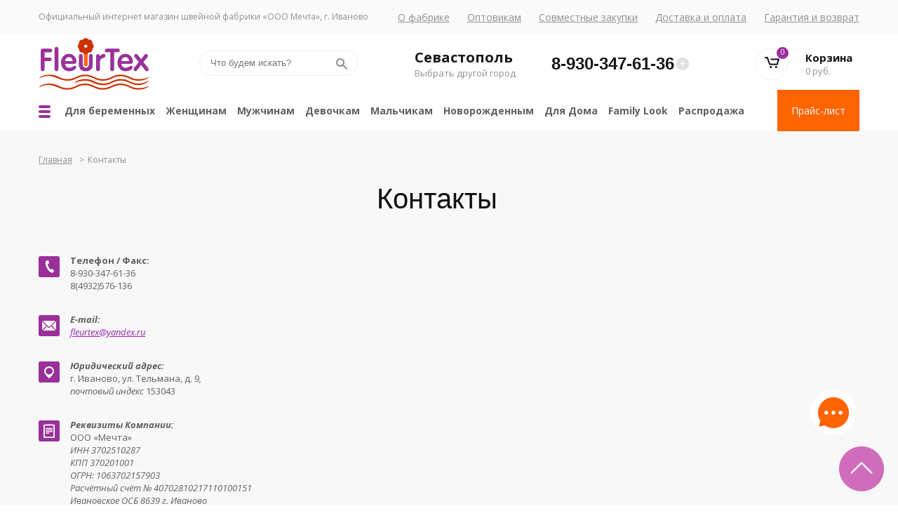

--- FILE ---
content_type: text/html; charset=UTF-8
request_url: https://sevastopol.fleurtex.ru/contacts/
body_size: 17750
content:
<!DOCTYPE html>
<html>
<head>
	<meta http-equiv="Content-Type" content="text/html; charset=UTF-8" />
<meta name="keywords" content="контакты интернет магазин Fleurtex Севастополь" />
<meta name="description" content="Здесь вы найдете контакты интернет-магазина Fleurtex в г. Севастополь" />
<script type="text/javascript" data-skip-moving="true">(function(w, d, n) {var cl = "bx-core";var ht = d.documentElement;var htc = ht ? ht.className : undefined;if (htc === undefined || htc.indexOf(cl) !== -1){return;}var ua = n.userAgent;if (/(iPad;)|(iPhone;)/i.test(ua)){cl += " bx-ios";}else if (/Windows/i.test(ua)){cl += ' bx-win';}else if (/Macintosh/i.test(ua)){cl += " bx-mac";}else if (/Linux/i.test(ua) && !/Android/i.test(ua)){cl += " bx-linux";}else if (/Android/i.test(ua)){cl += " bx-android";}cl += (/(ipad|iphone|android|mobile|touch)/i.test(ua) ? " bx-touch" : " bx-no-touch");cl += w.devicePixelRatio && w.devicePixelRatio >= 2? " bx-retina": " bx-no-retina";var ieVersion = -1;if (/AppleWebKit/.test(ua)){cl += " bx-chrome";}else if (/Opera/.test(ua)){cl += " bx-opera";}else if (/Firefox/.test(ua)){cl += " bx-firefox";}ht.className = htc ? htc + " " + cl : cl;})(window, document, navigator);</script>


<link href="/bitrix/css/dbogdanoff.cookie/style.min.css?1747825170763" type="text/css"  rel="stylesheet" />
<link href="/bitrix/cache/css/s1/fleurtex/template_c27c36f8a04285faa2a6f5604ec664dd/template_c27c36f8a04285faa2a6f5604ec664dd_v1.css?1749808359211713" type="text/css"  data-template-style="true" rel="stylesheet" />







	<title>Контакты интернет-магазина Fleutrex в г. Севастополь</title>

	<link rel="shortcut icon" type="image/x-icon" href="/favicon.ico"/>
	<meta name="format-detection" content="telephone=no">
	<meta name="viewport" content="width=device-width, initial-scale=1">
	<link rel="preconnect" href="https://fonts.googleapis.com">
	<link rel="preconnect" href="https://fonts.gstatic.com" crossorigin>
	<link href="https://fonts.googleapis.com/css2?family=Open+Sans:ital,wght@0,300;0,400;0,700;1,300;1,400;1,700&display=swap" rel="stylesheet">
			<meta name="yandex-verification" content="7d2733ba0bb0b2f1"/>
	<meta name="yandex-verification" content="809ac99896b1bf09"/>
	<meta name="yandex-verification" content="d6f8522b48585f28"/>
	<meta name="cmsmagazine" content="375ae7ee1d966eda439686d29353b808"/>

</head>
<body>
<div id="panel"></div>
<div class="  pad">
	<header>
		<div class="fafafa">
			<div class="line1 wrapper">
				<div class="left">Официальный интернет магазин швейной фабрики «ООО Мечта», г. Иваново</div>
				<div class="right">
					<div class="header__top sm-show">
						<div class="btn_more">
							<span></span>
							<span></span>
							<span></span>
							Еще
						</div>
						<div class="social">
							<a href="https://t.me/Fleurtex" class="social__item">
								<svg class="icon icon-tg">
									<use xlink:href="/local/templates/fleurtex/img/sprite.svg#icon-tg"></use>
								</svg>
							</a>
							<a href="https://vk.com/club111940713" target="_blank" class="social__item">
								<svg class="icon icon-vk">
									<use xlink:href="/local/templates/fleurtex/img/sprite.svg#icon-vk"></use>
								</svg>
							</a>
							<a href="https://ok.ru/group/53654455124149" class="social__item">
								<svg class="icon icon-ok">
									<use xlink:href="/local/templates/fleurtex/img/sprite.svg#icon-ok"></use>
								</svg>
							</a>
						</div>
					</div>
					<ul class="top_menu">
						<li><span class="super" data-link="/about">О фабрике</span></li>
						<li><span class="super" data-link="/opt/">Оптовикам</span></li>
						<li><span class="super" data-link="/cooper/">Совместные закупки</span></li>
						<li><span class="super" data-link="/delivery/">Доставка и оплата</span></li>
						<li><span class="super" data-link="/vozvrat/">Гарантия и возврат</span></li>
					</ul>
				</div>
			</div>
		</div>
		<div class="line2 wrapper">
			<div class="logo"><a href="/">
					<picture><source srcset="/upload/cadesign/webp/img/logo.webp" type="image/webp"><img src="/upload/img/logo.png" alt="Fleurtex" alt=""></picture>				</a>
			</div>
			<div class="searbox hide">
				<!--noindex-->
				<div class="search-block">
					<form action="/search/" method="get">
						<input type="text" name="q" value="" placeholder="Что будем искать?" class="search">
						<button type="submit" class="search-button"></button>
						<div class="search-block-help"></div>
						<div class="search-result"></div>
					</form>
				</div>
				<!--/noindex-->
			</div>
			<div class="wrap-block">
				<div class="city-block">
					<div class="city-block__city">Севастополь</div>
					<div class="city-block__popup-open">Выбрать другой город</div>
				</div>
				<div class="phone-block">
					<div class="phone-block__popup-open">+</div>
					<div class="phone">
						<a class="phone-block__number" href="tel:8-930-347-61-36" <span class="ya-phone">8-930-347-61-36</span></a>					</div>
					<div class="phone-block__popup">
						<noindex>
							<div class="recall"><span>Перезвоните мне</span></div>
						</noindex>
						<div class="mailheader"><!--noindex--><a href="mailto:fleurtex@yandex.ru" rel="nofollow">fleurtex@yandex.ru</a><!--/noindex--></div>
					</div>
				</div>
			</div>
			<!--noindex-->
				<div class="basket-block">
					<div class="basket">
						<div class="mini-bsk">
							<div class="basket-wrapper">
	<div class="basket-box bbox">
		<a href="/basket/" title="">
			<picture><source srcset="/upload/cadesign/webp/img/basc.webp" type="image/webp"><img src="/upload/img/basc.png" alt="Корзина" alt=""></picture>                    </a>
		<span>0</span>
	</div>
	<div>
		<div class="link"><a href="/basket/" title="">Корзина</a></div>
		<div class="basket-info">
			<span>0 руб.</span>
		</div>
	</div>
</div>
						</div>
					</div>
				</div>
			<!--/noindex-->
		</div>
		<div class="line3 wrapper">
				<div class="hamb-menu">
		<span class="hamb-menu__line"></span>
		<span class="hamb-menu__line"></span>
		<span class="hamb-menu__line"></span>
		<span class="hamb-menu__line"></span>
		<span class="hamb-menu__line"></span>
		<span class="hamb-menu__line"></span>
	</div>
	<div class="menu-list">
														<div class="menu-list__item active"><a href="/about/" title="О компании">О компании</a></div>
																					<div class="menu-list__item active"><a href="/catalog/" title="Каталог">Каталог</a></div>
																					<div class="menu-list__item active"><a href="/price-list/" title="Прайс-лист">Прайс-лист</a></div>
																					<div class="menu-list__item active"><a href="/reviews/" title="Отзывы">Отзывы</a></div>
																					<div class="menu-list__item active"><a href="/stati/" title="Статьи">Статьи</a></div>
																					<div class="menu-list__item active"><a href="/news/" title="Новости">Новости</a></div>
																					<div class="menu-list__item"><a href="/contacts/" title="Контакты">Контакты</a></div>
																					<div class="menu-list__item active"><a href="/sale/" title="Распродажа">Распродажа</a></div>
																					<div class="menu-list__item active"><a href="/kakoformit/" title="Как оформить заказ">Как оформить заказ</a></div>
																					<div class="menu-list__item active"><a href="/size/" title="Как выбрать размер">Как выбрать размер</a></div>
																					<div class="menu-list__item active"><a href="/video/" title="Видео">Видео</a></div>
										</div>

			

        <ul class="menu">
													
									<li><a href="/dlya_beremennykh_i_kormyashchikh/">Для беременных</a>
						<ul class=" ">
																					
				                    <li><a href="/bryuki_i_leginsy/">Брюки и Легинсы</a></li>
																					
				                    <li><a href="/komplekty_v_roddom/">Комплекты в роддом</a></li>
																					
				                    <li><a href="/platya/">Платья</a></li>
																					
				                    <li><a href="/sorochki/">Сорочки</a></li>
																					
				                    <li><a href="/tuniki/">Туники</a></li>
																					
				                    <li><a href="/khalaty/">Халаты</a></li>
																										</ul></li>				
									<li><a href="/zhenshchinam_1/">Женщинам</a>
						<ul class=" ">
																					
				                    <li><a href="/futbolki_1/">Футболки</a></li>
																					
				                    <li><a href="/pizhamy_2/">Пижамы</a></li>
																					
				                    <li><a href="/bryuki/">Брюки</a></li>
																					
				                    <li><a href="/sorochki_3/">Сорочки</a></li>
																					
				                    <li><a href="/kostyumy_i_komplekty/">Костюмы </a></li>
																					
				                    <li><a href="/khalaty_i_platya/">Халаты и Платья</a></li>
																					
				                    <li><a href="/vodolazki_kofty_futbolki_topy_1/">Водолазки</a></li>
																					
				                    <li><a href="/tuniki_khalaty/">Туники</a></li>
																					
				                    <li><a href="/leginsy_shorty/">Легинсы, шорты</a></li>
																					
				                    <li><a href="/tolstovki_i_khudi_1/">Толстовки и худи</a></li>
																					
				                    <li><a href="/maski_zashchitnye/">Маски защитные</a></li>
																					
				                    <li><a href="/khalaty_1/">Халаты</a></li>
																					
				                    <li><a href="/topy_1/">Топы</a></li>
																										</ul></li>				
									<li><a href="/muzhchinam/">Мужчинам</a>
						<ul class=" ">
																					
				                    <li><a href="/longslivy_muzhskie/">Лонгсливы Мужские</a></li>
																					
				                    <li><a href="/bryuki_muzhskie/">Брюки Мужские</a></li>
																					
				                    <li><a href="/kostyumy_muzhskie/">Костюмы Мужские</a></li>
																					
				                    <li><a href="/khudi_i_dzhempery_dlya_muzhchin/">Худи и Джемперы для мужчин</a></li>
																					
				                    <li><a href="/futbolki_muzhskie/">Футболки Мужские</a></li>
																					
				                    <li><a href="/shorty_muzhskie/">Шорты Мужские</a></li>
																					
				                    <li><a href="/pizhamy_muzhskie/">Пижамы Мужские</a></li>
																										</ul></li>				
									<li><a href="/devochkam/">Девочкам</a>
						<ul class=" ">
																					
				                    <li><a href="/futbolki_i_vodolazki/">Футболки</a></li>
																					
				                    <li><a href="/bluzki_i_vodolazki_shkolnye/">Блузки и водолазки Школьные</a></li>
																					
				                    <li><a href="/leginsy_bryuki_shorty/">Легинсы, брюки, шорты</a></li>
																					
				                    <li><a href="/kostyumy_dlya_devochek/">Костюмы для девочек</a></li>
																					
				                    <li><a href="/longslivy_1/">Лонгсливы</a></li>
																					
				                    <li><a href="/pizhamy_dlya_devochek/">Пижамы для девочек</a></li>
																					
				                    <li><a href="/platya_i_yubki_dlya_devochek/">Платья и юбки для девочек</a></li>
																					
				                    <li><a href="/nizhnee_bele_i_khalaty/">Нижнее белье и халаты</a></li>
																					
				                    <li><a href="/tolstovki_i_khudi/">Толстовки и худи</a></li>
																					
				                    <li><a href="/tuniki_dlya_devochek/">Туники для девочек</a></li>
																					
				                    <li><a href="/sarafany_dlya_devochek/">Сарафаны для девочек</a></li>
																					
				                    <li><a href="/sorochki_dlya_devochek/">Сорочки для девочек</a></li>
																										</ul></li>				
									<li><a href="/malchikam/">Мальчикам</a>
						<ul class="  to-left">
																					
				                    <li><a href="/longslivy/">Лонгсливы</a></li>
																					
				                    <li><a href="/futbolki_i_vodolazki_1/">Футболки</a></li>
																					
				                    <li><a href="/bryuki_dlya_malchikov/">Брюки для мальчиков</a></li>
																					
				                    <li><a href="/kostyumy_dlya_malchikov/">Костюмы для мальчиков</a></li>
																					
				                    <li><a href="/pizhamy_dlya_malchikov/">Пижамы для мальчиков</a></li>
																					
				                    <li><a href="/nizhnee_bele_i_khalaty_1/">Нижнее белье и халаты</a></li>
																					
				                    <li><a href="/khudi_i_tolstovki/">Худи и толстовки</a></li>
																					
				                    <li><a href="/shorty_dlya_malchikov/">Шорты для мальчиков</a></li>
																										</ul></li>				
									<li><a href="/novorozhdennym/">Новорожденным</a>
						<ul class="  to-left">
																					
				                    <li><a href="/bodi_1/">Боди</a></li>
																					
				                    <li><a href="/koftochki_1/">Кофточки</a></li>
																					
				                    <li><a href="/kombinizony/">Комбинизоны</a></li>
																					
				                    <li><a href="/pizhamy_3/">Пижамы</a></li>
																					
				                    <li><a href="/polzunki_1/">Ползунки</a></li>
																					
				                    <li><a href="/kostyumy_5/">Костюмы</a></li>
																					
				                    <li><a href="/shtuchnye_izdeliya/">Штучные изделия</a></li>
																					
				                    <li><a href="/nabory_1/">Наборы</a></li>
																										</ul></li>				
									<li><a href="/dlya_doma_1/">Для Дома</a>
						<ul class="  to-left">
																					
									<li><a href="/postelnoe_bele_1/">Постельное белье</a>
						<ul class=" menu-third  to-left">
																					
				                    <li><a href="/byaz_kollektsiya_exclusive/">Бязь коллекция Exclusive</a></li>
																					
				                    <li><a href="/poplin_kollektsiya_nightlights/">Поплин коллекция NightLights</a></li>
																					
				                    <li><a href="/byaz_ekonom_1/">Бязь ЭКОНОМ</a></li>
																					
				                    <li><a href="/detskaya_kollektsiya_1/">Детская Коллекция</a></li>
																					
				                    <li><a href="/polisatin_kollektsiya_fantasy/">ПолиСатин коллекция Fantasy</a></li>
																					
				                    <li><a href="/poplin_kollektsiya_sweetdreams/">Поплин коллекция SweetDreams</a></li>
																					
				                    <li><a href="/poplin_kollektsiya_lirika_1/">Поплин коллекция Лирика</a></li>
																					
				                    <li><a href="/trikotazhnye_prostyni_1/">Трикотажные простыни</a></li>
																					
				                    <li><a href="/naperniki_nepromokaemye/">Наперники непромокаемые</a></li>
																										</ul></li>				
									<li><a href="/odeyala/">Одеяла</a>
						<ul class=" menu-third  to-left">
																					
				                    <li><a href="/odeyala_detskie/">Одеяла детские</a></li>
																					
				                    <li><a href="/odeyala_iz_bambuka/">Одеяла из бамбука</a></li>
																					
				                    <li><a href="/odeyala_iz_verblyuzhey_shersti/">Одеяла из верблюжьей шерсти</a></li>
																					
				                    <li><a href="/odeyala_iz_lebyazhego_pukha/">Одеяла из лебяжего пуха</a></li>
																					
				                    <li><a href="/odeyala_iz_ovechey_shersti/">Одеяла из овечей шерсти</a></li>
																					
				                    <li><a href="/odeyala_iz_kholofaybera/">Одеяла из холофайбера</a></li>
																										</ul></li>				
				                    <li><a href="/pledy/">Пледы</a></li>
																					
				                    <li><a href="/polotentsa/">Полотенца</a></li>
																					
									<li><a href="/podushki_1/">Подушки</a>
						<ul class=" menu-third  to-left">
																					
				                    <li><a href="/podushki_s_effektom_pamyati/">Подушки с эффектом памяти</a></li>
																					
				                    <li><a href="/podushki_iz_bambuka_1/">Подушки из Бамбука</a></li>
																					
				                    <li><a href="/podushki_iz_verblyuzhey_shersti_1/">Подушки из Верблюжьей шерсти</a></li>
																					
				                    <li><a href="/podushki_iz_gusinogo_pukha_1/">Подушки из Гусиного пуха</a></li>
																					
				                    <li><a href="/podushki_iz_lebyazhego_pukha_1/">Подушки из Лебяжьего пуха</a></li>
																					
				                    <li><a href="/podushki_iz_ovechey_shersti_1/">Подушки из Овечьей шерсти</a></li>
																					
				                    <li><a href="/podushki_iz_khollofaybera_1/">Подушки из Холлофайбера</a></li>
																										</ul></li>				
				                    <li><a href="/namatrasniki_1/">Наматрасники</a></li>
																										</ul></li>				
				                    <li><a href="/family-look/">Family Look</a></li>
																					
				                    <li><a href="/sale/">Распродажа</a></li>
																	        </ul>




			<a href="/price-list/" class="price">Прайс-лист</a>

			<span class="material-icons mobbtn">
    <div class="hamb-menu">
		<span class="hamb-menu__line"></span>
		<span class="hamb-menu__line"></span>
		<span class="hamb-menu__line"></span>
		<span class="hamb-menu__line"></span>
		<span class="hamb-menu__line"></span>
		<span class="hamb-menu__line"></span>
	</div>
</span>
			<!--noindex-->
			<div class="mobsearch">
				<div class="search-block">
					<form action="/search/" method="get">
						<input type="text" name="q" value="" placeholder="Что будем искать?" class="search">
						<button type="submit" class="search-button"></button>
						<div class="search-result"></div>
					</form>
				</div>
			</div>
			<div class="mobbask">
				<div class="mini-bsk">
										<div class="basket-wrapper">
	<div class="basket-box bbox">
		<a href="/basket/" title="">
			<picture><source srcset="/upload/cadesign/webp/img/basc.webp" type="image/webp"><img src="/upload/img/basc.png" alt="Корзина" alt=""></picture>                    </a>
		<span>0</span>
	</div>
	<div>
		<div class="link"><a href="/basket/" title="">Корзина</a></div>
		<div class="basket-info">
			<span>0 руб.</span>
		</div>
	</div>
</div>
				</div>
			</div>
			<!--/noindex-->
		</div>

		<div class="mobnav">
			

        <ul class="menu">
													
				                    <li><a href="/dlya_beremennykh_i_kormyashchikh/">Для беременных</a></li>
																					
				                    <li><a href="/zhenshchinam_1/">Женщинам</a></li>
																					
				                    <li><a href="/muzhchinam/">Мужчинам</a></li>
																					
				                    <li><a href="/devochkam/">Девочкам</a></li>
																					
				                    <li><a href="/malchikam/">Мальчикам</a></li>
																					
				                    <li><a href="/novorozhdennym/">Новорожденным</a></li>
																					
				                    <li><a href="/dlya_doma_1/">Для Дома</a></li>
																					
				                    <li><a href="/family-look/">Family Look</a></li>
																					
				                    <li><a href="/sale/">Распродажа</a></li>
																	        </ul>



		</div>
		<a href="/price-list/" class="price mobdownprice">Прайс-лист</a>
	</header>

	<div class="page ">

		
		<main class="content">
			<div class="wrap  wrapper ">
									<div class="bredcrumps" prefix:v="http://rdf.data-vocabulary.org/#"><span  typeof="v:Breadcrumb"><a href="/" title="" rel="v:url" property="v:title">Главная</a></span><span>></span><span>Контакты</span></ul></div>
											<div class="head"><h1>Контакты</h1></div>
									<div class="contact-block row" itemscope itemtype="http://schema.org/Organization">
	<div class="contact-left">
		<div>
			<meta></meta>
<div class="contact-box _phone"> 	<span>Телефон / Факс:</span> 	<i itemprop="telephone">8-930-347-61-36<br>
 8(4932)576-136<br>
 </div>

<div class="contact-box _email"> 	<span>E-mail:</span> 	<a href="mailto:fleurtex@yandex.ru" itemprop="email" >fleurtex@yandex.ru</a> </div>

<div class="contact-box _adress" itemprop="address" itemscope="" itemtype="http://schema.org/PostalAddress">
	<span>Юридический адрес:</span>
<i itemprop="streetAddress">г. Иваново, ул. Тельмана, д. 9</i>,<br> почтовый индекс <i itemprop="postalCode">153043</i></div>

<div class="contact-box _info"> 	<span>Реквизиты Компании:</span> 	<i itemprop="name">ООО &laquo;Мечта&raquo; </i>
  <br />
 	ИНН 3702510287
  <br />
 	КПП 370201001
  <br />
  ОГРН: 1063702157903
  <br>
 	Расчётный счёт № 40702810217110100151
  <br />
 	Ивановское ОСБ 8639 г. Иваново
  <br />
 	БИК 042406608
  <br />
 	Кор. счёт №30101810000000000608 </div>		</div>
		
	</div>
	<div class="contact-right">
		<div>
			
		</div>

	</div>
</div>
<div>

<div id="comp_b1f3d5cb0ecbd0ded2c29fc463308493"><!--noindex-->
	<div class="send-mess row">
		<div class="send-title">Напишите нам</div>
				
<form name="iblock_add" action="/contacts/" method="post" enctype="multipart/form-data"><input type="hidden" name="bxajaxid" id="bxajaxid_b1f3d5cb0ecbd0ded2c29fc463308493_8BACKi" value="b1f3d5cb0ecbd0ded2c29fc463308493" /><input type="hidden" name="AJAX_CALL" value="Y" />			<input type="hidden" name="sessid" id="sessid" value="477357d51c5c3577e5a72c1afa2946f0" />			<div class="input-block">
				<label class="label">Ваше имя <span>*</span></label>
				<input type="text" name="PROPERTY[NAME][0]" value="" class="input">
			</div>
			<div class="input-block" style="display:none">
				<label class="label">Check <span>*</span></label>
				<input type="text" name="PROPERTY[CHECK_FIELD][0]" value="" class="input">
			</div>
			<div class="input-block">
				<label class="label">Ваш e-mail <span>*</span></label>
				<input type="text" name="PROPERTY[3][0]" value="" class="input">
			</div>
			<div class="input-block">
				<label class="label">Текст сообщения <span>*</span></label>
				<textarea name="PROPERTY[4][0]" class="textarea"></textarea>
			</div>
									<div class="clear"></div>
			<div class="info"><em><label class="label"><span>*</span> — Поля обязательны для заполнения</label></em></div>
			<div class="privacy_policy">
				<input type="checkbox" value="Y" name="privacy_policy" id="pp_check_feedback" required checked>
				<label for="pp_check_feedback">Отправляя данную форму я даю согласие на обработку персональных данных в соответствии с <a href="/privacy_policy/" target="_blank" rel="nofollow">политикой обработки данных компании</a></label>
			</div>
			<div class="send-block"><button type="submit" class="buy" name="iblock_submit" value="&nbsp;">Отправить</button></div>
		</form>
	</div>
<!--/noindex--></div></div>
</div>
<div class="jivo-pseudo-btn--fixed">
    <button class="jivo-pseudo-btn">
        <svg class="icon-write-bw" width="44" height="44" viewBox="0 0 44 44" xmlns="http://www.w3.org/2000/svg">
            <path d="M22.044 0C34.54 0 44 10.2454 44 21.967C44 35.5613 32.912 44 22 44C18.392 44 14.388 43.0305 11.176 41.1357C10.054 40.4527 9.108 39.9459 7.898 40.3425L3.454 41.6645C2.332 42.017 1.32 41.1357 1.65 39.9459L3.124 35.0105C3.366 34.3275 3.322 33.6004 2.97 33.0275C1.078 29.5463 0 25.7346 0 22.033C0 10.4437 9.262 0 22.044 0ZM32.098 19.2349C30.536 19.2349 29.282 20.4907 29.282 22.0551C29.282 23.5974 30.536 24.8753 32.098 24.8753C33.66 24.8753 34.914 23.5974 34.914 22.0551C34.914 20.4907 33.66 19.2349 32.098 19.2349ZM21.956 19.2349C20.416 19.2128 19.14 20.4907 19.14 22.033C19.14 23.5974 20.394 24.8533 21.956 24.8753C23.518 24.8753 24.772 23.5974 24.772 22.0551C24.772 20.4907 23.518 19.2349 21.956 19.2349ZM11.814 19.2349C10.252 19.2349 8.998 20.4907 8.998 22.0551C8.998 23.5974 10.274 24.8753 11.814 24.8753C13.376 24.8533 14.63 23.5974 14.63 22.0551C14.63 20.4907 13.376 19.2349 11.814 19.2349Z"/>
        </svg>
    </button>
    <div class="jivo-pseudo-btn__color-socials color-socials">
        <a href="https://wa.me/+79303476136" class="color-socials__link">
            <svg width="44" height="44" viewBox="0 0 44 44" fill="none" xmlns="http://www.w3.org/2000/svg">
                <circle cx="22" cy="22" r="22" fill="url(#paint0_linear_46_318)"/>
                <path d="M15.3474 10.2377C14.8144 9.04713 14.2511 9.03142 13.7495 9.01571C13.3422 9 12.8564 9 12.3862 9C11.9161 9 11.1485 9.1728 10.491 9.89317C9.83347 10.5978 8 12.3214 8 15.8312C8 19.3254 10.5538 22.7084 10.8983 23.1943C11.2585 23.6644 15.8175 31.0746 23.056 33.9258C29.0726 36.2912 30.2946 35.821 31.5939 35.7122C32.8944 35.5865 35.8084 33.9887 36.4031 32.328C36.999 30.6673 36.999 29.2412 36.8105 28.9438C36.6377 28.6465 36.1529 28.4737 35.4471 28.1135C34.7425 27.7533 31.2326 26.0298 30.5908 25.7953C29.9333 25.5607 29.4631 25.4351 28.993 26.1554C28.5228 26.8601 27.1595 28.4737 26.7365 28.9438C26.3291 29.414 25.9061 29.4768 25.2014 29.1166C24.4968 28.7564 22.1932 28.0046 19.4833 25.591C17.3682 23.7116 15.9432 21.3765 15.5202 20.6719C15.1129 19.9672 15.473 19.5756 15.8332 19.2154C16.1463 18.9023 16.5379 18.3851 16.8981 17.962C17.2583 17.539 17.3682 17.2574 17.6027 16.7715C17.8373 16.3014 17.7284 15.8783 17.5399 15.5181C17.3682 15.1568 15.9892 11.6481 15.3474 10.2377Z" fill="white"/>
                <defs>
                    <linearGradient id="paint0_linear_46_318" x1="21.9057" y1="44.3892" x2="21.9057" y2="0.000529154" gradientUnits="userSpaceOnUse">
                        <stop stop-color="#20B038"/>
                        <stop offset="1" stop-color="#60D66A"/>
                    </linearGradient>
                </defs>
            </svg>
        </a>
        <a href="viber://add?number=79303476136" class="color-socials__link">
            <svg width="44" height="44" viewBox="0 0 44 44" fill="none" xmlns="http://www.w3.org/2000/svg">
                <g clip-path="url(#clip0_38_261)">
                    <path fill-rule="evenodd" clip-rule="evenodd" d="M24.5438 15.3876C25.4004 15.5702 26.0569 15.8957 26.6179 16.4209C27.3398 17.1026 27.7355 17.9276 27.9094 19.1128C28.027 19.8856 27.9788 20.1895 27.7049 20.4414C27.4484 20.6759 26.9744 20.6845 26.6874 20.4631C26.4787 20.3067 26.4134 20.1417 26.3656 19.6945C26.3092 19.0994 26.2048 18.6828 26.0263 18.2964C25.6437 17.4759 24.9697 17.0503 23.8305 16.9115C23.2956 16.8462 23.1347 16.7857 22.9608 16.5815C22.6432 16.2037 22.7652 15.5915 23.2042 15.3656C23.3695 15.2831 23.4389 15.2745 23.8043 15.2962C24.0309 15.3093 24.3657 15.3484 24.5438 15.3876ZM23.6177 12.1093C26.2573 12.4957 28.3009 13.7201 29.6405 15.7087C30.393 16.829 30.8626 18.1445 31.0234 19.5556C31.0798 20.0723 31.0798 21.0145 31.019 21.1709C30.9622 21.3183 30.7797 21.5181 30.6233 21.6006C30.4538 21.6875 30.0929 21.6786 29.8928 21.5744C29.558 21.405 29.458 21.1358 29.458 20.4064C29.458 19.282 29.1665 18.0964 28.6622 17.1758C28.0882 16.125 27.2532 15.2567 26.2357 14.653C25.3615 14.1319 24.0701 13.7455 22.8917 13.65C22.4654 13.6152 22.2307 13.5283 22.0698 13.3416C21.8219 13.0594 21.7958 12.6772 22.0045 12.3602C22.2303 12.0096 22.5782 11.9529 23.6177 12.1093ZM13.3767 9.43044C13.529 9.48269 13.7638 9.60403 13.8985 9.691C14.7245 10.2382 17.0249 13.1777 17.7774 14.6451C18.2078 15.4832 18.3514 16.104 18.2167 16.5643C18.0775 17.0593 17.8472 17.3198 16.8162 18.149C16.4031 18.4831 16.016 18.8262 15.9552 18.9176C15.7987 19.1434 15.6726 19.5862 15.6726 19.899C15.6771 20.624 16.1466 21.9398 16.764 22.9515C17.2422 23.7373 18.0988 24.7445 18.9468 25.5176C19.9427 26.4296 20.8209 27.0504 21.8127 27.5409C23.0869 28.1748 23.8652 28.3353 24.4348 28.0706C24.5781 28.0053 24.7304 27.9187 24.7782 27.8795C24.8215 27.8403 25.1567 27.4323 25.5217 26.9806C26.2261 26.0947 26.3869 25.9514 26.8699 25.7864C27.4832 25.5781 28.1091 25.6345 28.7399 25.9559C29.2184 26.2034 30.262 26.8503 30.9358 27.3192C31.823 27.94 33.7188 29.4858 33.9756 29.7942C34.4276 30.35 34.506 31.0619 34.2018 31.8481C33.88 32.6772 32.6277 34.2317 31.7536 34.8961C30.9622 35.4953 30.4013 35.7253 29.6618 35.76C29.0531 35.7902 28.8007 35.7383 28.0225 35.4169C21.9175 32.9031 17.0428 29.1517 13.1725 23.9975C11.1506 21.3056 9.61091 18.5137 8.55869 15.6176C7.94544 13.9287 7.91519 13.1948 8.41947 12.3307C8.63706 11.9659 9.56312 11.0629 10.2372 10.5593C11.3592 9.72572 11.8766 9.41737 12.2897 9.33041C12.5723 9.26956 13.0639 9.31734 13.3767 9.43044ZM23.3176 8.96156C24.8136 9.14822 26.0222 9.50847 27.3487 10.1558C28.6533 10.7941 29.4883 11.3977 30.5927 12.496C31.6278 13.5338 32.2018 14.3196 32.8106 15.5396C33.6586 17.2415 34.1413 19.2651 34.2237 21.4923C34.2543 22.252 34.2323 22.4214 34.0584 22.6387C33.7281 23.0598 33.0017 22.9903 32.7539 22.517C32.6755 22.3606 32.6538 22.2262 32.6277 21.6181C32.5841 20.6845 32.5191 20.0812 32.3885 19.3603C31.8752 16.5337 30.5185 14.2759 28.3528 12.6562C26.5482 11.3015 24.6826 10.6415 22.2389 10.4981C21.4125 10.4503 21.2692 10.4201 21.0822 10.2767C20.7343 10.0031 20.7168 9.36066 21.0516 9.06091C21.2561 8.87425 21.3995 8.84812 22.1083 8.86978C22.4785 8.88319 23.022 8.92684 23.3176 8.96156ZM22 0C34.1502 0 44 9.84981 44 22C44 34.1502 34.1502 44 22 44C9.84981 44 0 34.1502 0 22C0 9.84981 9.84981 0 22 0Z" fill="#7F4DA0"/>
                </g>
                <defs>
                    <clipPath id="clip0_38_261">
                        <rect width="44" height="44" fill="white"/>
                    </clipPath>
                </defs>
            </svg>
        </a>
        <a href="https://t.me/+79303476136" class="color-socials__link" target="_blank">
            <svg width="44" height="44" viewBox="0 0 44 44" fill="none" xmlns="http://www.w3.org/2000/svg">
                <g clip-path="url(#clip0_38_266)">
                    <path d="M44 22C44 34.155 34.155 44 22 44C9.845 44 0 34.155 0 22C0 9.845 9.845 0 22 0C34.155 0 44 9.845 44 22Z" fill="url(#paint0_linear_38_266)"/>
                    <path d="M17.9668 32.0833C17.2518 32.0833 17.3801 31.8083 17.1234 31.13L15.0334 24.2366L28.0134 16.1333L29.5351 16.5366L28.2701 19.9833L17.9668 32.0833Z" fill="#C8DAEA"/>
                    <path d="M17.9666 32.0833C18.5166 32.0833 18.7549 31.8266 19.0666 31.5333C19.5432 31.075 25.6666 25.1166 25.6666 25.1166L21.9082 24.2L18.4249 26.4L17.9666 31.9V32.0833Z" fill="#A9C9DD"/>
                    <path d="M18.3332 26.4733L27.2066 33.0183C28.2149 33.5683 28.9482 33.2933 29.2049 32.0833L32.8166 15.07C33.1832 13.585 32.2482 12.925 31.2766 13.365L10.0832 21.5417C8.63489 22.1283 8.65322 22.935 9.82655 23.2833L15.2716 24.9883L27.8666 17.05C28.4532 16.6833 29.0032 16.885 28.5632 17.2883L18.3332 26.4733Z" fill="url(#paint1_linear_38_266)"/>
                </g>
                <defs>
                    <linearGradient id="paint0_linear_38_266" x1="28.4478" y1="6.95383" x2="17.4478" y2="32.6201" gradientUnits="userSpaceOnUse">
                        <stop stop-color="#37AEE2"/>
                        <stop offset="1" stop-color="#1E96C8"/>
                    </linearGradient>
                    <linearGradient id="paint1_linear_38_266" x1="23.6482" y1="22.6884" x2="28.2316" y2="30.0218" gradientUnits="userSpaceOnUse">
                        <stop stop-color="#EFF7FC"/>
                        <stop offset="1" stop-color="white"/>
                    </linearGradient>
                    <clipPath id="clip0_38_266">
                        <rect width="44" height="44" fill="white"/>
                    </clipPath>
                </defs>
            </svg>
        </a>

		<a href="tel:+79303476136" class="color-socials__link">
			<svg width="44" height="44" viewBox="0 0 44 44" fill="none" xmlns="http://www.w3.org/2000/svg">
				<circle cx="22" cy="22" r="22" fill="#FF6400"/>
				<path fill-rule="evenodd" clip-rule="evenodd" d="M28.7369 34.9997C25.5764 34.9997 21.4558 32.4835 16.488 27.5182C11.5012 22.5327 8.98119 18.3995 9.00011 15.2326C9.01163 13.14 10.1087 12.0683 10.5209 11.6663C10.5424 11.6396 10.616 11.5673 10.6413 11.542C12.46 9.72202 13.6864 8.98643 14.9065 9.00019C16.3231 9.01941 17.3314 10.0797 18.6073 11.4228C18.9231 11.755 19.2655 12.1165 19.6473 12.497C21.4989 14.3486 20.9713 15.8591 20.5477 17.0716C20.0861 18.3944 19.6866 19.5358 22.0785 21.9278C24.473 24.3197 25.6144 23.9202 26.9321 23.4547C28.1459 23.0311 29.6526 22.501 31.5068 24.3527C31.8822 24.7281 32.2385 25.0667 32.567 25.38C33.9165 26.6622 34.9818 27.6755 34.9998 29.096C35.0148 30.3072 34.2792 31.5412 32.463 33.3586L32.3387 33.4778C31.9367 33.89 30.8663 34.9883 28.7724 34.9997H28.7369Z" fill="white"/>
			</svg>
		</a>

        <button class="color-socials__callback recall">
            Перезвонить мне
        </button>
    </div>
</div>
</main>

</div>
<footer>
	<div class="wrapper">
		<div class="logofoot vcard">
			<a href="/">
				<picture><source srcset="/upload/cadesign/webp/img/logo.webp" type="image/webp"><img src="/upload/img/logo.png" alt="Fleurtex" class="photo" alt=""></picture>			</a>
			<div>
				<span class="fn org">Официальный интернет магазин швейной фабрики «ООО Мечта»</span><br><br>
				<span class="adr">
			Терминал транспортной компании:<br><span class="country-name">Россия</span>, <span class="postal-code">299014</span>, г. <span class="locality">Севастополь</span>,<br><span class="street-address">Фиолентовское шоссе, дом № 1/5</span>		<span><br>
		<span class="tel">тел. 8-930-347-61-36</span>
			</div>
		</div>
		<div class="pmenu">
			
<ul class="coloumn-list">


		<li><span class="super" data-link="/about/">О компании</span></li>

	

		<li><span class="super" data-link="/novelty/">Новинки</span></li>

	

		<li><span class="super" data-link="/price-list/">Прайс-лист</span></li>

	

		<li><span class="super" data-link="/delivery/">Доставка и оплата</span></li>

	

		<li><span class="super" data-link="/vozvrat/">Гарантия и возврат</span></li>

	

</ul>
		</div>
		<div class="pmenu">
			
<ul class="coloumn-list">


		<li><span class="super" data-link="/reviews/">Отзывы</span></li>

	

		<li><span class="super" data-link="/stati/">Статьи</span></li>

	

		<li><span class="super" data-link="/news/">Новости</span></li>

	

		<li><span class="super" data-link="/contacts/">Контакты</span></li>

	

		<li><span class="super" data-link="/sale/">Распродажа</span></li>

	

</ul>
		</div>
		<div class="pmenu">
			
<ul class="coloumn-list">


		<li><span class="super" data-link="/kakoformit/">Как оформить заказ</span></li>

	

		<li><span class="super" data-link="/size/">Как выбрать размер</span></li>

	

		<li><span class="super" data-link="/hit/">Хиты продаж</span></li>

	

		<li><span class="super" data-link="/video/">Видео</span></li>

	

</ul>
		</div>
		<div>
			<div class="join">Присоединяйтесь</div>
<noindex>
                <div class="soc">
                    <a href="https://vk.com/club111940713" rel="nofollow">
                        <picture><source srcset="/upload/cadesign/webp/img/vk.webp" type="image/webp"><img src="/upload/img/vk.png" alt="В контакте" alt=""></picture>                    </a>
                    <a href="https://ok.ru/group/53654455124149" rel="nofollow">
                        <picture><source srcset="/upload/cadesign/webp/img/oc.webp" type="image/webp"><img src="/upload/img/oc.png" alt="Одноклассники" alt=""></picture>                    </a>
                        </a>
                    <a href="https://t.me/Fleurtex" rel="nofollow">
                        <picture><source srcset="/upload/cadesign/webp/img/telegram.webp" type="image/webp"><img src="/upload/img/telegram.png" alt="Telegram" alt=""></picture>                    </a>
                </div>
</noindex>
		</div>
	</div>

	<div class="basket">
		<div class="basket-box">
    <div class="basket-box__overley"></div>
	<div class="basket-display">
		<div class="_close __close"></div>
		<div class="title">ТОВАР ДОБАВЛЕН В КОРЗИНУ</div>
		<div class="tovar">
			<div id='name'><strong></strong></div>
			<div id='count'><span></span></div>
		</div>
		<ul class="basket-display-list row">
			<li><a href="/basket/" title="" class="_order">Оформить заказ</a></li>
			<li><a href="" title="" class="_go __close">Продолжитть покупки</a></li>
		</ul>
	</div>
</div>	</div>

</footer>
<div class="mobbottomnav">
	<div class="pmenu">
		
<ul class="coloumn-list">


		<li><span class="super" data-link="/about/">О компании</span></li>

	

		<li><span class="super" data-link="/novelty/">Новинки</span></li>

	

		<li><span class="super" data-link="/price-list/">Прайс-лист</span></li>

	

		<li><span class="super" data-link="/delivery/">Доставка и оплата</span></li>

	

		<li><span class="super" data-link="/vozvrat/">Гарантия и возврат</span></li>

	

</ul>
	</div>
	<div class="pmenu">
		
<ul class="coloumn-list">


		<li><span class="super" data-link="/reviews/">Отзывы</span></li>

	

		<li><span class="super" data-link="/stati/">Статьи</span></li>

	

		<li><span class="super" data-link="/news/">Новости</span></li>

	

		<li><span class="super" data-link="/contacts/">Контакты</span></li>

	

		<li><span class="super" data-link="/sale/">Распродажа</span></li>

	

</ul>
	</div>
	<div class="pmenu">
		
<ul class="coloumn-list">


		<li><span class="super" data-link="/kakoformit/">Как оформить заказ</span></li>

	

		<li><span class="super" data-link="/size/">Как выбрать размер</span></li>

	

		<li><span class="super" data-link="/hit/">Хиты продаж</span></li>

	

		<li><span class="super" data-link="/video/">Видео</span></li>

	

</ul>
	</div>
</div>
<div class="botline">
	<div class="wrapper">
		<div>© ООО «Мечта», 1996-2026. Все права защищены</div>
		<div><span class="super" data-link="/privacy_policy/">Пользовательское соглашение</span></div>
		<div><span class="super" data-link="/privacy_policy/">Согласие на обработку персональных данных</span></div>
	</div>
</div>
<picture><source srcset="/upload/cadesign/webp/img/btnar.webp" type="image/webp"><img src="/upload/img/btnar.png" alt="В начало" class="btnar" alt=""></picture><!--noindex-->
<div class="overlay-block _recall">
	<div class="overlay-table">
		<div class="overlay-table-td">
			<div class="send-mess row">
				<div id="comp_7ffa0a946c4b94c3951aa75999404d3f">
	<div class="_close" onclick="closePop();"></div>
	<div class="send-title">Перезвонить мне</div>
    <div class="send-text">Оставьте ваше имя и номер телефона, для того, чтобы мы могли связаться с Вами.</div>
			
<form name="iblock_add" action="/contacts/" method="post" enctype="multipart/form-data"><input type="hidden" name="bxajaxid" id="bxajaxid_7ffa0a946c4b94c3951aa75999404d3f_Ar8Szp" value="7ffa0a946c4b94c3951aa75999404d3f" /><input type="hidden" name="AJAX_CALL" value="Y" />		<input type="hidden" name="sessid" id="sessid_1" value="477357d51c5c3577e5a72c1afa2946f0" />		<div class="input-block">
			<label class="label">Ваше имя <span>*</span></label>
			<input type="text" placeholder="Введите имя" name="PROPERTY[NAME][0]" value="" class="input">
		</div>
		<div class="input-block">
			<label class="label">Ваш телефон <span>*</span></label>
			<input type="tel" placeholder="" name="PROPERTY[5][0]" value="" class="input">
		</div>
<!--		<div class="input-block">-->
<!--			<label class="label">Удобное время <span>*</span></label>-->
<!--			<div class="time row">-->
<!--				<em>c</em>-->
<!--				<input type="text" name="PROPERTY[6][0]" value="--><!--" class="input" placeholder="00:00">-->
<!--				<em>до</em>-->
<!--				<input type="text" name="PROPERTY[7][0]" value="--><!--" class="input" placeholder="00:00">-->
<!--			</div>-->
<!--		</div>-->
				<div id="captcha_callback"></div>		<div class="clear"></div>
		<div class="info"><label class="label"><span>*</span> — Поля обязательны для заполнения</label></div>
		<div class="privacy_policy">
			<input type="checkbox" value="Y" name="privacy_policy" id="pp_check_recall" required checked>
			<label for="pp_check_recall">Отправляя данную форму я даю согласие на обработку персональных данных в соответствии с <span class="super" data-link="/privacy_policy/">политикой обработки данных компании</span></label>
		</div>
		<div class="send-block"><button type="submit" class="buy" name="2my_iblock_submit" value="&nbsp;">Перезвонить</button></div>
	</form>
</div>			</div>
		</div>
	</div>
</div><div class="overlay-block _city-modal">
	<div class="overlay-table">
		<div class="overlay-table-td">
			<div class="modal row">
				<div class="_close" onclick="closePop();"></div>
				<div class="modal__title">Выберите город</div>
				<div class="modal__content">
																<ul class="city-list">
															<li>
									<a href="/contacts/?loc_id=1">Иваново</a>
								</li>
															<li>
									<a href="/contacts/?loc_id=2">Москва</a>
								</li>
															<li>
									<a href="/contacts/?loc_id=4">Магнитогорск</a>
								</li>
															<li>
									<a href="/contacts/?loc_id=5">Санкт-Петербург</a>
								</li>
															<li>
									<a href="/contacts/?loc_id=6">Новосибирск</a>
								</li>
															<li>
									<a href="/contacts/?loc_id=7">Екатеринбург</a>
								</li>
															<li>
									<a href="/contacts/?loc_id=8">Казань</a>
								</li>
															<li>
									<a href="/contacts/?loc_id=9">Нижний Новгород</a>
								</li>
															<li>
									<a href="/contacts/?loc_id=10">Челябинск</a>
								</li>
															<li>
									<a href="/contacts/?loc_id=11">Самара</a>
								</li>
															<li>
									<a href="/contacts/?loc_id=12">Омск</a>
								</li>
															<li>
									<a href="/contacts/?loc_id=13">Ростов-на-Дону</a>
								</li>
															<li>
									<a href="/contacts/?loc_id=14">Уфа</a>
								</li>
															<li>
									<a href="/contacts/?loc_id=15">Красноярск</a>
								</li>
															<li>
									<a href="/contacts/?loc_id=16">Пермь</a>
								</li>
															<li>
									<a href="/contacts/?loc_id=17">Воронеж</a>
								</li>
															<li>
									<a href="/contacts/?loc_id=18">Волгоград</a>
								</li>
															<li>
									<a href="/contacts/?loc_id=19">Краснодар</a>
								</li>
															<li>
									<a href="/contacts/?loc_id=20">Саратов</a>
								</li>
															<li>
									<a href="/contacts/?loc_id=21">Тюмень</a>
								</li>
															<li>
									<a href="/contacts/?loc_id=22">Тольятти</a>
								</li>
															<li>
									<a href="/contacts/?loc_id=23">Ижевск</a>
								</li>
															<li>
									<a href="/contacts/?loc_id=24">Барнаул</a>
								</li>
															<li>
									<a href="/contacts/?loc_id=25">Ульяновск</a>
								</li>
															<li>
									<a href="/contacts/?loc_id=26">Иркутск</a>
								</li>
															<li>
									<a href="/contacts/?loc_id=27">Хабаровск</a>
								</li>
															<li>
									<a href="/contacts/?loc_id=28">Ярославль</a>
								</li>
															<li>
									<a href="/contacts/?loc_id=29">Владивосток</a>
								</li>
															<li>
									<a href="/contacts/?loc_id=30">Махачкала</a>
								</li>
															<li>
									<a href="/contacts/?loc_id=31">Томск</a>
								</li>
															<li>
									<a href="/contacts/?loc_id=32">Оренбург</a>
								</li>
															<li>
									<a href="/contacts/?loc_id=33">Кемерово</a>
								</li>
															<li>
									<a href="/contacts/?loc_id=34">Новокузнецк</a>
								</li>
															<li>
									<a href="/contacts/?loc_id=35">Рязань</a>
								</li>
															<li>
									<a href="/contacts/?loc_id=36">Набережные Челны</a>
								</li>
															<li>
									<a href="/contacts/?loc_id=37">Астрахань</a>
								</li>
															<li>
									<a href="/contacts/?loc_id=38">Пенза</a>
								</li>
															<li>
									<a href="/contacts/?loc_id=39">Киров</a>
								</li>
															<li>
									<a href="/contacts/?loc_id=40">Липецк</a>
								</li>
															<li>
									<a href="/contacts/?loc_id=41">Балашиха</a>
								</li>
															<li>
									<a href="/contacts/?loc_id=42">Чебоксары</a>
								</li>
															<li>
									<a href="/contacts/?loc_id=43">Калининград</a>
								</li>
															<li>
									<a href="/contacts/?loc_id=44">Тула</a>
								</li>
															<li>
									<a href="/contacts/?loc_id=45">Курск</a>
								</li>
															<li>
									<a href="/contacts/?loc_id=46">Ставрополь</a>
								</li>
															<li class="active">
									<a href="/contacts/?loc_id=47">Севастополь</a>
								</li>
															<li>
									<a href="/contacts/?loc_id=48">Сочи</a>
								</li>
															<li>
									<a href="/contacts/?loc_id=49">Улан-Удэ</a>
								</li>
															<li>
									<a href="/contacts/?loc_id=50">Тверь</a>
								</li>
															<li>
									<a href="/contacts/?loc_id=51">Брянск</a>
								</li>
															<li>
									<a href="/contacts/?loc_id=52">Белгород</a>
								</li>
															<li>
									<a href="/contacts/?loc_id=53">Сургут</a>
								</li>
															<li>
									<a href="/contacts/?loc_id=54">Владимир</a>
								</li>
															<li>
									<a href="/contacts/?loc_id=55">Чита</a>
								</li>
															<li>
									<a href="/contacts/?loc_id=56">Нижний Тагил</a>
								</li>
															<li>
									<a href="/contacts/?loc_id=57">Архангельск</a>
								</li>
															<li>
									<a href="/contacts/?loc_id=58">Симферополь</a>
								</li>
															<li>
									<a href="/contacts/?loc_id=59">Калуга</a>
								</li>
															<li>
									<a href="/contacts/?loc_id=61">Смоленск</a>
								</li>
															<li>
									<a href="/contacts/?loc_id=62">Волжский</a>
								</li>
															<li>
									<a href="/contacts/?loc_id=63">Якутск</a>
								</li>
															<li>
									<a href="/contacts/?loc_id=64">Саранск</a>
								</li>
															<li>
									<a href="/contacts/?loc_id=65">Череповец</a>
								</li>
															<li>
									<a href="/contacts/?loc_id=66">Курган</a>
								</li>
															<li>
									<a href="/contacts/?loc_id=67">Вологда</a>
								</li>
															<li>
									<a href="/contacts/?loc_id=68">Орёл</a>
								</li>
															<li>
									<a href="/contacts/?loc_id=69">Подольск</a>
								</li>
															<li>
									<a href="/contacts/?loc_id=70">Грозный</a>
								</li>
															<li>
									<a href="/contacts/?loc_id=71">Владикавказ</a>
								</li>
															<li>
									<a href="/contacts/?loc_id=72">Тамбов</a>
								</li>
															<li>
									<a href="/contacts/?loc_id=73">Мурманск</a>
								</li>
															<li>
									<a href="/contacts/?loc_id=74">Петрозаводск</a>
								</li>
															<li>
									<a href="/contacts/?loc_id=75">Нижневартовск</a>
								</li>
															<li>
									<a href="/contacts/?loc_id=76">Кострома</a>
								</li>
															<li>
									<a href="/contacts/?loc_id=77">Стерлитамак</a>
								</li>
															<li>
									<a href="/contacts/?loc_id=78">Новороссийск</a>
								</li>
															<li>
									<a href="/contacts/?loc_id=79">Йошкар-Ола</a>
								</li>
															<li>
									<a href="/contacts/?loc_id=80">Химки</a>
								</li>
															<li>
									<a href="/contacts/?loc_id=81">Таганрог</a>
								</li>
															<li>
									<a href="/contacts/?loc_id=82">Комсомольск-на-Амуре</a>
								</li>
															<li>
									<a href="/contacts/?loc_id=83">Сыктывкар</a>
								</li>
															<li>
									<a href="/contacts/?loc_id=84">Нижнекамск</a>
								</li>
															<li>
									<a href="/contacts/?loc_id=85">Нальчик</a>
								</li>
															<li>
									<a href="/contacts/?loc_id=86">Мытищи</a>
								</li>
															<li>
									<a href="/contacts/?loc_id=87">Шахты</a>
								</li>
															<li>
									<a href="/contacts/?loc_id=88">Дзержинск</a>
								</li>
															<li>
									<a href="/contacts/?loc_id=89">Энгельс</a>
								</li>
															<li>
									<a href="/contacts/?loc_id=90">Орск</a>
								</li>
															<li>
									<a href="/contacts/?loc_id=91">Благовещенск</a>
								</li>
															<li>
									<a href="/contacts/?loc_id=92">Братск</a>
								</li>
															<li>
									<a href="/contacts/?loc_id=93">Королёв</a>
								</li>
															<li>
									<a href="/contacts/?loc_id=95">Ангарск</a>
								</li>
															<li>
									<a href="/contacts/?loc_id=96">Великий Новгород</a>
								</li>
															<li>
									<a href="/contacts/?loc_id=97">Старый Оскол</a>
								</li>
															<li>
									<a href="/contacts/?loc_id=98">Псков</a>
								</li>
															<li>
									<a href="/contacts/?loc_id=99">Южно-Сахалинск</a>
								</li>
															<li>
									<a href="/contacts/?loc_id=100">Бийск</a>
								</li>
															<li>
									<a href="/contacts/?loc_id=101">Армавир</a>
								</li>
															<li>
									<a href="/contacts/?loc_id=102">Прокопьевск</a>
								</li>
															<li>
									<a href="/contacts/?loc_id=103">Балаково</a>
								</li>
													</ul>
									</div>
			</div>
		</div>
	</div>
</div><!--/noindex-->
<!--noindex-->
<!-- Yandex.Metrika counter -->
<!-- /Yandex.Metrika counter -->

<!-- Top.Mail.Ru counter -->
<noscript><div><img src="https://top-fwz1.mail.ru/counter?id=3406723;js=na" style="position:absolute;left:-9999px;" alt="Top.Mail.Ru" /></div></noscript>
<!-- /Top.Mail.Ru counter -->
<!-- Top100 (Kraken) Counter -->
<noscript>
	<img src="//counter.rambler.ru/top100.cnt?pid=6807015" alt="Топ-100"/>
</noscript>
<!-- END Top100 (Kraken) Counter -->
<!--/noindex-->
<script type="text/javascript">if(!window.BX)window.BX={};if(!window.BX.message)window.BX.message=function(mess){if(typeof mess==='object'){for(let i in mess) {BX.message[i]=mess[i];} return true;}};</script>
<script type="text/javascript">(window.BX||top.BX).message({'JS_CORE_LOADING':'Загрузка...','JS_CORE_NO_DATA':'- Нет данных -','JS_CORE_WINDOW_CLOSE':'Закрыть','JS_CORE_WINDOW_EXPAND':'Развернуть','JS_CORE_WINDOW_NARROW':'Свернуть в окно','JS_CORE_WINDOW_SAVE':'Сохранить','JS_CORE_WINDOW_CANCEL':'Отменить','JS_CORE_WINDOW_CONTINUE':'Продолжить','JS_CORE_H':'ч','JS_CORE_M':'м','JS_CORE_S':'с','JSADM_AI_HIDE_EXTRA':'Скрыть лишние','JSADM_AI_ALL_NOTIF':'Показать все','JSADM_AUTH_REQ':'Требуется авторизация!','JS_CORE_WINDOW_AUTH':'Войти','JS_CORE_IMAGE_FULL':'Полный размер'});</script><script type="text/javascript" src="/bitrix/js/main/core/core.min.js?1715779061221146"></script><script>BX.setJSList(['/bitrix/js/main/core/core_ajax.js','/bitrix/js/main/core/core_promise.js','/bitrix/js/main/polyfill/promise/js/promise.js','/bitrix/js/main/loadext/loadext.js','/bitrix/js/main/loadext/extension.js','/bitrix/js/main/polyfill/promise/js/promise.js','/bitrix/js/main/polyfill/find/js/find.js','/bitrix/js/main/polyfill/includes/js/includes.js','/bitrix/js/main/polyfill/matches/js/matches.js','/bitrix/js/ui/polyfill/closest/js/closest.js','/bitrix/js/main/polyfill/fill/main.polyfill.fill.js','/bitrix/js/main/polyfill/find/js/find.js','/bitrix/js/main/polyfill/matches/js/matches.js','/bitrix/js/main/polyfill/core/dist/polyfill.bundle.js','/bitrix/js/main/core/core.js','/bitrix/js/main/polyfill/intersectionobserver/js/intersectionobserver.js','/bitrix/js/main/lazyload/dist/lazyload.bundle.js','/bitrix/js/main/polyfill/core/dist/polyfill.bundle.js','/bitrix/js/main/parambag/dist/parambag.bundle.js']);
</script>
<script type="text/javascript">(window.BX||top.BX).message({'LANGUAGE_ID':'ru','FORMAT_DATE':'DD.MM.YYYY','FORMAT_DATETIME':'DD.MM.YYYY HH:MI:SS','COOKIE_PREFIX':'BITRIX_SM','SERVER_TZ_OFFSET':'10800','UTF_MODE':'Y','SITE_ID':'s1','SITE_DIR':'/','USER_ID':'','SERVER_TIME':'1769506491','USER_TZ_OFFSET':'0','USER_TZ_AUTO':'Y','bitrix_sessid':'477357d51c5c3577e5a72c1afa2946f0'});</script><script type="text/javascript" src="/bitrix/js/dbogdanoff.cookie/script.min.js?17478251701623"></script>
<script type="text/javascript">BX.setJSList(['/local/templates/fleurtex/js/scripts_pack.js','/local/templates/fleurtex/js/script.js','/local/templates/fleurtex/js/basket.js']);</script>
<script type="text/javascript">BX.setCSSList(['/local/templates/fleurtex/css/style_pack.css','/local/templates/fleurtex/css/style.css','/local/templates/fleurtex/components/bitrix/breadcrumb/hleb-RDFa/style.css','/local/templates/fleurtex/components/bitrix/menu/close-menu/style.css']);</script>


<script type="text/javascript"  src="/bitrix/cache/js/s1/fleurtex/template_26f320b34dae76c6c9c9aa9c39a6b027/template_26f320b34dae76c6c9c9aa9c39a6b027_v1.js?1749808359446949"></script>
<script type="text/javascript">var _ba = _ba || []; _ba.push(["aid", "9b6503ddb97bb1ade739df882d0902d6"]); _ba.push(["host", "sevastopol.fleurtex.ru"]); (function() {var ba = document.createElement("script"); ba.type = "text/javascript"; ba.async = true;ba.src = (document.location.protocol == "https:" ? "https://" : "http://") + "bitrix.info/ba.js";var s = document.getElementsByTagName("script")[0];s.parentNode.insertBefore(ba, s);})();</script>


<script type="text/javascript">if (window.location.hash != '' && window.location.hash != '#') top.BX.ajax.history.checkRedirectStart('bxajaxid', 'b1f3d5cb0ecbd0ded2c29fc463308493')</script><script type="text/javascript">
function _processform_8BACKi(){
	if (BX('bxajaxid_b1f3d5cb0ecbd0ded2c29fc463308493_8BACKi'))
	{
		var obForm = BX('bxajaxid_b1f3d5cb0ecbd0ded2c29fc463308493_8BACKi').form;
		BX.bind(obForm, 'submit', function() {BX.ajax.submitComponentForm(this, 'comp_b1f3d5cb0ecbd0ded2c29fc463308493', true)});
	}
	BX.removeCustomEvent('onAjaxSuccess', _processform_8BACKi);
}
if (BX('bxajaxid_b1f3d5cb0ecbd0ded2c29fc463308493_8BACKi'))
	_processform_8BACKi();
else
	BX.addCustomEvent('onAjaxSuccess', _processform_8BACKi);
</script>
<script type="text/javascript">if (top.BX.ajax.history.bHashCollision) top.BX.ajax.history.checkRedirectFinish('bxajaxid', 'b1f3d5cb0ecbd0ded2c29fc463308493');</script><script type="text/javascript">top.BX.ready(BX.defer(function() {window.AJAX_PAGE_STATE = new top.BX.ajax.component('comp_b1f3d5cb0ecbd0ded2c29fc463308493'); top.BX.ajax.history.init(window.AJAX_PAGE_STATE);}))</script><script type="text/javascript">if (window.location.hash != '' && window.location.hash != '#') top.BX.ajax.history.checkRedirectStart('bxajaxid', '7ffa0a946c4b94c3951aa75999404d3f')</script><script type="text/javascript">
function _processform_Ar8Szp(){
	if (BX('bxajaxid_7ffa0a946c4b94c3951aa75999404d3f_Ar8Szp'))
	{
		var obForm = BX('bxajaxid_7ffa0a946c4b94c3951aa75999404d3f_Ar8Szp').form;
		BX.bind(obForm, 'submit', function() {BX.ajax.submitComponentForm(this, 'comp_7ffa0a946c4b94c3951aa75999404d3f', true)});
	}
	BX.removeCustomEvent('onAjaxSuccess', _processform_Ar8Szp);
}
if (BX('bxajaxid_7ffa0a946c4b94c3951aa75999404d3f_Ar8Szp'))
	_processform_Ar8Szp();
else
	BX.addCustomEvent('onAjaxSuccess', _processform_Ar8Szp);
</script>
<script type="text/javascript">var script = document.createElement("script"); script.src = "//www.google.com/recaptcha/api.js?onload=onloadCallbackReCaptcha&render=explicit";document.documentElement.appendChild(script);window.recaptcha_elements = new Array();var onloadCallbackReCaptcha = function(){for(index in window.recaptcha_elements){grecaptcha.render(window.recaptcha_elements[index], {"sitekey": "6LeszhQUAAAAAB2TVwivdOMcTxhYW4GAGPwByfkE"});}}</script><script type="text/javascript">if(recaptcha_elements.indexOf("captcha_callback") < 0) window.recaptcha_elements.push("captcha_callback");</script><script type="text/javascript">if (top.BX.ajax.history.bHashCollision) top.BX.ajax.history.checkRedirectFinish('bxajaxid', '7ffa0a946c4b94c3951aa75999404d3f');</script><script type="text/javascript">top.BX.ready(BX.defer(function() {window.AJAX_PAGE_STATE = new top.BX.ajax.component('comp_7ffa0a946c4b94c3951aa75999404d3f'); top.BX.ajax.history.init(window.AJAX_PAGE_STATE);}))</script><script type="text/javascript" src="https://cloudparser.ru/widget/script?hash=f244914c4a922b638f68af26f75213391cffc777" async></script><script type="text/javascript">
    (function (d, w, c) {
        (w[c] = w[c] || []).push(function () {
            try {
                w.yaCounter46758705 = new Ya.Metrika({
                    id: 46758705,
                    clickmap: true,
                    trackLinks: true,
                    accurateTrackBounce: true,
                    webvisor: true
                });
            } catch (e) {
            }
        });
        var n = d.getElementsByTagName("script")[0],
            s = d.createElement("script"),
            f = function () {
                n.parentNode.insertBefore(s, n);
            };
        s.type = "text/javascript";
        s.async = true;
        s.src = "https://mc.yandex.ru/metrika/watch.js";
        if (w.opera == "[object Opera]") {
            d.addEventListener("DOMContentLoaded", f, false);
        } else {
            f();
        }
    })(document, window, "yandex_metrika_callbacks");
</script>
<script type="text/javascript">
    var _tmr = window._tmr || (window._tmr = []);
    _tmr.push({id: "3406723", type: "pageView", start: (new Date()).getTime()});
    (function (d, w, id) {
        if (d.getElementById(id)) return;
        var ts = d.createElement("script"); ts.type = "text/javascript"; ts.async = true; ts.id = id;
        ts.src = "https://top-fwz1.mail.ru/js/code.js";
        var f = function () {var s = d.getElementsByTagName("script")[0]; s.parentNode.insertBefore(ts, s);};
        if (w.opera == "[object Opera]") { d.addEventListener("DOMContentLoaded", f, false); } else { f(); }
    })(document, window, "tmr-code");
</script>

<script src="https://unpkg.com/imask"></script>
<script>
    const inputMask = window.inputMask = () => {
        const inputTel = document.querySelectorAll('input[type="tel"]')

        inputTel.forEach(el => {
            el.placeholder = '+7 (___) ___-__-__';
            el.autocomplete = 'off';
            const maskOptions = {
                mask: [
                    {
                        mask: '+{7} (000) 000-00-00',
                        country: 'Russia',
                        startsWith: '8',
                        placeholderChar: '_',
                        lazy: true,
                        prepare: (appended, masked) => {
                            if (appended !== '9' && masked.value === '') {
                                return '9'
                            }
                            return appended
                        }
                    },
                    {
                        mask: '+7 (000) 000-00-00',
                        startsWith: '+7',
                        placeholderChar: '_',
                        lazy: true,
                        country: 'Russia'
                    },
                    {
                        mask: '+7 (000) 000-00-00',
                        startsWith: '7',
                        placeholderChar: '_',
                        lazy: true,
                        country: 'Russia',
                        prepare: (appended, masked) => {

                            if (appended === '7' && masked.value === '') {
                                return ' '
                            }
                            return appended
                        }
                    },
                    {
                        mask: '+7 (000) 000-00-00',
                        startsWith: '',
                        placeholderChar: '_',
                        lazy: true,
                        country: 'unknown'
                    }
                ]
            }

            const mask = IMask(el, maskOptions)
        })
    }
    inputMask()
</script>
<script>
    (function (w, d, c) {
        (w[c] = w[c] || []).push(function () {
            var options = {
                project: 6807015,
            };
            try {
                w.top100Counter = new top100(options);
            } catch (e) {
            }
        });
        var n = d.getElementsByTagName("script")[0],
            s = d.createElement("script"),
            f = function () {
                n.parentNode.insertBefore(s, n);
            };
        s.type = "text/javascript";
        s.async = true;
        s.src =
            (d.location.protocol == "https:" ? "https:" : "http:") +
            "//st.top100.ru/top100/top100.js";

        if (w.opera == "[object Opera]") {
            d.addEventListener("DOMContentLoaded", f, false);
        } else {
            f();
        }
    })(window, document, "_top100q");
</script>
</body>
</html>
<!--hello, zabbix-->

--- FILE ---
content_type: text/html; charset=utf-8
request_url: https://www.google.com/recaptcha/api2/anchor?ar=1&k=6LeszhQUAAAAAB2TVwivdOMcTxhYW4GAGPwByfkE&co=aHR0cHM6Ly9zZXZhc3RvcG9sLmZsZXVydGV4LnJ1OjQ0Mw..&hl=en&v=N67nZn4AqZkNcbeMu4prBgzg&size=normal&anchor-ms=20000&execute-ms=30000&cb=qyqs1kw1w55c
body_size: 49372
content:
<!DOCTYPE HTML><html dir="ltr" lang="en"><head><meta http-equiv="Content-Type" content="text/html; charset=UTF-8">
<meta http-equiv="X-UA-Compatible" content="IE=edge">
<title>reCAPTCHA</title>
<style type="text/css">
/* cyrillic-ext */
@font-face {
  font-family: 'Roboto';
  font-style: normal;
  font-weight: 400;
  font-stretch: 100%;
  src: url(//fonts.gstatic.com/s/roboto/v48/KFO7CnqEu92Fr1ME7kSn66aGLdTylUAMa3GUBHMdazTgWw.woff2) format('woff2');
  unicode-range: U+0460-052F, U+1C80-1C8A, U+20B4, U+2DE0-2DFF, U+A640-A69F, U+FE2E-FE2F;
}
/* cyrillic */
@font-face {
  font-family: 'Roboto';
  font-style: normal;
  font-weight: 400;
  font-stretch: 100%;
  src: url(//fonts.gstatic.com/s/roboto/v48/KFO7CnqEu92Fr1ME7kSn66aGLdTylUAMa3iUBHMdazTgWw.woff2) format('woff2');
  unicode-range: U+0301, U+0400-045F, U+0490-0491, U+04B0-04B1, U+2116;
}
/* greek-ext */
@font-face {
  font-family: 'Roboto';
  font-style: normal;
  font-weight: 400;
  font-stretch: 100%;
  src: url(//fonts.gstatic.com/s/roboto/v48/KFO7CnqEu92Fr1ME7kSn66aGLdTylUAMa3CUBHMdazTgWw.woff2) format('woff2');
  unicode-range: U+1F00-1FFF;
}
/* greek */
@font-face {
  font-family: 'Roboto';
  font-style: normal;
  font-weight: 400;
  font-stretch: 100%;
  src: url(//fonts.gstatic.com/s/roboto/v48/KFO7CnqEu92Fr1ME7kSn66aGLdTylUAMa3-UBHMdazTgWw.woff2) format('woff2');
  unicode-range: U+0370-0377, U+037A-037F, U+0384-038A, U+038C, U+038E-03A1, U+03A3-03FF;
}
/* math */
@font-face {
  font-family: 'Roboto';
  font-style: normal;
  font-weight: 400;
  font-stretch: 100%;
  src: url(//fonts.gstatic.com/s/roboto/v48/KFO7CnqEu92Fr1ME7kSn66aGLdTylUAMawCUBHMdazTgWw.woff2) format('woff2');
  unicode-range: U+0302-0303, U+0305, U+0307-0308, U+0310, U+0312, U+0315, U+031A, U+0326-0327, U+032C, U+032F-0330, U+0332-0333, U+0338, U+033A, U+0346, U+034D, U+0391-03A1, U+03A3-03A9, U+03B1-03C9, U+03D1, U+03D5-03D6, U+03F0-03F1, U+03F4-03F5, U+2016-2017, U+2034-2038, U+203C, U+2040, U+2043, U+2047, U+2050, U+2057, U+205F, U+2070-2071, U+2074-208E, U+2090-209C, U+20D0-20DC, U+20E1, U+20E5-20EF, U+2100-2112, U+2114-2115, U+2117-2121, U+2123-214F, U+2190, U+2192, U+2194-21AE, U+21B0-21E5, U+21F1-21F2, U+21F4-2211, U+2213-2214, U+2216-22FF, U+2308-230B, U+2310, U+2319, U+231C-2321, U+2336-237A, U+237C, U+2395, U+239B-23B7, U+23D0, U+23DC-23E1, U+2474-2475, U+25AF, U+25B3, U+25B7, U+25BD, U+25C1, U+25CA, U+25CC, U+25FB, U+266D-266F, U+27C0-27FF, U+2900-2AFF, U+2B0E-2B11, U+2B30-2B4C, U+2BFE, U+3030, U+FF5B, U+FF5D, U+1D400-1D7FF, U+1EE00-1EEFF;
}
/* symbols */
@font-face {
  font-family: 'Roboto';
  font-style: normal;
  font-weight: 400;
  font-stretch: 100%;
  src: url(//fonts.gstatic.com/s/roboto/v48/KFO7CnqEu92Fr1ME7kSn66aGLdTylUAMaxKUBHMdazTgWw.woff2) format('woff2');
  unicode-range: U+0001-000C, U+000E-001F, U+007F-009F, U+20DD-20E0, U+20E2-20E4, U+2150-218F, U+2190, U+2192, U+2194-2199, U+21AF, U+21E6-21F0, U+21F3, U+2218-2219, U+2299, U+22C4-22C6, U+2300-243F, U+2440-244A, U+2460-24FF, U+25A0-27BF, U+2800-28FF, U+2921-2922, U+2981, U+29BF, U+29EB, U+2B00-2BFF, U+4DC0-4DFF, U+FFF9-FFFB, U+10140-1018E, U+10190-1019C, U+101A0, U+101D0-101FD, U+102E0-102FB, U+10E60-10E7E, U+1D2C0-1D2D3, U+1D2E0-1D37F, U+1F000-1F0FF, U+1F100-1F1AD, U+1F1E6-1F1FF, U+1F30D-1F30F, U+1F315, U+1F31C, U+1F31E, U+1F320-1F32C, U+1F336, U+1F378, U+1F37D, U+1F382, U+1F393-1F39F, U+1F3A7-1F3A8, U+1F3AC-1F3AF, U+1F3C2, U+1F3C4-1F3C6, U+1F3CA-1F3CE, U+1F3D4-1F3E0, U+1F3ED, U+1F3F1-1F3F3, U+1F3F5-1F3F7, U+1F408, U+1F415, U+1F41F, U+1F426, U+1F43F, U+1F441-1F442, U+1F444, U+1F446-1F449, U+1F44C-1F44E, U+1F453, U+1F46A, U+1F47D, U+1F4A3, U+1F4B0, U+1F4B3, U+1F4B9, U+1F4BB, U+1F4BF, U+1F4C8-1F4CB, U+1F4D6, U+1F4DA, U+1F4DF, U+1F4E3-1F4E6, U+1F4EA-1F4ED, U+1F4F7, U+1F4F9-1F4FB, U+1F4FD-1F4FE, U+1F503, U+1F507-1F50B, U+1F50D, U+1F512-1F513, U+1F53E-1F54A, U+1F54F-1F5FA, U+1F610, U+1F650-1F67F, U+1F687, U+1F68D, U+1F691, U+1F694, U+1F698, U+1F6AD, U+1F6B2, U+1F6B9-1F6BA, U+1F6BC, U+1F6C6-1F6CF, U+1F6D3-1F6D7, U+1F6E0-1F6EA, U+1F6F0-1F6F3, U+1F6F7-1F6FC, U+1F700-1F7FF, U+1F800-1F80B, U+1F810-1F847, U+1F850-1F859, U+1F860-1F887, U+1F890-1F8AD, U+1F8B0-1F8BB, U+1F8C0-1F8C1, U+1F900-1F90B, U+1F93B, U+1F946, U+1F984, U+1F996, U+1F9E9, U+1FA00-1FA6F, U+1FA70-1FA7C, U+1FA80-1FA89, U+1FA8F-1FAC6, U+1FACE-1FADC, U+1FADF-1FAE9, U+1FAF0-1FAF8, U+1FB00-1FBFF;
}
/* vietnamese */
@font-face {
  font-family: 'Roboto';
  font-style: normal;
  font-weight: 400;
  font-stretch: 100%;
  src: url(//fonts.gstatic.com/s/roboto/v48/KFO7CnqEu92Fr1ME7kSn66aGLdTylUAMa3OUBHMdazTgWw.woff2) format('woff2');
  unicode-range: U+0102-0103, U+0110-0111, U+0128-0129, U+0168-0169, U+01A0-01A1, U+01AF-01B0, U+0300-0301, U+0303-0304, U+0308-0309, U+0323, U+0329, U+1EA0-1EF9, U+20AB;
}
/* latin-ext */
@font-face {
  font-family: 'Roboto';
  font-style: normal;
  font-weight: 400;
  font-stretch: 100%;
  src: url(//fonts.gstatic.com/s/roboto/v48/KFO7CnqEu92Fr1ME7kSn66aGLdTylUAMa3KUBHMdazTgWw.woff2) format('woff2');
  unicode-range: U+0100-02BA, U+02BD-02C5, U+02C7-02CC, U+02CE-02D7, U+02DD-02FF, U+0304, U+0308, U+0329, U+1D00-1DBF, U+1E00-1E9F, U+1EF2-1EFF, U+2020, U+20A0-20AB, U+20AD-20C0, U+2113, U+2C60-2C7F, U+A720-A7FF;
}
/* latin */
@font-face {
  font-family: 'Roboto';
  font-style: normal;
  font-weight: 400;
  font-stretch: 100%;
  src: url(//fonts.gstatic.com/s/roboto/v48/KFO7CnqEu92Fr1ME7kSn66aGLdTylUAMa3yUBHMdazQ.woff2) format('woff2');
  unicode-range: U+0000-00FF, U+0131, U+0152-0153, U+02BB-02BC, U+02C6, U+02DA, U+02DC, U+0304, U+0308, U+0329, U+2000-206F, U+20AC, U+2122, U+2191, U+2193, U+2212, U+2215, U+FEFF, U+FFFD;
}
/* cyrillic-ext */
@font-face {
  font-family: 'Roboto';
  font-style: normal;
  font-weight: 500;
  font-stretch: 100%;
  src: url(//fonts.gstatic.com/s/roboto/v48/KFO7CnqEu92Fr1ME7kSn66aGLdTylUAMa3GUBHMdazTgWw.woff2) format('woff2');
  unicode-range: U+0460-052F, U+1C80-1C8A, U+20B4, U+2DE0-2DFF, U+A640-A69F, U+FE2E-FE2F;
}
/* cyrillic */
@font-face {
  font-family: 'Roboto';
  font-style: normal;
  font-weight: 500;
  font-stretch: 100%;
  src: url(//fonts.gstatic.com/s/roboto/v48/KFO7CnqEu92Fr1ME7kSn66aGLdTylUAMa3iUBHMdazTgWw.woff2) format('woff2');
  unicode-range: U+0301, U+0400-045F, U+0490-0491, U+04B0-04B1, U+2116;
}
/* greek-ext */
@font-face {
  font-family: 'Roboto';
  font-style: normal;
  font-weight: 500;
  font-stretch: 100%;
  src: url(//fonts.gstatic.com/s/roboto/v48/KFO7CnqEu92Fr1ME7kSn66aGLdTylUAMa3CUBHMdazTgWw.woff2) format('woff2');
  unicode-range: U+1F00-1FFF;
}
/* greek */
@font-face {
  font-family: 'Roboto';
  font-style: normal;
  font-weight: 500;
  font-stretch: 100%;
  src: url(//fonts.gstatic.com/s/roboto/v48/KFO7CnqEu92Fr1ME7kSn66aGLdTylUAMa3-UBHMdazTgWw.woff2) format('woff2');
  unicode-range: U+0370-0377, U+037A-037F, U+0384-038A, U+038C, U+038E-03A1, U+03A3-03FF;
}
/* math */
@font-face {
  font-family: 'Roboto';
  font-style: normal;
  font-weight: 500;
  font-stretch: 100%;
  src: url(//fonts.gstatic.com/s/roboto/v48/KFO7CnqEu92Fr1ME7kSn66aGLdTylUAMawCUBHMdazTgWw.woff2) format('woff2');
  unicode-range: U+0302-0303, U+0305, U+0307-0308, U+0310, U+0312, U+0315, U+031A, U+0326-0327, U+032C, U+032F-0330, U+0332-0333, U+0338, U+033A, U+0346, U+034D, U+0391-03A1, U+03A3-03A9, U+03B1-03C9, U+03D1, U+03D5-03D6, U+03F0-03F1, U+03F4-03F5, U+2016-2017, U+2034-2038, U+203C, U+2040, U+2043, U+2047, U+2050, U+2057, U+205F, U+2070-2071, U+2074-208E, U+2090-209C, U+20D0-20DC, U+20E1, U+20E5-20EF, U+2100-2112, U+2114-2115, U+2117-2121, U+2123-214F, U+2190, U+2192, U+2194-21AE, U+21B0-21E5, U+21F1-21F2, U+21F4-2211, U+2213-2214, U+2216-22FF, U+2308-230B, U+2310, U+2319, U+231C-2321, U+2336-237A, U+237C, U+2395, U+239B-23B7, U+23D0, U+23DC-23E1, U+2474-2475, U+25AF, U+25B3, U+25B7, U+25BD, U+25C1, U+25CA, U+25CC, U+25FB, U+266D-266F, U+27C0-27FF, U+2900-2AFF, U+2B0E-2B11, U+2B30-2B4C, U+2BFE, U+3030, U+FF5B, U+FF5D, U+1D400-1D7FF, U+1EE00-1EEFF;
}
/* symbols */
@font-face {
  font-family: 'Roboto';
  font-style: normal;
  font-weight: 500;
  font-stretch: 100%;
  src: url(//fonts.gstatic.com/s/roboto/v48/KFO7CnqEu92Fr1ME7kSn66aGLdTylUAMaxKUBHMdazTgWw.woff2) format('woff2');
  unicode-range: U+0001-000C, U+000E-001F, U+007F-009F, U+20DD-20E0, U+20E2-20E4, U+2150-218F, U+2190, U+2192, U+2194-2199, U+21AF, U+21E6-21F0, U+21F3, U+2218-2219, U+2299, U+22C4-22C6, U+2300-243F, U+2440-244A, U+2460-24FF, U+25A0-27BF, U+2800-28FF, U+2921-2922, U+2981, U+29BF, U+29EB, U+2B00-2BFF, U+4DC0-4DFF, U+FFF9-FFFB, U+10140-1018E, U+10190-1019C, U+101A0, U+101D0-101FD, U+102E0-102FB, U+10E60-10E7E, U+1D2C0-1D2D3, U+1D2E0-1D37F, U+1F000-1F0FF, U+1F100-1F1AD, U+1F1E6-1F1FF, U+1F30D-1F30F, U+1F315, U+1F31C, U+1F31E, U+1F320-1F32C, U+1F336, U+1F378, U+1F37D, U+1F382, U+1F393-1F39F, U+1F3A7-1F3A8, U+1F3AC-1F3AF, U+1F3C2, U+1F3C4-1F3C6, U+1F3CA-1F3CE, U+1F3D4-1F3E0, U+1F3ED, U+1F3F1-1F3F3, U+1F3F5-1F3F7, U+1F408, U+1F415, U+1F41F, U+1F426, U+1F43F, U+1F441-1F442, U+1F444, U+1F446-1F449, U+1F44C-1F44E, U+1F453, U+1F46A, U+1F47D, U+1F4A3, U+1F4B0, U+1F4B3, U+1F4B9, U+1F4BB, U+1F4BF, U+1F4C8-1F4CB, U+1F4D6, U+1F4DA, U+1F4DF, U+1F4E3-1F4E6, U+1F4EA-1F4ED, U+1F4F7, U+1F4F9-1F4FB, U+1F4FD-1F4FE, U+1F503, U+1F507-1F50B, U+1F50D, U+1F512-1F513, U+1F53E-1F54A, U+1F54F-1F5FA, U+1F610, U+1F650-1F67F, U+1F687, U+1F68D, U+1F691, U+1F694, U+1F698, U+1F6AD, U+1F6B2, U+1F6B9-1F6BA, U+1F6BC, U+1F6C6-1F6CF, U+1F6D3-1F6D7, U+1F6E0-1F6EA, U+1F6F0-1F6F3, U+1F6F7-1F6FC, U+1F700-1F7FF, U+1F800-1F80B, U+1F810-1F847, U+1F850-1F859, U+1F860-1F887, U+1F890-1F8AD, U+1F8B0-1F8BB, U+1F8C0-1F8C1, U+1F900-1F90B, U+1F93B, U+1F946, U+1F984, U+1F996, U+1F9E9, U+1FA00-1FA6F, U+1FA70-1FA7C, U+1FA80-1FA89, U+1FA8F-1FAC6, U+1FACE-1FADC, U+1FADF-1FAE9, U+1FAF0-1FAF8, U+1FB00-1FBFF;
}
/* vietnamese */
@font-face {
  font-family: 'Roboto';
  font-style: normal;
  font-weight: 500;
  font-stretch: 100%;
  src: url(//fonts.gstatic.com/s/roboto/v48/KFO7CnqEu92Fr1ME7kSn66aGLdTylUAMa3OUBHMdazTgWw.woff2) format('woff2');
  unicode-range: U+0102-0103, U+0110-0111, U+0128-0129, U+0168-0169, U+01A0-01A1, U+01AF-01B0, U+0300-0301, U+0303-0304, U+0308-0309, U+0323, U+0329, U+1EA0-1EF9, U+20AB;
}
/* latin-ext */
@font-face {
  font-family: 'Roboto';
  font-style: normal;
  font-weight: 500;
  font-stretch: 100%;
  src: url(//fonts.gstatic.com/s/roboto/v48/KFO7CnqEu92Fr1ME7kSn66aGLdTylUAMa3KUBHMdazTgWw.woff2) format('woff2');
  unicode-range: U+0100-02BA, U+02BD-02C5, U+02C7-02CC, U+02CE-02D7, U+02DD-02FF, U+0304, U+0308, U+0329, U+1D00-1DBF, U+1E00-1E9F, U+1EF2-1EFF, U+2020, U+20A0-20AB, U+20AD-20C0, U+2113, U+2C60-2C7F, U+A720-A7FF;
}
/* latin */
@font-face {
  font-family: 'Roboto';
  font-style: normal;
  font-weight: 500;
  font-stretch: 100%;
  src: url(//fonts.gstatic.com/s/roboto/v48/KFO7CnqEu92Fr1ME7kSn66aGLdTylUAMa3yUBHMdazQ.woff2) format('woff2');
  unicode-range: U+0000-00FF, U+0131, U+0152-0153, U+02BB-02BC, U+02C6, U+02DA, U+02DC, U+0304, U+0308, U+0329, U+2000-206F, U+20AC, U+2122, U+2191, U+2193, U+2212, U+2215, U+FEFF, U+FFFD;
}
/* cyrillic-ext */
@font-face {
  font-family: 'Roboto';
  font-style: normal;
  font-weight: 900;
  font-stretch: 100%;
  src: url(//fonts.gstatic.com/s/roboto/v48/KFO7CnqEu92Fr1ME7kSn66aGLdTylUAMa3GUBHMdazTgWw.woff2) format('woff2');
  unicode-range: U+0460-052F, U+1C80-1C8A, U+20B4, U+2DE0-2DFF, U+A640-A69F, U+FE2E-FE2F;
}
/* cyrillic */
@font-face {
  font-family: 'Roboto';
  font-style: normal;
  font-weight: 900;
  font-stretch: 100%;
  src: url(//fonts.gstatic.com/s/roboto/v48/KFO7CnqEu92Fr1ME7kSn66aGLdTylUAMa3iUBHMdazTgWw.woff2) format('woff2');
  unicode-range: U+0301, U+0400-045F, U+0490-0491, U+04B0-04B1, U+2116;
}
/* greek-ext */
@font-face {
  font-family: 'Roboto';
  font-style: normal;
  font-weight: 900;
  font-stretch: 100%;
  src: url(//fonts.gstatic.com/s/roboto/v48/KFO7CnqEu92Fr1ME7kSn66aGLdTylUAMa3CUBHMdazTgWw.woff2) format('woff2');
  unicode-range: U+1F00-1FFF;
}
/* greek */
@font-face {
  font-family: 'Roboto';
  font-style: normal;
  font-weight: 900;
  font-stretch: 100%;
  src: url(//fonts.gstatic.com/s/roboto/v48/KFO7CnqEu92Fr1ME7kSn66aGLdTylUAMa3-UBHMdazTgWw.woff2) format('woff2');
  unicode-range: U+0370-0377, U+037A-037F, U+0384-038A, U+038C, U+038E-03A1, U+03A3-03FF;
}
/* math */
@font-face {
  font-family: 'Roboto';
  font-style: normal;
  font-weight: 900;
  font-stretch: 100%;
  src: url(//fonts.gstatic.com/s/roboto/v48/KFO7CnqEu92Fr1ME7kSn66aGLdTylUAMawCUBHMdazTgWw.woff2) format('woff2');
  unicode-range: U+0302-0303, U+0305, U+0307-0308, U+0310, U+0312, U+0315, U+031A, U+0326-0327, U+032C, U+032F-0330, U+0332-0333, U+0338, U+033A, U+0346, U+034D, U+0391-03A1, U+03A3-03A9, U+03B1-03C9, U+03D1, U+03D5-03D6, U+03F0-03F1, U+03F4-03F5, U+2016-2017, U+2034-2038, U+203C, U+2040, U+2043, U+2047, U+2050, U+2057, U+205F, U+2070-2071, U+2074-208E, U+2090-209C, U+20D0-20DC, U+20E1, U+20E5-20EF, U+2100-2112, U+2114-2115, U+2117-2121, U+2123-214F, U+2190, U+2192, U+2194-21AE, U+21B0-21E5, U+21F1-21F2, U+21F4-2211, U+2213-2214, U+2216-22FF, U+2308-230B, U+2310, U+2319, U+231C-2321, U+2336-237A, U+237C, U+2395, U+239B-23B7, U+23D0, U+23DC-23E1, U+2474-2475, U+25AF, U+25B3, U+25B7, U+25BD, U+25C1, U+25CA, U+25CC, U+25FB, U+266D-266F, U+27C0-27FF, U+2900-2AFF, U+2B0E-2B11, U+2B30-2B4C, U+2BFE, U+3030, U+FF5B, U+FF5D, U+1D400-1D7FF, U+1EE00-1EEFF;
}
/* symbols */
@font-face {
  font-family: 'Roboto';
  font-style: normal;
  font-weight: 900;
  font-stretch: 100%;
  src: url(//fonts.gstatic.com/s/roboto/v48/KFO7CnqEu92Fr1ME7kSn66aGLdTylUAMaxKUBHMdazTgWw.woff2) format('woff2');
  unicode-range: U+0001-000C, U+000E-001F, U+007F-009F, U+20DD-20E0, U+20E2-20E4, U+2150-218F, U+2190, U+2192, U+2194-2199, U+21AF, U+21E6-21F0, U+21F3, U+2218-2219, U+2299, U+22C4-22C6, U+2300-243F, U+2440-244A, U+2460-24FF, U+25A0-27BF, U+2800-28FF, U+2921-2922, U+2981, U+29BF, U+29EB, U+2B00-2BFF, U+4DC0-4DFF, U+FFF9-FFFB, U+10140-1018E, U+10190-1019C, U+101A0, U+101D0-101FD, U+102E0-102FB, U+10E60-10E7E, U+1D2C0-1D2D3, U+1D2E0-1D37F, U+1F000-1F0FF, U+1F100-1F1AD, U+1F1E6-1F1FF, U+1F30D-1F30F, U+1F315, U+1F31C, U+1F31E, U+1F320-1F32C, U+1F336, U+1F378, U+1F37D, U+1F382, U+1F393-1F39F, U+1F3A7-1F3A8, U+1F3AC-1F3AF, U+1F3C2, U+1F3C4-1F3C6, U+1F3CA-1F3CE, U+1F3D4-1F3E0, U+1F3ED, U+1F3F1-1F3F3, U+1F3F5-1F3F7, U+1F408, U+1F415, U+1F41F, U+1F426, U+1F43F, U+1F441-1F442, U+1F444, U+1F446-1F449, U+1F44C-1F44E, U+1F453, U+1F46A, U+1F47D, U+1F4A3, U+1F4B0, U+1F4B3, U+1F4B9, U+1F4BB, U+1F4BF, U+1F4C8-1F4CB, U+1F4D6, U+1F4DA, U+1F4DF, U+1F4E3-1F4E6, U+1F4EA-1F4ED, U+1F4F7, U+1F4F9-1F4FB, U+1F4FD-1F4FE, U+1F503, U+1F507-1F50B, U+1F50D, U+1F512-1F513, U+1F53E-1F54A, U+1F54F-1F5FA, U+1F610, U+1F650-1F67F, U+1F687, U+1F68D, U+1F691, U+1F694, U+1F698, U+1F6AD, U+1F6B2, U+1F6B9-1F6BA, U+1F6BC, U+1F6C6-1F6CF, U+1F6D3-1F6D7, U+1F6E0-1F6EA, U+1F6F0-1F6F3, U+1F6F7-1F6FC, U+1F700-1F7FF, U+1F800-1F80B, U+1F810-1F847, U+1F850-1F859, U+1F860-1F887, U+1F890-1F8AD, U+1F8B0-1F8BB, U+1F8C0-1F8C1, U+1F900-1F90B, U+1F93B, U+1F946, U+1F984, U+1F996, U+1F9E9, U+1FA00-1FA6F, U+1FA70-1FA7C, U+1FA80-1FA89, U+1FA8F-1FAC6, U+1FACE-1FADC, U+1FADF-1FAE9, U+1FAF0-1FAF8, U+1FB00-1FBFF;
}
/* vietnamese */
@font-face {
  font-family: 'Roboto';
  font-style: normal;
  font-weight: 900;
  font-stretch: 100%;
  src: url(//fonts.gstatic.com/s/roboto/v48/KFO7CnqEu92Fr1ME7kSn66aGLdTylUAMa3OUBHMdazTgWw.woff2) format('woff2');
  unicode-range: U+0102-0103, U+0110-0111, U+0128-0129, U+0168-0169, U+01A0-01A1, U+01AF-01B0, U+0300-0301, U+0303-0304, U+0308-0309, U+0323, U+0329, U+1EA0-1EF9, U+20AB;
}
/* latin-ext */
@font-face {
  font-family: 'Roboto';
  font-style: normal;
  font-weight: 900;
  font-stretch: 100%;
  src: url(//fonts.gstatic.com/s/roboto/v48/KFO7CnqEu92Fr1ME7kSn66aGLdTylUAMa3KUBHMdazTgWw.woff2) format('woff2');
  unicode-range: U+0100-02BA, U+02BD-02C5, U+02C7-02CC, U+02CE-02D7, U+02DD-02FF, U+0304, U+0308, U+0329, U+1D00-1DBF, U+1E00-1E9F, U+1EF2-1EFF, U+2020, U+20A0-20AB, U+20AD-20C0, U+2113, U+2C60-2C7F, U+A720-A7FF;
}
/* latin */
@font-face {
  font-family: 'Roboto';
  font-style: normal;
  font-weight: 900;
  font-stretch: 100%;
  src: url(//fonts.gstatic.com/s/roboto/v48/KFO7CnqEu92Fr1ME7kSn66aGLdTylUAMa3yUBHMdazQ.woff2) format('woff2');
  unicode-range: U+0000-00FF, U+0131, U+0152-0153, U+02BB-02BC, U+02C6, U+02DA, U+02DC, U+0304, U+0308, U+0329, U+2000-206F, U+20AC, U+2122, U+2191, U+2193, U+2212, U+2215, U+FEFF, U+FFFD;
}

</style>
<link rel="stylesheet" type="text/css" href="https://www.gstatic.com/recaptcha/releases/N67nZn4AqZkNcbeMu4prBgzg/styles__ltr.css">
<script nonce="yWr_fqCFIqdm3XOrusedFA" type="text/javascript">window['__recaptcha_api'] = 'https://www.google.com/recaptcha/api2/';</script>
<script type="text/javascript" src="https://www.gstatic.com/recaptcha/releases/N67nZn4AqZkNcbeMu4prBgzg/recaptcha__en.js" nonce="yWr_fqCFIqdm3XOrusedFA">
      
    </script></head>
<body><div id="rc-anchor-alert" class="rc-anchor-alert"></div>
<input type="hidden" id="recaptcha-token" value="[base64]">
<script type="text/javascript" nonce="yWr_fqCFIqdm3XOrusedFA">
      recaptcha.anchor.Main.init("[\x22ainput\x22,[\x22bgdata\x22,\x22\x22,\[base64]/[base64]/[base64]/[base64]/[base64]/UltsKytdPUU6KEU8MjA0OD9SW2wrK109RT4+NnwxOTI6KChFJjY0NTEyKT09NTUyOTYmJk0rMTxjLmxlbmd0aCYmKGMuY2hhckNvZGVBdChNKzEpJjY0NTEyKT09NTYzMjA/[base64]/[base64]/[base64]/[base64]/[base64]/[base64]/[base64]\x22,\[base64]\\u003d\\u003d\x22,\x22woHChVjDt8Kqf0/CusO6VR/DhsObYgs4wqF/wrsuwqHCqEvDucOZw4EsdsOCPcONPsKdQsOtTMO5XMKlB8KVwpEAwoIzwqAAwo5VYsKLcWfCoMKCZBM4XREUEsOTbcKUH8Kxwp9FQHLCtE/CtEPDl8OSw6FkTzbDiMK7wrbCgMOawovCvcOiw4NhUMKtLw4GwrHCr8OySSvCoEFlYcKSOWXDgMK7wpZrNcKPwr1pw6PDoMOpGS0jw5jCscKFOlo5w5nDsBrDhH/DlcODBMONPTcdw5TDtT7DoAnDqCxuw4hTKMOWwpLDig9OwohewpInScOfwoQhIg7DvjHDtcKowo5WFMKpw5dNw5Jmwrltw79uwqE4w43Cg8KJBVPChWJ3w5MmwqHDr2/Dk0xyw4REwr51w4I+wp7DrxgZdcK4aMOxw73CqcObw7t9wqnDisOBwpPDsHU5wqUiw5rDvT7CtH3DnEbCpkbCt8Oyw7nDuMOTW3JkwrE7wq/DsmbCksKowoLDuAVUK0/DvMOoY1kdCsKOTxoewo7DpSHCn8K0LmvCr8OBAcOJw5zCscObw5fDncKAwo/ClER8wrU/L8Klw5wFwrlHwoLCognDscOebi7CjsOla37DpcOabXJ0DsOIR8KXwrXCvMOlw5fDsV4cJ2rDscKswrFewovDlnTCqcKuw6PDhsOzwrM4w4bDsMKKSQTDhxhQKwXDuiJjw75BNljDrSvCrcKPTyHDtMK8wrAHIR5JG8OYGsKHw43DmcKzwpfCpkU5SFLCgMOeD8KfwoZ/X2LCjcKWwo/DoxEWcAjDrMO3SMKdwp7CqRVewrtkwpDCoMOhSsOYw5/CiW7CrSEPw43DlgxDwqnDm8KvwrXChcKOWsOVwrnChFTCo3DCgXF0w7nDgGrCvcKfDGYMSMOUw4DDlgdzJRHDkMOaDMKUwqrDmTTDsMOYH8OED19hVcOXdMOUfCcJasOMIsKuwqXCmMKMwobDiRRIw4Zjw7/DgsOxNsKPW8K+A8OeF8OdacKrw73DjlnCkmPDplp+KcK0w4LCg8O2wpvDpcKgcsOIwqfDp0MIAirClirDhQNHIcKMw4bDuQnDuWY8GcOBwrtvwppSQinCi0UpQ8K8woPCm8Ouw6VEa8KRJMK2w6x0wqMbwrHDgsKmwoMdTHPClcK4wpsDwo0CO8OQesKhw5/Dnx87Y8OKLcKyw7zDv8OPVC9Tw53DnQzDhRHCjQNaIFMsNgjDn8O6PQoTwoXCoUPCm2jCh8KSwprDmcKOYy/CnCjCsCNhaF/[base64]/[base64]/DjhV5w6xyXW8vw4XDqlLDrl5sAH5Yw7/[base64]/DgSrDlk3CmMOGA0vDrcOfw6fCvsOWdHDCncOkwo8BamTCo8K5w5BywoXCjltTXnnDuQ7CvMOKaCbCrMOZNWFWYcO+F8KaeMOjwoswwq/[base64]/wrLCjRjCq8OFLsODQsOTwrfCpitXNSdMchrCqFbDsDfDgHHDkGoqWTQ3QsKXJRbCoFvCpUbDksKzw6nDhsORJMKBwr4+AcOqHcOzwqjCrH/CpxxlPMKuwoY2KVN0b0IhL8ODbUrDp8Ojw4gRw6J7woJBOB/DjQ3Cn8OHw7nCk2A8w6TCuHZhw4vDuQrDqSUECRXDu8Kiw4/[base64]/wpZvHsOhOT/CvhBywqNkaF3DuyPDiBvCicOxLcKrB3fDvsOPwoLDk0R2w6TCkcOSwqLCuMKkQMKXOX9rOcKdw4dNAQ3Cm1XCp13DssK6LF06wqRTegY4VsKmwo/[base64]/XsKsCjE8woNEDkvDtsOcKcKkwrR2wrdcwqpGwoLDi8OUwqDDrlFMMTXCncO/w6jDtsOcwqPDjAB7wpJLw73DrWfCj8O1LsK5w5nDr8KcXMOifVg1TcOdwovDlRHDqsOyRMKAw7VewpZRwp7DgsOww6/[base64]/w5l/AytPw5nDvsOSCRx+wpxNKgoHL8OXacOqwpkJdG3DpcOUemPCmWU4NMOeA2vCiMOTJcK/TGFVTlbDucKmQGIdw4XCvwTCn8O4IwDCvcObDnJzw6F2wrkiw5gMw7NnEcOsAk3DscK4PsOYKy8YwpfCigXDj8Olw41iwotZesOaw4JVw5RIwonDkMOuwpQUHktww7PCksKMfsKVIC3CnSt6wqPCgsKww7YaAgZSwobDjcOYSDhHwoTDj8K+WsOWw6DDoXx7Wx/[base64]/Cv8O4w6XDssOfYhUww6hVWsOcIm7DtMKcbUnDu0gnXsK6SMKFaMKBw5AnwpwLw5lHw5ZAMmYqYhjCn3s3wr3Dq8K7fS3DnRHDgsOHw41ZwrrDhBPDl8OxEsKwEDYlLcOrQ8KIMx/DtTnDo2wOOMKGw7jDucOTwo3DsxHCq8O9w7bDnBvCrAZcwqMhw7gtw75Zw6zDjcO7w6rDicKNw44AUDVzdmbCisKxwqIhccOWV0cyw5IDw5XDhMKKwp8aw5h6wrbCl8O/w4TCocO0w4s5AXzDpUjDqEc1w5g1w5Rhw4jDnWs3wrIxeMKhXcOVwqHCsQlgQcKnPsOIwrRLw6xuw5BKw43Djls+wo1uDTRYGcOPZMOGwojDhH8XQcOlOHB2EmdRCkUWw6fCuMKTw7hPw7dnYR88RcKjw4JRw5E/w5/CnCFvwqnCjDk3wrrCvBhvBksYXR9SQD5XwrsZT8K/T8KDIDzDjw7Cl8Kqw6E2TW7DnG4hw6nCvcK8wpTDqsKBwpvDjsKOw5dfw7/[base64]/CvMK0dsKUw5jDk1YBNsKiw6tFwr/ChMKoBDPCucKVw5LCiSkIw4/Cu1Q2wqNgJMK5w4oIKMOtSMKcAMOCAsOxwpzClhXCscK0cGouYUXDsMOuEcKqDEUrSA0Nw5YMwohEXMO4w6wbRD57GsOyT8ORw7PDvDDDjsOQwr/DqQbDuzHDlMKxKcOYwrlmfMKuXsKYaT3Cj8Osw5rDuH91woHDjcODeRzDusO8wqrCshbDkcKIQHcsw6FsCsOzw5IWw7vDoBzDrxMCUcOKw5k7IcKGPBTClG4Qw4vCicOffsOQwovCvQnDu8OtGmnCvT/CqMKgT8OfXcOgwqfDhMKpOMK3wojCtMK1w5/[base64]/CoVDCnAXClMOoP1pqDQLCi2oswrw/YQTDvsKNYAUUFsKxw6l2w4jClV3DlsKcw6tqw77Dr8OwwpFAMsOXwpdow4fDtsOqbm7CvTfClMOAwq57WCPCmcO+IRLDkcKaVsKbWXptcsKKw5HDqcO1FQ7DjcOQwod3XgHDqsK2cDfCksOiUw7DvcOEwoVjwp/Cl3/DtXICwqhhScKvwrt7w485N8OFcxEXZ3Y+cMO5SHlDfcOgw5stahTDsHrCkjMvUSwcw4nCqMKIFsKYw6NKGsKjwqQGbAzCs27CnHJ2wphnw6PCkT3DmMK5w6/Dsl7CuQ7Cm2sZBMOPTcK6w40KRXTCusKIFMKdwoHCsAk2w5PDoMOrZidQw4svWcKEw7R/[base64]/S8KlGAhLF2vDm03DmsKVFUpbYillImrCtwYpe1FTw4rCg8KafcKtBRQnw73DhXTDuRHCqcO9wrfCkhkuTsOMwo0WEsK9axTCmnrCr8Kawrx1wo/CtW/CtMKfGUs/w7XCm8OgYcOtR8OTwpzDmRDCsVQBTx3CksOowrTDjcKZHGvDkcO+wpTCsV0DbEPCi8OME8KTCG/DmcO0A8OqOkPClMO+AsKJPDvDhcKnb8Osw7I1w7tTwrnCsMOfCsK7w5EVw7h/[base64]/Dl8OOIjlqCyjDrzLCkx4Yw6AhwrxEEsOcwopfRMOrw5xdLcO5wo4bOHcwNEhSwpPCmBA7ZG/DjlxbA8OPcBwoPXxpIgl3aMK0w7rCv8Khw4NKw5M8McKQJcOewotPwp/[base64]/GAJsw6p9wpLCi8ORw7LDtx4KwpHCmsKXw7rDqTQ5f3JPwrHDvTJ7wrRVTMK/[base64]/[base64]/[base64]/[base64]/DqUzCr1VMwqc+w7HDkyA0wqIJw5bCu3XCnwJ7IX5YYzxRwovDl8KJD8KqYxw+ZcO5wqLCtMOjw4XCi8O3wqYHGCHDiR8Hw5UJW8OjwqnDgkvDpsKPw6kRwpDCvsKqYzzCuMKpw6/DvkonDTXDlMOgwqd/[base64]/[base64]/CsMKNw5FFw6cdw7jDlUhnWx1lw4PCj8O8woRkw41wcHJ1wozDrnnDusKxZFzDncOlw57DoC/[base64]/CkMOIw7oADCIMK27DuhnCjsOeDTRqwqhSLnfDpcKWw6Bmw788UsK+w44+wrrCmcONw6M4L3RrVzLDusKGCTXCpMKdw6rDoMKzw4wFZsO4Qmh7cDXDncOMwrZwMSDCj8K/wo5ueRx/[base64]/DrU7CpMObw58/[base64]/DpwDDrsO5w7jCk8Olw4PCp8OhwqNVwrbDocOmVwBgwpFAwr3CtVjDjMOhwoxWX8Osw6MUVsKvw7lww48UPHXDpcKWJsOEdcOfwrXDn8OKwqRtRkYxw4nDlmVDfF/[base64]/L8OuP8OYw4BRwrsDwrbDjcODw48sw6nDi1kEw6tJWcKvLy7Dig9yw512wrtech/Dpyo5wpgQasKQw5UJCMO/wpcrw6ZJTsKgQH00fsOCEcO9KhsewqpEOmPCgsKBVsKqw7XCpl/[base64]/CoxJow4d6YTRbX8OdR3rCoXdtw79pw5hldHhHw57CnMKyRkFuwptww5Rvw5LDixLDj3DDtMKtVgXCvWXCocOwB8KYw5MEWMKKBwHDsMKew5zDlkXDpCbDoWAmw7nCnU3DjcOhWcO5aiZZRn/ClcKNwoRswqlqw40Ywo/[base64]/[base64]/P8O8YmjCrxLDkhvDlDELBWsfek4uw6gPwofChxHDmsOzU2l3ICDDmMK/wq8fw7FjYiLCjsOIwpvDo8O4w7LCuCnDrMOYwrMnwr7Cu8O2w6BqLxXDhcKSX8OGPcKib8KkNMK3McKtUBlBTzHComPDjcOMYmTCrcKnw5XClsOFw7DCpgDClixHw5fChGZ0Vg3CvCEjwrbCnj/DplpdIxHCjAsmEsK+w4IqFXXCosO7HMOKwpLCkMKVwpDCs8OGwrtBwolAwrTCsQ4AImgQCsKqwpFyw7VAwowuwqvCucKGG8KYFsOvUF0xCnwFwpMEK8KwF8OFXMOAw6gtw7YGw4jCnyN9a8O4w7vDpsOmwrYEwrTDpXHDtsOCAsKTG0YRSG7Dq8Oqwp/Co8OZwqDDqB/ChF4LwqxFfMK+wo3CuSzCrMKqNcKiB3jCkMOvYE1QwobDnsKXGkPCtRkTwq3DsXN/[base64]/w6fCn34zAV0Dw4ozw5/CkH12A1HChFXDm8KNw6/DvjHCtsOoJHzCvMO9XVHDp8O5w5YbWsOfw7PCkVXDp8KiEMKORcO/[base64]/JE54FcOtw7k3w7xwehcrwqDCuFXDj8OQFMOtYQvCuMOhw5ktw4kxXMKTDVTCmwHCl8OswrQPXcK7KyQSw5/Ci8Ocw6Nvw4jDn8KeDsOlKRVywqY1Ei16wpJ/wpjCrgXClQ/CrMKAw6PDmsK9az/DrMOMD2dKw6bDuWQVwptiWHJ4wpXDu8Orwq7CjsK/[base64]/UwzCtRDCiMO8w4Zhw5fCp0rCmsOGwpfDpSNHbMKzwop9w4JOw7B1QWDDgXR5USXCq8OFwoPCjHhawowAw5c2wonCvMO6MMK9ZH3CmMOawq7Dk8O9B8KRZw/DqSJDesKLEGwCw6HDhVLCocOzwoN/TDIKw40Xw4rCt8OcwqLDq8O0w6oOf8OmwpJmwpHCusKtT8KYwoUpcnjCuRPCmsOhwqrDjBUtwpc0C8OWwpfCksKMWMOMw5Erw5TCr0QaHQcnO1wbF1jCvsOrwpJedWjDv8KVbAjDgjJlwq/DmcKZwqXDp8KtAj44JhNWPks+Rn3DjMO8ECgpwovDtwvDlcO4NV9Kw4grwq9ew5/CgcKSw5odT19TG8OzdzY6w702ZsKhAkDCrcOPw7lqwr/DocOFNMK/wrvChxLCtklnwqfDlsOzw4vDhHzDkcKkwp/CjcKZL8KWNsK5TcK+wojDmsO1RcKTw7vCp8Otwo0oZlzDqGTDmGtww4JLM8OUwqxYIcOyw6UHUcKbIMOKwpoqw4RkcCfClcK2RBvCsi7Dph3Dj8KYDcOCwrw2wqDDmB5oYAshw4tiw7Y7UMKwI0HDkzw/[base64]/[base64]/ewRwwpDCjW1Ww5k+Sw52CSUVHsKPMV8yw4dOw7/DqyF1Yg7DrmHCh8O/cQcDw7R5w7d6LcOWckZgw5zCiMKqw6Q1wojDj2PDvcKwKxhmCARMwoRgR8KlwqDCiQ0lw6fDuAICX2DDhsK7w6jDv8OpwoYTw7bCnndfwpvCksOdFcKlwotNwp/[base64]/[base64]/w43Cs0VEwql2wpsVw6U7esObGMOUwrU8TcOMwoIkaAQJwpEgLRhDw4gFfMO4wqfDs0nDi8KbwrTCohHCsQLCi8O4XcOvecK2wqgVwoAoSMKiwrwLX8K2woskw6nDnj/[base64]/w59pA8KOwp7CsS/DsAXDmMKnw4scwoJJX8Ocw7DDqBQ1w7pCN1obwrB1DBQ0QklywoRoUcK2KMKrP2wzfsKlTQrCkmLDk3HDmMKbw7bCtsOlwpI9w4Y0Z8OkdMOEHCw/woFTwr1LdRDDscOHP1l9wrLCjWfCqzHDkU3CrUnDosOrw4RiwoFTw6NzTiDCtWrDqTXDvcOXUg4bTcOYdEseQmvDkWVtEw/CrlxkAMKhw4clWSMbCG3DnsKLFBVkw7/Cu1XDgsKuw6oCLV/[base64]/[base64]/w4woDgXCqR8lw5LCg8OJDCoBC8K0wqbCjl9pwrwnQ8K2wqQwYynCqyrCgsKTQsKMYWYwOMKxwrwDwoLCkyR6KmdGGyxtw7fDhVUOwoYAw5hbYRjDmsOVw5jCmxYjOcK4L8KHw7YUJ1oYwqkyG8KZW8KsZ2p/IDTDs8Kiw7nClsKEIcObw6rCj3Y8wr/DrcKkfsKxwrlUwq3CnTAZwpvCjcOdUcOdHcKWwpHCq8KPAsO1wpFNw7vDosOTYS0Bw6rCm3tnw69eNEl/wp3DnBDClhjDiMOUfT/CuMOSQEZnYnsiwrJedh8JasOYXFNxDlI0MkFPE8OgGMKhJ8KDNsKowp41C8OIPMKxSnvDjsOTJQHCmz3DpMOwdMKpfzhUCcKEbRfCrMOmacO5w5RbWMOndmDCvGNzYcK/wqjDrHXDmsKhBAxdBgvCpRZSwoMDJsOpw43Coz9IwpA2wpLDuSTCnHjCiUHDkMKGwq9ME8O/BsKhw4JhwpnDrTPDgMKRwp/Dl8OXC8KHcsOrOXQdwq/[base64]/DhGjDijjCnD/DucOtE8K/wqrDhcOnwo3Dr8Oew6fDt2PDusOCfMOtLRPCj8OAcsKEw5RZXFkLWcKjbsKeTFEcSUvCn8Krwp3CmMKpwoEMw4paIRzDmXzCgBDDt8O0woDDh3g/[base64]/[base64]/Cpl3DnB4/IBPDs8OWwqEcLFNCw77DlG0UWjzCsnk0G8KRQn10w5zChy/ClEcBw59pwq9yITbDmsKzOUstK2NYw6DDhQxqwozDrMKBAizCi8K6w6LCjxDDoUnCqsKnwp7Cs8KRw5wXRMOBwrHCh2zCsXvCp3rCpWZ/w4o3w7zDkkrDhDp8XsKYT8KYw7wVw6Y8TDXCmDc9w51eP8O5Kyt5wro/[base64]/CmWrDnQ/Dp1PDosKXNcK/L8KSOFzDux3DhwrDkMOiwozDqsOAw6dBE8K+w6hPKFzDi1fDnHbDkGfDqwovLVrDi8O/w4TDoMKTwobCmmNtbUPCj152C8KYw6fCs8KPwojCuxvDv0cFcGgHNjdLTEjDigrCicOawprCosKdVcKIwpDDmsKAcD3DkXfDj0bDksOWP8OCworDvcKPw4vDrMKlMBpNwr9Pwq3DnFMkwqLCtcONw4U/w4xRwoHChsKLeynDnXnDk8O+wqECw4EYOsKBw7bCt23DtcOawrrDtcO7Z17DlcO7w7DDkAfCk8KbaEbCpVwmw6nChsOjwpsVHMOawqrCrzhaw61Vw6TCm8OfSMKZexLCqcKAJV/[base64]/P8OAGHERWwx3wqXCiMOywoJOdsOWwos1w7c5w77Du8OZOG1FfkPCncOnwoTCjU7DgMOXSsKVLsOmURDCjMKPYsKdPMK+XCLDpQcne3jCg8ObccKNw7HDn8KmAsOjw6Ypw642wpTDjRh/[base64]/[base64]/CucKawoTClcOKwrDDvMO5wqDClMKBRU4TNsKcw5ICwoM1VmXCrnjCucKGwrnDosOIFMK+woLCgcOTQUB2RgckD8KnTcOlwoXDm2rCtTc1wr/Cs8ODw4DDpSrDm1/[base64]/DsyrCrClzPcOpwrfDjyN/AnbCknAcNMKTLsKKKcKbK1TDlkJywofCsMKiIkbCuDY0fsOzeMK4wqEdEX7DvxVBwpnCjTJ/wqPDpToifsKmYcOjByHCl8OxwqnDqD/DgC0qC8OBw7zDnsOsPSnCi8KJOMOUw6A7YUPDk283wpDDr3Yvw7pOwqgcwofCusKgwrvClS8/wpTCsRNUEMK3clBnT8OYWhZ5w5FDw6d8J2jDj3PCgcKzw71rw4HDg8OLw7NYw7Jqw7FYwrvCrMKMbsO/AyZHECnDj8KHwqt1wozDrMKaw60WTxhXe2s5woJvDcOEw5QQfsOAbAMEwpXClcOfw5XDvUklwpkUwpDCqTrDrXlLJMK7w6TDvsKqwrRtHgTDt2zDvMKtwplwwoYfw6ljwq9iwowxWh/[base64]/CvsKBQsKSwpnDv3HDpFw4w40zUsKbH2nCmcKYw5TCksKJCMK9VQ1zwrVdwqclw7xLw4EBSMKwPwA6aGlQTsOrOELCp8KRw6xAwpnDtC9kw552wp4OwpxYYG1PZ0Y5KcO1RQ3CukTDusOBXVd2wqPDi8Kmw4wTwq3Dnmk2VDdtw6/Ci8KcB8O6NsK5w6pMZXTCiQPCtWhxwq1UMMOSw5DDqsKEHcK4QlrDuMOQWMKXN8KfGH/CjMOww77ClzvDthQ5w5YJYMKTwqITw63Cn8OHIRrCm8OgwqRSLCJSwrIKfigTwp9bcMKEwpvChMOJdhJrFRjCmcKaw6zDolXCnsKZfMKuMX/DksKkV2/CqRRuPClIa8Odwr/DjcKNwrHDvHU6FcK2KXLDhmsUwo9Xw6bCisKUTlYuYcKtOsOXUhfDvxPDvMO4PXNTSl0TwqjCiUzDglbCgRTDtsObAsKnF8Kswo/CvsOqMBlrwo/Cu8ONFT9Ow5nDmsOIwrnDisOpIcKdZUBaw48Swqsdwq3DtMOKwp4tL3TCtsKiw7l8QA8uwoA6AcK9ZC7CqgxRTUpRw7VPU8OsHsKaw6gZwoZ9JsKwT3NIwrNgw5DDpMKxWXJ8w4zChMKyw77DusOSZVrDj2E/w7rDuzU5X8OTPVIXbGrDnC7CmwFBw75qO39LwrZjesKVVjliw67DvSTCp8K6w4Npwq/CtMOdwrjDrWYwHcKFwrHDtcKOYMK6dCbCjTPDqW3Cp8OBfsKrw4M7wp3Drjk2wqtxwqjCi2ADw5DDjwHDssOOwoXDn8KtIsKPUWRsw5/DmyUvPsKowpMswp5Zw4BYFxsHacKZw4ATFCtqw7RYw67DhS01VsORJiA0ASvDmUTCpmBBwqVYwpXDk8O0F8ObUV1CKcOgBsONwrcZwpFYQS7DqCsiD8KheD3CgW/DgMOBwo4ZdMO3d8O3wo1pwqhMw6PCv2sdwpJ6wrZndcK5dFtywpHCmcK5fEvClMOTw7Mrwq1YwrlCaRnDri/DqFHDkFgFdkFTdsKREsOWw7Q8JTfDgsKRw5XDs8KqAGvCkzHClcOVSsKONwDCnsO+wp0Lw6lmwprDm3Aswp/CuDvChsKGwoBHCx9Cw5Qgw6bDg8OUXyPDlDbDqsKHTsOAW0lvw7TDphnCiQQ5dMOCw65oXsOyVlJGwrsDIcOZf8K2J8KHAEk2wqA3wqnDucOaw6vDm8O8wox/woXDscK+aMO9R8OlElXCvVvDjk/DkFQGwpXDksOYw7ASwoXChMKHKsOVw7Zxw4XDj8KTw7LDm8OawqzDp1PCiA7DtFF/AMKxJMOLcixxwoVNwoh+wrnDvMOaGz/CrldlSsORFR3DlzIlKMOmwo3CrcOJwp/CmMOdIk/DicKQw5Ugw6DDrF3Dth8Pwr7Cklc3wrDCnsOFccKLw5DDv8KQEHAQw4HCgFATHcOywrNRb8Oqw5I2W1xrYMOADsKrYEzCpw1nwqgMw4fCvcK9w7EaZcOMw6/CtcOqwoTDmm7Dm1NJwq/[base64]/wrjCvsOPwrkPJcOqw7jDtX4FwrXDv8O0wo7DhVQYJcK9wo4qKBNPT8Oyw6rDk8KUwpBcVyBUwpMfw5fCuwnCgRNUZ8Ojw7HClSLCisKZScOWYcO/[base64]/DgcORwroLw59/L8KlQ8Omw5XCq8OWNMOWwp3CrVc3NcOGM2/[base64]/DksOaMMOkJWXCtMKnOCzDv0h4Xh/DtCvDtk0nHsOlT8KgwobDrMKgOMKrwqQyw5ghTXdMw5E/w4XCm8OOfMKcwo0Iwo5uGcKFwrfCq8OWwps0C8K0w75wwrHCl2LCrMKqw5jCn8KwwptKHsK7BMKKw6zDhEbCjcKww79jEBMrLhXCmcKYFRwIL8KAQnLClMOhw6LDlBgOwo/[base64]/CqMKXXMOMw4c5f8KlG8Opw6hqw4U6woHCmsOLWiLDhyvCkRlUw7TClVvCk8KiQMOuwo47ccKbFi5nw7ASUcOKVydceRpgwpnDocO4w7/Cg30sBcKXwqZXJmvDsx0YbMOAdMKAw4tBwr1iw7BMwqPDrsK0CsO5SMOhwr7Do1nDulEWwp/Du8KJL8OZQsOSdcO+d8Ohd8KGVMOsfh9UVcK6PVpbSW0xwoA5F8OTwonDosOBwpfClE7DvBzDgMOvU8KkXmouwqsoEi5WGMKXw6ElK8Omw4rDrMKybUEtSsONwoTCrXcswoPCsCXDpBwOw5w0Hj0Kwp7DkHt/I3vClQIww4/Ct27DkFkVw6s1D8Ofw77DuwTCk8KRw49UwoPCqUkXw5BJRMKlW8KKQcKgbnDDixxXCFZkQcOWHXQ3w7bCnWLDkcKYw5vCqcK3VgMxw7tsw6N/[base64]/Dq0smw5Esw4rDhCAyTsORwrFcX8K2YRLCuSvDtVsXZsKaHXzCgQdcE8KqeMK+w6TCqF7DiEUYwqMkwolfw6FEw5XDkMONw4/DisK9RDfDmjtse1pITTYawpEFwqElwpBEw7tgBhzCmjLCn8Ouwqclw6dww6fCmkMSw6LCqjnDo8K2w6HCohDDgS/Ct8OfOTJFIcOnw6x8wpDCmcONwpYvwpZww4olfMOxw6jCqcKwCSfDksKywotowpjDm2Bbw7/CjsKaf0E9TE7DsjVsPcO5VW7CocKVwqLCpHLCncOKw6nDisKvw4dKM8KRYcKVXMKawrzDpB9xwop9w7jCoUl5T8KMZcKyIQXComdECMKfwrzCm8OFABJeAGLCqkHCgmPCiX1lBMO8WcOIB2rCqmPDii/DlmfDicOqasO+wqPCvcOnwqBPPT/[base64]/[base64]/CnsKxIcOqXFsRwoLCmz84CMOmw7HCg0wwG17CvwlCwqxwD8K9JTLDgsOFLMKxbz1HbwpFJ8OqFXLCrsOKw6dlM3k/wrjChlVEwqTDhMOhTDc2MgVcw6M2wq/[base64]/[base64]/[base64]/wpFXBsKUwoDDtcOFCsKed8KSOcK2Z2nCtMKTwrvChMOmNQpXMHfCrStDwqPCg1HCg8KmYMKTBcOJdRpnHsK8w7LDksOZw7cMcMKAfcKBcMOKLcKSwrQewqMEwq7Cvk0Qw5zDhX50w63ChTBzw6LDoW9jR1pzZMOqw5oSGMK6OMOpbcOTWcO+Vmk2wrB/LgPDu8K6wp7DgzDDqlQMw5ECK8OxFsOJwqLCslcYbcOowoTDryRWw7nDlMOuw7w+wpbCqcKTMmrCscOtcVUaw5jCr8ODw5obwp0Dw7nDqDomw57Dhn8lwr/[base64]/wpMpwpvDkT/ChyXCrsKYw7PDnsKWCyRsUMKcwrDDrjnDo3AwHcOwQMOHw5soDsOkwr/Ct8KbwrnDvMONPBJTU1nClkLDqcOxwrDCqQAXw4fDksOtAnDDnsOPWsO4G8OIwqXDkzbCkyZiYX3CqGsBwqDCnCxCJcKvFsKtXHjDjEfDk2sPUcOPHsO5wrDCu2grw5HCusK6w7tUHwPDnnt9HSfDpRM5wo/Dp1XCgGXCqXdUwpoxwqHCv2NzZEcXb8KnB3NpT8OMwphJwpcEw5JNwrYWcwjDpDBsYcOodcKQwqfCksOKw5/CvWtjUMOsw5x0UcKVKhk+RHgdwoUCwrZ6wqzDiMKBNcOYw4XDs8OxWlk1N1HDusOXwpkqw6tIw6PDhyXCqMK1wotmwpnChCXCr8OsNQMQCiDDmsOncAELw5HDhDfChcOkw5x0MVAOwpE7J8KAa8O3w7BXwpZnAcKFw7fDo8KUCcKbw6JKER/Cr1B1GsKfcRDCuHgWwpXCiH0Qw55eP8KMb0fCuiLDscOGYXDCgnsOw7x5TsKQGMK1T3QndVPCpF/DhMKmUHDCok/CuH9fB8O3w5QUwonDjMKLTic4XUoqMcOYw7zDjsKWwqLCu1xZw4VMQmLCjMOhAWPCmcOwwqsODcOpwrfCiEArXcKzAGjDtyrCvsK9VSp/[base64]/Vycbw4XDqRXDtD9WwoN8KktCUWzDlnrCnMKtBhfDmMKuwp8WecOnwqDDmsOOw7HCg8K9wobCgG3CmXzDlMOMd3nChcKfTgfDoMOGw73CrG/[base64]/woZPw53DvCo0w67Dj2fCuMOKwplDV2IswqjCiFoDwpBuRMK6w5jCpnY+w4DDrcKkQ8KwBxnDpg/[base64]/CmjTClkAjw5rDhzLCjU5vw5/CoQ5ywr/DqX5CwqfChWHDpGrDoMOWLsOrF8KhRcKHw6I7wrDDkEnCrsORw5wLw54mEBERwo1lTW57w6dlwqBuw4kbw6TCscORPsOWwpLDksKlPMOGIAFsB8OMdgzDv1DCtRzCvcOfX8OgD8Ogw4oKw4TCnBPCq8Krw6vChMORe0R0wrckwq/DqMKww7QnHFt5YMKJNCTCjcO4QXjDpcK6csKSfH3DpBEybMKUw5jCmgPCucOMRmIQwqsCwo4Cwp58GVc/wo1vw4jDqFVHCMOjTcK5wrxhXmk4PUjCrFkFw4fDuW7DiMKDNE/DlsOucMOkw7DDtMK8X8OwF8KQO3PCtsO9AnVvw7wYccORFsOgwp/DmxAvEFzDoB0Dw6d1wp8lZgk5N8KmeMKYwq5Cw70yw7FqaMKvwpxmw5l2ZsKtVsK4woQww4PCvMOLABUMOWrCn8KVwobDscO3w4TDtsK4wqdtA0vDvMKgXMOAw63CuAVKfMOnw69rOWnCkMOwwqHDigrDtcKtdwnCiA/DrUBoQsKOKCTDrcOWw58twr7DqGw9CCoSCMOuwoE+DsKzw608U1/CpsKDX0bDl8Omw7lKw5nDtcOww7dOSRcrwrjCtDYCw5I3aXplw47CqMOQw6TDs8Kbwrg1wrHCmi8swrPCn8KSMcK1w5h/dcOnBR3CuVDCv8Kww7zCgFdeacObw6UKNF5gfyfCusO7Q2HDucKCwoMQw6c3cGrDjkhEwqTDmcKiwrXCucK7wr0YUUUhcVsfJEXDpcOuQh8iw7TCpV7Cn2Fgw5BNwpUrw5TDtsOOwoJ0w5DCgcKWw7PDpjrDsmDDsxAfw7Q8LWHDpcOXw4jDqMOCw5/Cv8OkLsKTV8OlwpbCtxnCh8OMwptswrrDm0ptw6bCp8KZQjBdwrvCmmjCrgrDh8O8wrvCgkUUwqNJwp3CgMOUAMK5acOQcSRLPgECcsKdwqERw7UAbxA3SsOqc3ESO0HDrDtxecOmM1QOIcK3I1fCuGvCmFwFw44lw77CnMOgwrNpwqHDsnk6Kh97wr/[base64]/Dm1M7w7l0E2jCgMKLwo7DiMOTw47DqMOoexIPwobClcKZwpo3RlDDiMOsRm/DgsOZbWzDosODw4YoRcOHK8Kkwrw6YV/DiMK3w7DDpCjDisOAw5jDvi3DssKqw4lydnM/XwwswovCqMK0ZQnCpz8FX8Kxw7pkwq1NwqVhLDTCn8KMAQPCgcK1N8Kww7DDnRI/w4PCpn04wr5NwqvCnBDDusOAw5FBTcKLwoXDgMOMw5zCtsOjwoteJwDCpCJObsKuwrjCocKEw7LDicKFw73Cv8KYK8OPe0vCqsOawocTDVNfJsOSOEfCmcKZwpfCs8O1dMKOwpTDhWzDg8KywpzCg2x0woDDm8KVMMOTa8OqWmYoNsKfbjMvHifCuFhWw69bfCJ/C8OOw7DDj2nDgADDl8OiDsKWZsO2wonCm8KzwqzDkx8iw60Qw5k3TmM0woLCusOpZhINSMO1wolARcOtwoHDsgvDgMKeSMKGVMKcDcKmE8K/woFrwrgDwpIIwqQYw6gdTj7DmA/Cu3BAw4sVw5EZEgTClMKqwrzChcO9DTTDqAXDksKIwq3CtSoUw6fDhsK7BsONRcObwrnDnWxIwrrCizTDt8KcwrzCi8K3KcKRPwUbw6/CmmEIw5wXwq4Vb1BFNl/Do8Orw65tcTBZw4/[base64]/cU4vTsO/EgZEbsKlwqfClMO6XsOyO8Onw6fCtcKqOsOOA8Kgw41JwpU+woLCjcO3w6c9w41Sw57DnMKECMKBX8KHQjjDksKYw48vEn7Co8OABnjDgDbDt1/CgnIPah3CgiLDuEQLD1lxVMOiasOaw492ITXCpAtKGsK8c2V/wqQAwrbCqsKoNsOiwoPCrcKGwqMmw6dBC8KqKG/DkMKcT8OgwoXDiinCjMOmwq0wWcOTCCTDkcOfAmIjGMOWw4rDmgrCnMOhMngOwqHDknbCv8OewojDn8OVXlXDkcKpwq7CslDDpFYGw4zCpcO9\x22],null,[\x22conf\x22,null,\x226LeszhQUAAAAAB2TVwivdOMcTxhYW4GAGPwByfkE\x22,0,null,null,null,1,[21,125,63,73,95,87,41,43,42,83,102,105,109,121],[7059694,997],0,null,null,null,null,0,null,0,1,700,1,null,0,\[base64]/76lBhnEnQkZnOKMAhmv8xEZ\x22,0,0,null,null,1,null,0,0,null,null,null,0],\x22https://sevastopol.fleurtex.ru:443\x22,null,[1,1,1],null,null,null,0,3600,[\x22https://www.google.com/intl/en/policies/privacy/\x22,\x22https://www.google.com/intl/en/policies/terms/\x22],\x22V5p6Gk66QICMdlHQFq7pqBw5ZRb+AjbPZsFV0JLFwjo\\u003d\x22,0,0,null,1,1769510093514,0,0,[239],null,[206,148],\x22RC-3eVLuTk-80qZAw\x22,null,null,null,null,null,\x220dAFcWeA6Z5-9Z8dfuMwEYxQyjVUJc2FY6oJh-DkuNNP0rM4NjT8GVF2vFks9rKQUDEVE4AP1AYIrLRZmM_8W6KLn4TsCXr2N7kQ\x22,1769592893559]");
    </script></body></html>

--- FILE ---
content_type: text/css
request_url: https://sevastopol.fleurtex.ru/bitrix/cache/css/s1/fleurtex/template_c27c36f8a04285faa2a6f5604ec664dd/template_c27c36f8a04285faa2a6f5604ec664dd_v1.css?1749808359211713
body_size: 43455
content:


/* Start:/local/templates/fleurtex/css/style_pack.css?171577928160367*/
/*
_jquery.bxslider';
_jquery.fancybox.scss';
_jquery.mCustomScrollbar.scss';
_slick.scss';
*/

.bx-wrapper{position:relative;margin-bottom:60px;padding:0;*zoom:1;touch-action:pan-y}.bx-wrapper img{max-width:100%;display:block}.bxslider{margin:0;padding:0}ul.bxslider{list-style:none}.bx-viewport{-webkit-transform:translatez(0)}.bx-wrapper{box-shadow:0 0 5px #ccc;border:5px solid #fff;background:#fff}.bx-wrapper .bx-controls-auto,.bx-wrapper .bx-pager{position:absolute;bottom:-30px;width:100%}.bx-wrapper .bx-loading{min-height:50px;background:url(/local/templates/fleurtex/css/images/bx_loader.gif) center center no-repeat #fff;height:100%;width:100%;position:absolute;top:0;left:0;z-index:2000}.bx-wrapper .bx-pager{text-align:center;font-size:.85em;font-family:Arial;font-weight:700;color:#666;padding-top:20px}.bx-wrapper .bx-pager.bx-default-pager a{background:#666;text-indent:-9999px;display:block;width:10px;height:10px;margin:0 5px;outline:0;border-radius:5px}.bx-wrapper .bx-pager.bx-default-pager a.active,.bx-wrapper .bx-pager.bx-default-pager a:focus,.bx-wrapper .bx-pager.bx-default-pager a:hover{background:#000}.bx-wrapper .bx-controls-auto .bx-controls-auto-item,.bx-wrapper .bx-pager-item{display:inline-block;vertical-align:bottom;*zoom:1;*display:inline}.bx-wrapper .bx-pager-item{font-size:0;line-height:0}.bx-wrapper .bx-prev{left:10px;background:url(/local/templates/fleurtex/css/images/controls.png) no-repeat 0 -32px}.bx-wrapper .bx-prev:focus,.bx-wrapper .bx-prev:hover{background-position:0 0}.bx-wrapper .bx-next{right:10px;background:url(/local/templates/fleurtex/css/images/controls.png) no-repeat -43px -32px}.bx-wrapper .bx-next:focus,.bx-wrapper .bx-next:hover{background-position:-43px 0}.bx-wrapper .bx-controls-direction a{position:absolute;top:50%;margin-top:-16px;outline:0;width:32px;height:32px;text-indent:-9999px;z-index:9999}.bx-wrapper .bx-controls-direction a.disabled{display:none}.bx-wrapper .bx-controls-auto{text-align:center}.bx-wrapper .bx-controls-auto .bx-start{display:block;text-indent:-9999px;width:10px;height:11px;outline:0;background:url(/local/templates/fleurtex/css/images/controls.png) -86px -11px no-repeat;margin:0 3px}.bx-wrapper .bx-controls-auto .bx-start.active,.bx-wrapper .bx-controls-auto .bx-start:focus,.bx-wrapper .bx-controls-auto .bx-start:hover{background-position:-86px 0}.bx-wrapper .bx-controls-auto .bx-stop{display:block;text-indent:-9999px;width:9px;height:11px;outline:0;background:url(/local/templates/fleurtex/css/images/controls.png) -86px -44px no-repeat;margin:0 3px}.bx-wrapper .bx-controls-auto .bx-stop.active,.bx-wrapper .bx-controls-auto .bx-stop:focus,.bx-wrapper .bx-controls-auto .bx-stop:hover{background-position:-86px -33px}.bx-wrapper .bx-controls.bx-has-controls-auto.bx-has-pager .bx-pager{text-align:left;width:80%}.bx-wrapper .bx-controls.bx-has-controls-auto.bx-has-pager .bx-controls-auto{right:0;width:35px}.bx-wrapper .bx-caption{position:absolute;bottom:0;left:0;background:#666;background:rgba(80,80,80,.75);width:100%}.bx-wrapper .bx-caption span{color:#fff;font-family:Arial;display:block;font-size:.85em;padding:10px}
/*! fancyBox v2.1.4 fancyapps.com | fancyapps.com/fancybox/#license */
.fancybox-image,.fancybox-inner,.fancybox-nav,.fancybox-nav span,.fancybox-outer,.fancybox-skin,.fancybox-tmp,.fancybox-wrap,.fancybox-wrap iframe,.fancybox-wrap object{padding:0;margin:0;border:0;outline:0;vertical-align:top}.fancybox-wrap{position:absolute;top:0;left:0;z-index:8020}.fancybox-skin{position:relative;background:#f9f9f9;color:#444;text-shadow:none}.fancybox-opened{z-index:8030}.fancybox-opened .fancybox-skin{border:1px solid #9a2f9a;border-radius:10px}.fancybox-inner,.fancybox-outer{position:relative}.fancybox-inner{overflow:hidden}.fancybox-type-iframe .fancybox-inner{-webkit-overflow-scrolling:touch}.fancybox-error{color:#444;font:14px/20px "Helvetica Neue",Helvetica,Arial,sans-serif;margin:0;padding:15px;white-space:nowrap}.fancybox-iframe,.fancybox-image{display:block;width:100%;height:100%}.fancybox-image{max-width:100%;max-height:100%}#fancybox-loading{position:fixed;top:50%;left:50%;margin-top:-22px;margin-left:-22px;background-position:0 -108px;opacity:.8;cursor:pointer;z-index:8060}.fancybox-close,.fancybox-nav{position:absolute;cursor:pointer;z-index:8040}.fancybox-close{right:8px;background:url(/local/templates/fleurtex/css/../img/close.png) 0 0 no-repeat;top:8px;width:22px;height:22px}.fancybox-wrap img{border-radius:10px}.fancybox-nav{top:50%;width:32px;height:32px;text-decoration:none;background:0 0;-webkit-tap-highlight-color:transparent}.fancybox-prev{left:-25px}.fancybox-next{right:-25px}.fancybox-nav span{position:absolute;top:0;width:55px;height:55px;margin-top:-26px;cursor:pointer;z-index:8040;background:url(/local/templates/fleurtex/css/../img/fancy-nav.png) 0 0 no-repeat}.fancybox-prev span{left:0;background-position:0 0}.fancybox-next span{right:0;background-position:0 -55px}.fancybox-nav:hover span{visibility:visible}.fancybox-tmp{position:absolute;top:-99999px;left:-99999px;visibility:hidden;max-width:99999px;max-height:99999px;overflow:visible!important}.fancybox-lock{overflow:hidden}.fancybox-overlay{position:absolute;top:0;left:0;overflow:hidden;display:none;z-index:8010;background:rgba(87,35,112,.5)}.fancybox-overlay-fixed{position:fixed;bottom:0;right:0}.fancybox-lock .fancybox-overlay{overflow:auto;overflow-y:scroll}.fancybox-title{visibility:hidden;font:13px/20px "Helvetica Neue",Helvetica,Arial,sans-serif;position:relative;text-shadow:none;z-index:8050}.fancybox-opened .fancybox-title{visibility:visible}.fancybox-title-float-wrap{position:absolute;bottom:0;right:50%;margin-bottom:-35px;z-index:8050;text-align:center}.fancybox-title-float-wrap .child{display:inline-block;margin-right:-100%;padding:2px 20px;background:0 0;background:rgba(0,0,0,.8);border-radius:15px;text-shadow:0 1px 2px #222;color:#fff;font-weight:700;line-height:24px;white-space:nowrap}.fancybox-title-outside-wrap{position:relative;margin-top:10px;color:#fff}.fancybox-title-inside-wrap{padding-top:10px}.fancybox-title-over-wrap{position:absolute;bottom:0;left:0;color:#fff;padding:10px;background:#000;background:rgba(0,0,0,.8)}.mCustomScrollbar{touch-action:pinch-zoom}.mCustomScrollbar.mCS_no_scrollbar,.mCustomScrollbar.mCS_touch_action{touch-action:auto}.mCustomScrollBox{position:relative;overflow:hidden;height:100%;max-width:100%;outline:0;direction:ltr}.mCSB_container{overflow:hidden;width:auto;height:auto}.mCSB_inside>.mCSB_container{margin-right:10px}.mCSB_container.mCS_no_scrollbar_y.mCS_y_hidden{margin-right:0}.mCS-dir-rtl>.mCSB_inside>.mCSB_container{margin-right:0;margin-left:30px}.mCS-dir-rtl>.mCSB_inside>.mCSB_container.mCS_no_scrollbar_y.mCS_y_hidden{margin-left:0}.mCSB_scrollTools{position:absolute;width:16px;height:auto;left:auto;top:0;right:0;bottom:0}.mCSB_outside+.mCSB_scrollTools{right:-26px}.mCS-dir-rtl>.mCSB_inside>.mCSB_scrollTools{right:auto;left:0}.mCS-dir-rtl>.mCSB_outside+.mCSB_scrollTools{right:auto;left:-26px}.mCSB_scrollTools .mCSB_draggerContainer{position:absolute;top:0;left:0;bottom:0;right:0;height:auto}.mCSB_scrollTools a+.mCSB_draggerContainer{margin:20px 0}.mCSB_scrollTools .mCSB_dragger .mCSB_dragger_bar,.mCSB_scrollTools .mCSB_draggerRail{width:4px;height:100%;margin:0 auto;border-radius:16px}.mCSB_scrollTools .mCSB_dragger{cursor:pointer;width:100%;height:30px;z-index:1}.mCSB_scrollTools .mCSB_dragger .mCSB_dragger_bar{position:relative;text-align:center}.mCSB_scrollTools_vertical.mCSB_scrollTools_onDrag_expand .mCSB_dragger.mCSB_dragger_onDrag_expanded .mCSB_dragger_bar,.mCSB_scrollTools_vertical.mCSB_scrollTools_onDrag_expand .mCSB_draggerContainer:hover .mCSB_dragger .mCSB_dragger_bar{width:12px}.mCSB_scrollTools_vertical.mCSB_scrollTools_onDrag_expand .mCSB_dragger.mCSB_dragger_onDrag_expanded+.mCSB_draggerRail,.mCSB_scrollTools_vertical.mCSB_scrollTools_onDrag_expand .mCSB_draggerContainer:hover .mCSB_draggerRail{width:8px}.mCSB_scrollTools .mCSB_buttonDown,.mCSB_scrollTools .mCSB_buttonUp{display:block;position:absolute;height:20px;width:100%;overflow:hidden;margin:0 auto;cursor:pointer}.mCSB_scrollTools .mCSB_buttonDown{bottom:0}.mCSB_horizontal.mCSB_inside>.mCSB_container{margin-right:0;margin-bottom:30px}.mCSB_horizontal.mCSB_outside>.mCSB_container{min-height:100%}.mCSB_horizontal>.mCSB_container.mCS_no_scrollbar_x.mCS_x_hidden{margin-bottom:0}.mCSB_container_wrapper,.mCSB_scrollTools.mCSB_scrollTools_horizontal{width:auto;height:16px;top:auto;right:0;bottom:0;left:0}.mCustomScrollBox+.mCSB_scrollTools+.mCSB_scrollTools.mCSB_scrollTools_horizontal,.mCustomScrollBox+.mCSB_scrollTools.mCSB_scrollTools_horizontal{bottom:-26px}.mCSB_scrollTools.mCSB_scrollTools_horizontal a+.mCSB_draggerContainer{margin:0 20px}.mCSB_scrollTools.mCSB_scrollTools_horizontal .mCSB_draggerRail{width:100%;height:2px;margin:7px 0}.mCSB_scrollTools.mCSB_scrollTools_horizontal .mCSB_dragger{width:30px;height:100%;left:0}.mCSB_scrollTools.mCSB_scrollTools_horizontal .mCSB_dragger .mCSB_dragger_bar{width:100%;height:4px;margin:6px auto}.mCSB_scrollTools_horizontal.mCSB_scrollTools_onDrag_expand .mCSB_dragger.mCSB_dragger_onDrag_expanded .mCSB_dragger_bar,.mCSB_scrollTools_horizontal.mCSB_scrollTools_onDrag_expand .mCSB_draggerContainer:hover .mCSB_dragger .mCSB_dragger_bar{height:12px;margin:2px auto}.mCSB_scrollTools_horizontal.mCSB_scrollTools_onDrag_expand .mCSB_dragger.mCSB_dragger_onDrag_expanded+.mCSB_draggerRail,.mCSB_scrollTools_horizontal.mCSB_scrollTools_onDrag_expand .mCSB_draggerContainer:hover .mCSB_draggerRail{height:8px;margin:4px 0}.mCSB_scrollTools.mCSB_scrollTools_horizontal .mCSB_buttonLeft,.mCSB_scrollTools.mCSB_scrollTools_horizontal .mCSB_buttonRight{display:block;position:absolute;width:20px;height:100%;overflow:hidden;margin:0 auto;cursor:pointer}.mCS-dir-rtl>.mCustomScrollBox.mCSB_vertical_horizontal.mCSB_inside>.mCSB_container_wrapper.mCS_no_scrollbar_y.mCS_y_hidden+.mCSB_scrollTools~.mCSB_scrollTools.mCSB_scrollTools_horizontal,.mCSB_scrollTools.mCSB_scrollTools_horizontal .mCSB_buttonLeft{left:0}.mCS-dir-rtl>.mCustomScrollBox.mCSB_vertical_horizontal.mCSB_inside>.mCSB_scrollTools.mCSB_scrollTools_horizontal,.mCSB_container_wrapper.mCS_no_scrollbar_y.mCS_y_hidden+.mCSB_scrollTools~.mCSB_scrollTools.mCSB_scrollTools_horizontal,.mCSB_scrollTools.mCSB_scrollTools_horizontal .mCSB_buttonRight{right:0}.mCSB_container_wrapper{position:absolute;height:auto;overflow:hidden;top:0;margin-right:30px;margin-bottom:30px}.mCSB_container_wrapper>.mCSB_container{padding-right:30px;padding-bottom:30px;box-sizing:border-box}.mCSB_vertical_horizontal>.mCSB_scrollTools.mCSB_scrollTools_vertical{bottom:20px}.mCSB_vertical_horizontal>.mCSB_scrollTools.mCSB_scrollTools_horizontal{right:20px}.mCSB_container_wrapper.mCS_no_scrollbar_x.mCS_x_hidden+.mCSB_scrollTools.mCSB_scrollTools_vertical{bottom:0}.mCS-dir-rtl>.mCustomScrollBox.mCSB_vertical_horizontal.mCSB_inside>.mCSB_scrollTools.mCSB_scrollTools_horizontal{left:20px}.mCS-dir-rtl>.mCSB_inside>.mCSB_container_wrapper{margin-right:0;margin-left:30px}.mCSB_container_wrapper.mCS_no_scrollbar_y.mCS_y_hidden>.mCSB_container{padding-right:0}.mCSB_container_wrapper.mCS_no_scrollbar_x.mCS_x_hidden>.mCSB_container{padding-bottom:0}.mCustomScrollBox.mCSB_vertical_horizontal.mCSB_inside>.mCSB_container_wrapper.mCS_no_scrollbar_y.mCS_y_hidden{margin-right:0;margin-left:0}.mCustomScrollBox.mCSB_vertical_horizontal.mCSB_inside>.mCSB_container_wrapper.mCS_no_scrollbar_x.mCS_x_hidden{margin-bottom:0}.mCSB_scrollTools,.mCSB_scrollTools .mCSB_buttonDown,.mCSB_scrollTools .mCSB_buttonLeft,.mCSB_scrollTools .mCSB_buttonRight,.mCSB_scrollTools .mCSB_buttonUp,.mCSB_scrollTools .mCSB_dragger .mCSB_dragger_bar{-webkit-transition:opacity .2s ease-in-out,background-color .2s ease-in-out;transition:opacity .2s ease-in-out,background-color .2s ease-in-out}.mCSB_scrollTools_horizontal.mCSB_scrollTools_onDrag_expand .mCSB_draggerRail,.mCSB_scrollTools_horizontal.mCSB_scrollTools_onDrag_expand .mCSB_dragger_bar,.mCSB_scrollTools_vertical.mCSB_scrollTools_onDrag_expand .mCSB_draggerRail,.mCSB_scrollTools_vertical.mCSB_scrollTools_onDrag_expand .mCSB_dragger_bar{-webkit-transition:width .2s ease-out .2s,height .2s ease-out .2s,margin-left .2s ease-out .2s,margin-right .2s ease-out .2s,margin-top .2s ease-out .2s,margin-bottom .2s ease-out .2s,opacity .2s ease-in-out,background-color .2s ease-in-out;transition:width .2s ease-out .2s,height .2s ease-out .2s,margin-left .2s ease-out .2s,margin-right .2s ease-out .2s,margin-top .2s ease-out .2s,margin-bottom .2s ease-out .2s,opacity .2s ease-in-out,background-color .2s ease-in-out}.mCSB_scrollTools{opacity:.75;filter:"alpha(opacity=75)";-ms-filter:"alpha(opacity=75)"}.mCS-autoHide>.mCustomScrollBox>.mCSB_scrollTools,.mCS-autoHide>.mCustomScrollBox~.mCSB_scrollTools{opacity:0;filter:"alpha(opacity=0)";-ms-filter:"alpha(opacity=0)"}.mCS-autoHide:hover>.mCustomScrollBox>.mCSB_scrollTools,.mCS-autoHide:hover>.mCustomScrollBox~.mCSB_scrollTools,.mCustomScrollBox:hover>.mCSB_scrollTools,.mCustomScrollBox:hover~.mCSB_scrollTools,.mCustomScrollbar>.mCustomScrollBox>.mCSB_scrollTools.mCSB_scrollTools_onDrag,.mCustomScrollbar>.mCustomScrollBox~.mCSB_scrollTools.mCSB_scrollTools_onDrag{opacity:1;filter:"alpha(opacity=100)";-ms-filter:"alpha(opacity=100)"}.mCSB_scrollTools .mCSB_draggerRail{background-color:#f3d7f3;filter:"alpha(opacity=40)";-ms-filter:"alpha(opacity=40)"}.mCSB_scrollTools .mCSB_dragger .mCSB_dragger_bar{background:#982997;filter:"alpha(opacity=75)";-ms-filter:"alpha(opacity=75)"}.mCSB_scrollTools .mCSB_dragger:hover .mCSB_dragger_bar{background:#982997;filter:"alpha(opacity=85)";-ms-filter:"alpha(opacity=85)"}.mCSB_scrollTools .mCSB_dragger.mCSB_dragger_onDrag .mCSB_dragger_bar,.mCSB_scrollTools .mCSB_dragger:active .mCSB_dragger_bar{background:#982997;filter:"alpha(opacity=90)";-ms-filter:"alpha(opacity=90)"}.mCSB_scrollTools .mCSB_buttonDown,.mCSB_scrollTools .mCSB_buttonLeft,.mCSB_scrollTools .mCSB_buttonRight,.mCSB_scrollTools .mCSB_buttonUp{background-image:url(/local/templates/fleurtex/css/mCSB_buttons.png);background-repeat:no-repeat;opacity:.4;filter:"alpha(opacity=40)";-ms-filter:"alpha(opacity=40)"}.mCSB_scrollTools .mCSB_buttonUp{background-position:0 0}.mCSB_scrollTools .mCSB_buttonDown{background-position:0 -20px}.mCSB_scrollTools .mCSB_buttonLeft{background-position:0 -40px}.mCSB_scrollTools .mCSB_buttonRight{background-position:0 -56px}.mCSB_scrollTools .mCSB_buttonDown:hover,.mCSB_scrollTools .mCSB_buttonLeft:hover,.mCSB_scrollTools .mCSB_buttonRight:hover,.mCSB_scrollTools .mCSB_buttonUp:hover{opacity:.75;filter:"alpha(opacity=75)";-ms-filter:"alpha(opacity=75)"}.mCSB_scrollTools .mCSB_buttonDown:active,.mCSB_scrollTools .mCSB_buttonLeft:active,.mCSB_scrollTools .mCSB_buttonRight:active,.mCSB_scrollTools .mCSB_buttonUp:active{opacity:.9;filter:"alpha(opacity=90)";-ms-filter:"alpha(opacity=90)"}.mCS-dark.mCSB_scrollTools .mCSB_draggerRail{background-color:#000;background-color:rgba(0,0,0,.15)}.mCS-dark.mCSB_scrollTools .mCSB_dragger .mCSB_dragger_bar{background-color:#000;background-color:rgba(0,0,0,.75)}.mCS-dark.mCSB_scrollTools .mCSB_dragger:hover .mCSB_dragger_bar{background-color:rgba(0,0,0,.85)}.mCS-dark.mCSB_scrollTools .mCSB_dragger.mCSB_dragger_onDrag .mCSB_dragger_bar,.mCS-dark.mCSB_scrollTools .mCSB_dragger:active .mCSB_dragger_bar{background-color:rgba(0,0,0,.9)}.mCS-dark.mCSB_scrollTools .mCSB_buttonUp{background-position:-80px 0}.mCS-dark.mCSB_scrollTools .mCSB_buttonDown{background-position:-80px -20px}.mCS-dark.mCSB_scrollTools .mCSB_buttonLeft{background-position:-80px -40px}.mCS-dark.mCSB_scrollTools .mCSB_buttonRight{background-position:-80px -56px}.mCS-light-2.mCSB_scrollTools .mCSB_draggerRail{width:4px;background-color:#fff;background-color:rgba(255,255,255,.1);border-radius:1px}.mCS-light-2.mCSB_scrollTools .mCSB_dragger .mCSB_dragger_bar{width:4px;background-color:#fff;background-color:rgba(255,255,255,.75);border-radius:1px}.mCS-dark-2.mCSB_scrollTools .mCSB_dragger .mCSB_dragger_bar,.mCS-dark-2.mCSB_scrollTools .mCSB_draggerRail{width:4px}.mCS-dark-2.mCSB_scrollTools_horizontal .mCSB_dragger .mCSB_dragger_bar,.mCS-dark-2.mCSB_scrollTools_horizontal .mCSB_draggerRail,.mCS-light-2.mCSB_scrollTools_horizontal .mCSB_dragger .mCSB_dragger_bar,.mCS-light-2.mCSB_scrollTools_horizontal .mCSB_draggerRail{width:100%;height:4px;margin:6px auto}.mCS-light-2.mCSB_scrollTools .mCSB_dragger:hover .mCSB_dragger_bar{background-color:#fff;background-color:rgba(255,255,255,.85)}.mCS-light-2.mCSB_scrollTools .mCSB_dragger.mCSB_dragger_onDrag .mCSB_dragger_bar,.mCS-light-2.mCSB_scrollTools .mCSB_dragger:active .mCSB_dragger_bar{background-color:#fff;background-color:rgba(255,255,255,.9)}.mCS-light-2.mCSB_scrollTools .mCSB_buttonUp{background-position:-32px 0}.mCS-light-2.mCSB_scrollTools .mCSB_buttonDown{background-position:-32px -20px}.mCS-light-2.mCSB_scrollTools .mCSB_buttonLeft{background-position:-40px -40px}.mCS-light-2.mCSB_scrollTools .mCSB_buttonRight{background-position:-40px -56px}.mCS-dark-2.mCSB_scrollTools .mCSB_draggerRail{background-color:#000;background-color:rgba(0,0,0,.1);border-radius:1px}.mCS-dark-2.mCSB_scrollTools .mCSB_dragger .mCSB_dragger_bar{background-color:#000;background-color:rgba(0,0,0,.75);border-radius:1px}.mCS-dark-2.mCSB_scrollTools .mCSB_dragger:hover .mCSB_dragger_bar{background-color:#000;background-color:rgba(0,0,0,.85)}.mCS-dark-2.mCSB_scrollTools .mCSB_dragger.mCSB_dragger_onDrag .mCSB_dragger_bar,.mCS-dark-2.mCSB_scrollTools .mCSB_dragger:active .mCSB_dragger_bar{background-color:#000;background-color:rgba(0,0,0,.9)}.mCS-dark-2.mCSB_scrollTools .mCSB_buttonUp{background-position:-112px 0}.mCS-dark-2.mCSB_scrollTools .mCSB_buttonDown{background-position:-112px -20px}.mCS-dark-2.mCSB_scrollTools .mCSB_buttonLeft{background-position:-120px -40px}.mCS-dark-2.mCSB_scrollTools .mCSB_buttonRight{background-position:-120px -56px}.mCS-light-thick.mCSB_scrollTools .mCSB_draggerRail{width:4px;background-color:#fff;background-color:rgba(255,255,255,.1);border-radius:2px}.mCS-dark-thick.mCSB_scrollTools .mCSB_draggerRail{width:4px}.mCS-light-thick.mCSB_scrollTools .mCSB_dragger .mCSB_dragger_bar{width:6px;background-color:#fff;background-color:rgba(255,255,255,.75);border-radius:2px}.mCS-dark-thick.mCSB_scrollTools .mCSB_dragger .mCSB_dragger_bar{width:6px}.mCS-dark-thick.mCSB_scrollTools_horizontal .mCSB_draggerRail,.mCS-light-thick.mCSB_scrollTools_horizontal .mCSB_draggerRail{width:100%;height:4px;margin:6px 0}.mCS-dark-thick.mCSB_scrollTools_horizontal .mCSB_dragger .mCSB_dragger_bar,.mCS-light-thick.mCSB_scrollTools_horizontal .mCSB_dragger .mCSB_dragger_bar{width:100%;height:6px;margin:5px auto}.mCS-light-thick.mCSB_scrollTools .mCSB_dragger:hover .mCSB_dragger_bar{background-color:#fff;background-color:rgba(255,255,255,.85)}.mCS-light-thick.mCSB_scrollTools .mCSB_dragger.mCSB_dragger_onDrag .mCSB_dragger_bar,.mCS-light-thick.mCSB_scrollTools .mCSB_dragger:active .mCSB_dragger_bar{background-color:#fff;background-color:rgba(255,255,255,.9)}.mCS-light-thick.mCSB_scrollTools .mCSB_buttonUp{background-position:-16px 0}.mCS-light-thick.mCSB_scrollTools .mCSB_buttonDown{background-position:-16px -20px}.mCS-light-thick.mCSB_scrollTools .mCSB_buttonLeft{background-position:-20px -40px}.mCS-light-thick.mCSB_scrollTools .mCSB_buttonRight{background-position:-20px -56px}.mCS-dark-thick.mCSB_scrollTools .mCSB_draggerRail{background-color:#000;background-color:rgba(0,0,0,.1);border-radius:2px}.mCS-dark-thick.mCSB_scrollTools .mCSB_dragger .mCSB_dragger_bar{background-color:#000;background-color:rgba(0,0,0,.75);border-radius:2px}.mCS-dark-thick.mCSB_scrollTools .mCSB_dragger:hover .mCSB_dragger_bar{background-color:#000;background-color:rgba(0,0,0,.85)}.mCS-dark-thick.mCSB_scrollTools .mCSB_dragger.mCSB_dragger_onDrag .mCSB_dragger_bar,.mCS-dark-thick.mCSB_scrollTools .mCSB_dragger:active .mCSB_dragger_bar{background-color:#000;background-color:rgba(0,0,0,.9)}.mCS-dark-thick.mCSB_scrollTools .mCSB_buttonUp{background-position:-96px 0}.mCS-dark-thick.mCSB_scrollTools .mCSB_buttonDown{background-position:-96px -20px}.mCS-dark-thick.mCSB_scrollTools .mCSB_buttonLeft{background-position:-100px -40px}.mCS-dark-thick.mCSB_scrollTools .mCSB_buttonRight{background-position:-100px -56px}.mCS-light-thin.mCSB_scrollTools .mCSB_draggerRail{background-color:#fff;background-color:rgba(255,255,255,.1)}.mCS-dark-thin.mCSB_scrollTools .mCSB_dragger .mCSB_dragger_bar,.mCS-light-thin.mCSB_scrollTools .mCSB_dragger .mCSB_dragger_bar{width:2px}.mCS-dark-thin.mCSB_scrollTools_horizontal .mCSB_draggerRail,.mCS-light-thin.mCSB_scrollTools_horizontal .mCSB_draggerRail{width:100%}.mCS-dark-thin.mCSB_scrollTools_horizontal .mCSB_dragger .mCSB_dragger_bar,.mCS-light-thin.mCSB_scrollTools_horizontal .mCSB_dragger .mCSB_dragger_bar{width:100%;height:2px;margin:7px auto}.mCS-dark-thin.mCSB_scrollTools .mCSB_draggerRail{background-color:#000;background-color:rgba(0,0,0,.15)}.mCS-dark-thin.mCSB_scrollTools .mCSB_dragger .mCSB_dragger_bar{background-color:#000;background-color:rgba(0,0,0,.75)}.mCS-dark-thin.mCSB_scrollTools .mCSB_dragger:hover .mCSB_dragger_bar{background-color:#000;background-color:rgba(0,0,0,.85)}.mCS-dark-thin.mCSB_scrollTools .mCSB_dragger.mCSB_dragger_onDrag .mCSB_dragger_bar,.mCS-dark-thin.mCSB_scrollTools .mCSB_dragger:active .mCSB_dragger_bar{background-color:#000;background-color:rgba(0,0,0,.9)}.mCS-dark-thin.mCSB_scrollTools .mCSB_buttonUp{background-position:-80px 0}.mCS-dark-thin.mCSB_scrollTools .mCSB_buttonDown{background-position:-80px -20px}.mCS-dark-thin.mCSB_scrollTools .mCSB_buttonLeft{background-position:-80px -40px}.mCS-dark-thin.mCSB_scrollTools .mCSB_buttonRight{background-position:-80px -56px}.mCS-rounded.mCSB_scrollTools .mCSB_draggerRail{background-color:#fff;background-color:rgba(255,255,255,.15)}.mCS-rounded-dark.mCSB_scrollTools .mCSB_dragger,.mCS-rounded-dots-dark.mCSB_scrollTools .mCSB_dragger,.mCS-rounded-dots.mCSB_scrollTools .mCSB_dragger,.mCS-rounded.mCSB_scrollTools .mCSB_dragger{height:14px}.mCS-rounded-dark.mCSB_scrollTools .mCSB_dragger .mCSB_dragger_bar,.mCS-rounded-dots-dark.mCSB_scrollTools .mCSB_dragger .mCSB_dragger_bar,.mCS-rounded-dots.mCSB_scrollTools .mCSB_dragger .mCSB_dragger_bar,.mCS-rounded.mCSB_scrollTools .mCSB_dragger .mCSB_dragger_bar{width:14px;margin:0 1px}.mCS-rounded-dark.mCSB_scrollTools_horizontal .mCSB_dragger,.mCS-rounded-dots-dark.mCSB_scrollTools_horizontal .mCSB_dragger,.mCS-rounded-dots.mCSB_scrollTools_horizontal .mCSB_dragger,.mCS-rounded.mCSB_scrollTools_horizontal .mCSB_dragger{width:14px}.mCS-rounded-dark.mCSB_scrollTools_horizontal .mCSB_dragger .mCSB_dragger_bar,.mCS-rounded-dots-dark.mCSB_scrollTools_horizontal .mCSB_dragger .mCSB_dragger_bar,.mCS-rounded-dots.mCSB_scrollTools_horizontal .mCSB_dragger .mCSB_dragger_bar,.mCS-rounded.mCSB_scrollTools_horizontal .mCSB_dragger .mCSB_dragger_bar{height:14px;margin:1px 0}.mCS-rounded-dark.mCSB_scrollTools_vertical.mCSB_scrollTools_onDrag_expand .mCSB_dragger.mCSB_dragger_onDrag_expanded .mCSB_dragger_bar,.mCS-rounded-dark.mCSB_scrollTools_vertical.mCSB_scrollTools_onDrag_expand .mCSB_draggerContainer:hover .mCSB_dragger .mCSB_dragger_bar,.mCS-rounded.mCSB_scrollTools_vertical.mCSB_scrollTools_onDrag_expand .mCSB_dragger.mCSB_dragger_onDrag_expanded .mCSB_dragger_bar,.mCS-rounded.mCSB_scrollTools_vertical.mCSB_scrollTools_onDrag_expand .mCSB_draggerContainer:hover .mCSB_dragger .mCSB_dragger_bar{width:16px;height:16px;margin:-1px 0}.mCS-rounded-dark.mCSB_scrollTools_vertical.mCSB_scrollTools_onDrag_expand .mCSB_dragger.mCSB_dragger_onDrag_expanded+.mCSB_draggerRail,.mCS-rounded-dark.mCSB_scrollTools_vertical.mCSB_scrollTools_onDrag_expand .mCSB_draggerContainer:hover .mCSB_draggerRail,.mCS-rounded.mCSB_scrollTools_vertical.mCSB_scrollTools_onDrag_expand .mCSB_dragger.mCSB_dragger_onDrag_expanded+.mCSB_draggerRail,.mCS-rounded.mCSB_scrollTools_vertical.mCSB_scrollTools_onDrag_expand .mCSB_draggerContainer:hover .mCSB_draggerRail{width:4px}.mCS-rounded-dark.mCSB_scrollTools_horizontal.mCSB_scrollTools_onDrag_expand .mCSB_dragger.mCSB_dragger_onDrag_expanded .mCSB_dragger_bar,.mCS-rounded-dark.mCSB_scrollTools_horizontal.mCSB_scrollTools_onDrag_expand .mCSB_draggerContainer:hover .mCSB_dragger .mCSB_dragger_bar,.mCS-rounded.mCSB_scrollTools_horizontal.mCSB_scrollTools_onDrag_expand .mCSB_dragger.mCSB_dragger_onDrag_expanded .mCSB_dragger_bar,.mCS-rounded.mCSB_scrollTools_horizontal.mCSB_scrollTools_onDrag_expand .mCSB_draggerContainer:hover .mCSB_dragger .mCSB_dragger_bar{height:16px;width:16px;margin:0 -1px}.mCS-rounded-dark.mCSB_scrollTools_horizontal.mCSB_scrollTools_onDrag_expand .mCSB_dragger.mCSB_dragger_onDrag_expanded+.mCSB_draggerRail,.mCS-rounded-dark.mCSB_scrollTools_horizontal.mCSB_scrollTools_onDrag_expand .mCSB_draggerContainer:hover .mCSB_draggerRail,.mCS-rounded.mCSB_scrollTools_horizontal.mCSB_scrollTools_onDrag_expand .mCSB_dragger.mCSB_dragger_onDrag_expanded+.mCSB_draggerRail,.mCS-rounded.mCSB_scrollTools_horizontal.mCSB_scrollTools_onDrag_expand .mCSB_draggerContainer:hover .mCSB_draggerRail{height:4px;margin:6px 0}.mCS-rounded.mCSB_scrollTools .mCSB_buttonUp{background-position:0 -72px}.mCS-rounded.mCSB_scrollTools .mCSB_buttonDown{background-position:0 -92px}.mCS-rounded.mCSB_scrollTools .mCSB_buttonLeft{background-position:0 -112px}.mCS-rounded.mCSB_scrollTools .mCSB_buttonRight{background-position:0 -128px}.mCS-rounded-dark.mCSB_scrollTools .mCSB_dragger .mCSB_dragger_bar,.mCS-rounded-dots-dark.mCSB_scrollTools .mCSB_dragger .mCSB_dragger_bar{background-color:#000;background-color:rgba(0,0,0,.75)}.mCS-rounded-dark.mCSB_scrollTools .mCSB_draggerRail{background-color:#000;background-color:rgba(0,0,0,.15)}.mCS-rounded-dark.mCSB_scrollTools .mCSB_dragger:hover .mCSB_dragger_bar,.mCS-rounded-dots-dark.mCSB_scrollTools .mCSB_dragger:hover .mCSB_dragger_bar{background-color:#000;background-color:rgba(0,0,0,.85)}.mCS-rounded-dark.mCSB_scrollTools .mCSB_dragger.mCSB_dragger_onDrag .mCSB_dragger_bar,.mCS-rounded-dark.mCSB_scrollTools .mCSB_dragger:active .mCSB_dragger_bar,.mCS-rounded-dots-dark.mCSB_scrollTools .mCSB_dragger.mCSB_dragger_onDrag .mCSB_dragger_bar,.mCS-rounded-dots-dark.mCSB_scrollTools .mCSB_dragger:active .mCSB_dragger_bar{background-color:#000;background-color:rgba(0,0,0,.9)}.mCS-rounded-dark.mCSB_scrollTools .mCSB_buttonUp{background-position:-80px -72px}.mCS-rounded-dark.mCSB_scrollTools .mCSB_buttonDown{background-position:-80px -92px}.mCS-rounded-dark.mCSB_scrollTools .mCSB_buttonLeft{background-position:-80px -112px}.mCS-rounded-dark.mCSB_scrollTools .mCSB_buttonRight{background-position:-80px -128px}.mCS-rounded-dots-dark.mCSB_scrollTools_vertical .mCSB_draggerRail,.mCS-rounded-dots.mCSB_scrollTools_vertical .mCSB_draggerRail{width:4px}.mCS-rounded-dots-dark.mCSB_scrollTools .mCSB_draggerRail,.mCS-rounded-dots-dark.mCSB_scrollTools_horizontal .mCSB_draggerRail,.mCS-rounded-dots.mCSB_scrollTools .mCSB_draggerRail,.mCS-rounded-dots.mCSB_scrollTools_horizontal .mCSB_draggerRail{background-color:transparent;background-position:center}.mCS-rounded-dots.mCSB_scrollTools .mCSB_draggerRail{background-image:url([data-uri])}.mCS-rounded-dots-dark.mCSB_scrollTools .mCSB_draggerRail,.mCS-rounded-dots.mCSB_scrollTools .mCSB_draggerRail{background-repeat:repeat-y;opacity:.3;filter:"alpha(opacity=30)";-ms-filter:"alpha(opacity=30)"}.mCS-rounded-dots-dark.mCSB_scrollTools_horizontal .mCSB_draggerRail,.mCS-rounded-dots.mCSB_scrollTools_horizontal .mCSB_draggerRail{height:4px;margin:6px 0;background-repeat:repeat-x}.mCS-rounded-dots.mCSB_scrollTools .mCSB_buttonUp{background-position:-16px -72px}.mCS-rounded-dots.mCSB_scrollTools .mCSB_buttonDown{background-position:-16px -92px}.mCS-rounded-dots.mCSB_scrollTools .mCSB_buttonLeft{background-position:-20px -112px}.mCS-rounded-dots.mCSB_scrollTools .mCSB_buttonRight{background-position:-20px -128px}.mCS-rounded-dots-dark.mCSB_scrollTools .mCSB_draggerRail{background-image:url([data-uri])}.mCS-rounded-dots-dark.mCSB_scrollTools .mCSB_buttonUp{background-position:-96px -72px}.mCS-rounded-dots-dark.mCSB_scrollTools .mCSB_buttonDown{background-position:-96px -92px}.mCS-rounded-dots-dark.mCSB_scrollTools .mCSB_buttonLeft{background-position:-100px -112px}.mCS-rounded-dots-dark.mCSB_scrollTools .mCSB_buttonRight{background-position:-100px -128px}.mCS-3d-dark.mCSB_scrollTools .mCSB_dragger .mCSB_dragger_bar,.mCS-3d-thick-dark.mCSB_scrollTools .mCSB_dragger .mCSB_dragger_bar,.mCS-3d-thick.mCSB_scrollTools .mCSB_dragger .mCSB_dragger_bar,.mCS-3d.mCSB_scrollTools .mCSB_dragger .mCSB_dragger_bar{background-repeat:repeat-y;background-image:-webkit-gradient(linear,left top,right top,from(rgba(255,255,255,.5)),to(rgba(255,255,255,0)));background-image:linear-gradient(to right,rgba(255,255,255,.5) 0%,rgba(255,255,255,0) 100%)}.mCS-3d-dark.mCSB_scrollTools_horizontal .mCSB_dragger .mCSB_dragger_bar,.mCS-3d-thick-dark.mCSB_scrollTools_horizontal .mCSB_dragger .mCSB_dragger_bar,.mCS-3d-thick.mCSB_scrollTools_horizontal .mCSB_dragger .mCSB_dragger_bar,.mCS-3d.mCSB_scrollTools_horizontal .mCSB_dragger .mCSB_dragger_bar{background-repeat:repeat-x;background-image:-webkit-gradient(linear,left top,left bottom,from(rgba(255,255,255,.5)),to(rgba(255,255,255,0)));background-image:linear-gradient(to bottom,rgba(255,255,255,.5) 0%,rgba(255,255,255,0) 100%)}.mCS-3d-dark.mCSB_scrollTools_vertical .mCSB_dragger,.mCS-3d.mCSB_scrollTools_vertical .mCSB_dragger{height:70px}.mCS-3d-dark.mCSB_scrollTools_horizontal .mCSB_dragger,.mCS-3d.mCSB_scrollTools_horizontal .mCSB_dragger{width:70px}.mCS-3d-dark.mCSB_scrollTools,.mCS-3d-thick-dark.mCSB_scrollTools,.mCS-3d-thick.mCSB_scrollTools,.mCS-3d.mCSB_scrollTools{opacity:1;filter:"alpha(opacity=30)";-ms-filter:"alpha(opacity=30)"}.mCS-3d-dark.mCSB_scrollTools .mCSB_dragger .mCSB_dragger_bar,.mCS-3d-dark.mCSB_scrollTools .mCSB_draggerRail,.mCS-3d.mCSB_scrollTools .mCSB_dragger .mCSB_dragger_bar,.mCS-3d.mCSB_scrollTools .mCSB_draggerRail{border-radius:16px}.mCS-3d.mCSB_scrollTools .mCSB_draggerRail{width:8px;background-color:#000;background-color:rgba(0,0,0,.2);box-shadow:inset 1px 0 1px rgba(0,0,0,.5),inset -1px 0 1px rgba(255,255,255,.2)}.mCS-3d-dark.mCSB_scrollTools .mCSB_dragger .mCSB_dragger_bar,.mCS-3d-dark.mCSB_scrollTools .mCSB_dragger.mCSB_dragger_onDrag .mCSB_dragger_bar,.mCS-3d-dark.mCSB_scrollTools .mCSB_dragger:active .mCSB_dragger_bar,.mCS-3d-dark.mCSB_scrollTools .mCSB_dragger:hover .mCSB_dragger_bar,.mCS-3d.mCSB_scrollTools .mCSB_dragger .mCSB_dragger_bar,.mCS-3d.mCSB_scrollTools .mCSB_dragger.mCSB_dragger_onDrag .mCSB_dragger_bar,.mCS-3d.mCSB_scrollTools .mCSB_dragger:active .mCSB_dragger_bar,.mCS-3d.mCSB_scrollTools .mCSB_dragger:hover .mCSB_dragger_bar{background-color:#555}.mCS-3d-dark.mCSB_scrollTools .mCSB_dragger .mCSB_dragger_bar,.mCS-3d-dark.mCSB_scrollTools .mCSB_draggerRail,.mCS-3d.mCSB_scrollTools .mCSB_dragger .mCSB_dragger_bar{width:8px}.mCS-3d.mCSB_scrollTools_horizontal .mCSB_draggerRail{width:100%;height:8px;margin:4px 0;box-shadow:inset 0 1px 1px rgba(0,0,0,.5),inset 0 -1px 1px rgba(255,255,255,.2)}.mCS-3d-dark.mCSB_scrollTools_horizontal .mCSB_draggerRail{width:100%;height:8px;margin:4px 0}.mCS-3d-dark.mCSB_scrollTools_horizontal .mCSB_dragger .mCSB_dragger_bar,.mCS-3d.mCSB_scrollTools_horizontal .mCSB_dragger .mCSB_dragger_bar{width:100%;height:8px;margin:4px auto}.mCS-3d.mCSB_scrollTools .mCSB_buttonUp{background-position:-32px -72px}.mCS-3d.mCSB_scrollTools .mCSB_buttonDown{background-position:-32px -92px}.mCS-3d.mCSB_scrollTools .mCSB_buttonLeft{background-position:-40px -112px}.mCS-3d.mCSB_scrollTools .mCSB_buttonRight{background-position:-40px -128px}.mCS-3d-dark.mCSB_scrollTools .mCSB_draggerRail{background-color:#000;background-color:rgba(0,0,0,.1);box-shadow:inset 1px 0 1px rgba(0,0,0,.1)}.mCS-3d-dark.mCSB_scrollTools_horizontal .mCSB_draggerRail{box-shadow:inset 0 1px 1px rgba(0,0,0,.1)}.mCS-3d-dark.mCSB_scrollTools .mCSB_buttonUp{background-position:-112px -72px}.mCS-3d-dark.mCSB_scrollTools .mCSB_buttonDown{background-position:-112px -92px}.mCS-3d-dark.mCSB_scrollTools .mCSB_buttonLeft{background-position:-120px -112px}.mCS-3d-dark.mCSB_scrollTools .mCSB_buttonRight{background-position:-120px -128px}.mCS-3d-thick-dark.mCSB_scrollTools,.mCS-3d-thick-dark.mCSB_scrollTools .mCSB_draggerContainer,.mCS-3d-thick.mCSB_scrollTools,.mCS-3d-thick.mCSB_scrollTools .mCSB_draggerContainer{border-radius:7px}.mCS-3d-thick.mCSB_scrollTools .mCSB_dragger .mCSB_dragger_bar{box-shadow:inset 1px 0 0 rgba(255,255,255,.4)}.mCS-3d-thick-dark.mCSB_scrollTools .mCSB_dragger .mCSB_dragger_bar,.mCS-3d-thick.mCSB_scrollTools .mCSB_dragger .mCSB_dragger_bar{border-radius:5px;width:12px;margin:2px;position:absolute;height:auto;top:0;bottom:0;left:0;right:0}.mCSB_inside+.mCS-3d-thick-dark.mCSB_scrollTools_vertical,.mCSB_inside+.mCS-3d-thick.mCSB_scrollTools_vertical{right:1px}.mCS-3d-thick-dark.mCSB_scrollTools_vertical,.mCS-3d-thick.mCSB_scrollTools_vertical{box-shadow:inset 1px 0 1px rgba(0,0,0,.1),inset 0 0 14px rgba(0,0,0,.5)}.mCS-3d-thick.mCSB_scrollTools_horizontal{bottom:1px;box-shadow:inset 0 1px 1px rgba(0,0,0,.1),inset 0 0 14px rgba(0,0,0,.5)}.mCS-3d-thick-dark.mCSB_scrollTools_horizontal{bottom:1px}.mCS-3d-thick.mCSB_scrollTools_horizontal .mCSB_dragger .mCSB_dragger_bar{box-shadow:inset 0 1px 0 rgba(255,255,255,.4)}.mCS-3d-thick.mCSB_scrollTools .mCSB_dragger .mCSB_dragger_bar,.mCS-3d-thick.mCSB_scrollTools .mCSB_dragger.mCSB_dragger_onDrag .mCSB_dragger_bar,.mCS-3d-thick.mCSB_scrollTools .mCSB_dragger:active .mCSB_dragger_bar,.mCS-3d-thick.mCSB_scrollTools .mCSB_dragger:hover .mCSB_dragger_bar{background-color:#555}.mCS-3d-thick-dark.mCSB_scrollTools_horizontal .mCSB_dragger .mCSB_dragger_bar,.mCS-3d-thick.mCSB_scrollTools_horizontal .mCSB_dragger .mCSB_dragger_bar{height:12px;width:auto}.mCS-3d-thick.mCSB_scrollTools .mCSB_draggerContainer{background-color:#000;background-color:rgba(0,0,0,.05);box-shadow:inset 1px 1px 16px rgba(0,0,0,.1)}.mCS-3d-thick.mCSB_scrollTools .mCSB_draggerRail{background-color:transparent}.mCS-3d-thick.mCSB_scrollTools .mCSB_buttonUp{background-position:-32px -72px}.mCS-3d-thick.mCSB_scrollTools .mCSB_buttonDown{background-position:-32px -92px}.mCS-3d-thick.mCSB_scrollTools .mCSB_buttonLeft{background-position:-40px -112px}.mCS-3d-thick.mCSB_scrollTools .mCSB_buttonRight{background-position:-40px -128px}.mCS-3d-thick-dark.mCSB_scrollTools{box-shadow:inset 0 0 14px rgba(0,0,0,.2)}.mCS-3d-thick-dark.mCSB_scrollTools_horizontal{box-shadow:inset 0 1px 1px rgba(0,0,0,.1),inset 0 0 14px rgba(0,0,0,.2)}.mCS-3d-thick-dark.mCSB_scrollTools .mCSB_dragger .mCSB_dragger_bar{box-shadow:inset 1px 0 0 rgba(255,255,255,.4),inset -1px 0 0 rgba(0,0,0,.2)}.mCS-3d-thick-dark.mCSB_scrollTools_horizontal .mCSB_dragger .mCSB_dragger_bar{box-shadow:inset 0 1px 0 rgba(255,255,255,.4),inset 0 -1px 0 rgba(0,0,0,.2)}.mCS-3d-thick-dark.mCSB_scrollTools .mCSB_dragger .mCSB_dragger_bar,.mCS-3d-thick-dark.mCSB_scrollTools .mCSB_dragger.mCSB_dragger_onDrag .mCSB_dragger_bar,.mCS-3d-thick-dark.mCSB_scrollTools .mCSB_dragger:active .mCSB_dragger_bar,.mCS-3d-thick-dark.mCSB_scrollTools .mCSB_dragger:hover .mCSB_dragger_bar{background-color:#777}.mCS-3d-thick-dark.mCSB_scrollTools .mCSB_draggerContainer{background-color:#fff;background-color:rgba(0,0,0,.05);box-shadow:inset 1px 1px 16px rgba(0,0,0,.1)}.mCS-3d-thick-dark.mCSB_scrollTools .mCSB_draggerRail{background-color:transparent}.mCS-3d-thick-dark.mCSB_scrollTools .mCSB_buttonUp{background-position:-112px -72px}.mCS-3d-thick-dark.mCSB_scrollTools .mCSB_buttonDown{background-position:-112px -92px}.mCS-3d-thick-dark.mCSB_scrollTools .mCSB_buttonLeft{background-position:-120px -112px}.mCS-3d-thick-dark.mCSB_scrollTools .mCSB_buttonRight{background-position:-120px -128px}.mCSB_outside+.mCS-minimal-dark.mCSB_scrollTools_vertical,.mCSB_outside+.mCS-minimal.mCSB_scrollTools_vertical{right:0;margin:12px 0}.mCustomScrollBox.mCS-minimal+.mCSB_scrollTools+.mCSB_scrollTools.mCSB_scrollTools_horizontal,.mCustomScrollBox.mCS-minimal+.mCSB_scrollTools.mCSB_scrollTools_horizontal,.mCustomScrollBox.mCS-minimal-dark+.mCSB_scrollTools+.mCSB_scrollTools.mCSB_scrollTools_horizontal,.mCustomScrollBox.mCS-minimal-dark+.mCSB_scrollTools.mCSB_scrollTools_horizontal{bottom:0;margin:0 12px}.mCS-dir-rtl>.mCSB_outside+.mCS-minimal-dark.mCSB_scrollTools_vertical,.mCS-dir-rtl>.mCSB_outside+.mCS-minimal.mCSB_scrollTools_vertical{left:0;right:auto}.mCS-minimal-dark.mCSB_scrollTools .mCSB_draggerRail,.mCS-minimal.mCSB_scrollTools .mCSB_draggerRail{background-color:transparent}.mCS-minimal-dark.mCSB_scrollTools_vertical .mCSB_dragger,.mCS-minimal.mCSB_scrollTools_vertical .mCSB_dragger{height:50px}.mCS-minimal-dark.mCSB_scrollTools_horizontal .mCSB_dragger,.mCS-minimal.mCSB_scrollTools_horizontal .mCSB_dragger{width:50px}.mCS-minimal.mCSB_scrollTools .mCSB_dragger .mCSB_dragger_bar{background-color:#fff;background-color:rgba(255,255,255,.2);filter:"alpha(opacity=20)";-ms-filter:"alpha(opacity=20)"}.mCS-minimal.mCSB_scrollTools .mCSB_dragger.mCSB_dragger_onDrag .mCSB_dragger_bar,.mCS-minimal.mCSB_scrollTools .mCSB_dragger:active .mCSB_dragger_bar{background-color:#fff;background-color:rgba(255,255,255,.5);filter:"alpha(opacity=50)";-ms-filter:"alpha(opacity=50)"}.mCS-minimal-dark.mCSB_scrollTools .mCSB_dragger .mCSB_dragger_bar{background-color:#000;background-color:rgba(0,0,0,.2);filter:"alpha(opacity=20)";-ms-filter:"alpha(opacity=20)"}.mCS-minimal-dark.mCSB_scrollTools .mCSB_dragger.mCSB_dragger_onDrag .mCSB_dragger_bar,.mCS-minimal-dark.mCSB_scrollTools .mCSB_dragger:active .mCSB_dragger_bar{background-color:#000;background-color:rgba(0,0,0,.5);filter:"alpha(opacity=50)";-ms-filter:"alpha(opacity=50)"}.mCS-light-3.mCSB_scrollTools .mCSB_draggerRail{width:6px;background-color:#000;background-color:rgba(0,0,0,.2)}.mCS-dark-3.mCSB_scrollTools .mCSB_dragger .mCSB_dragger_bar,.mCS-dark-3.mCSB_scrollTools .mCSB_draggerRail,.mCS-light-3.mCSB_scrollTools .mCSB_dragger .mCSB_dragger_bar{width:6px}.mCS-dark-3.mCSB_scrollTools_horizontal .mCSB_dragger .mCSB_dragger_bar,.mCS-dark-3.mCSB_scrollTools_horizontal .mCSB_draggerRail,.mCS-light-3.mCSB_scrollTools_horizontal .mCSB_dragger .mCSB_dragger_bar,.mCS-light-3.mCSB_scrollTools_horizontal .mCSB_draggerRail{width:100%;height:6px;margin:5px 0}.mCS-dark-3.mCSB_scrollTools_vertical.mCSB_scrollTools_onDrag_expand .mCSB_dragger.mCSB_dragger_onDrag_expanded+.mCSB_draggerRail,.mCS-dark-3.mCSB_scrollTools_vertical.mCSB_scrollTools_onDrag_expand .mCSB_draggerContainer:hover .mCSB_draggerRail,.mCS-light-3.mCSB_scrollTools_vertical.mCSB_scrollTools_onDrag_expand .mCSB_dragger.mCSB_dragger_onDrag_expanded+.mCSB_draggerRail,.mCS-light-3.mCSB_scrollTools_vertical.mCSB_scrollTools_onDrag_expand .mCSB_draggerContainer:hover .mCSB_draggerRail{width:12px}.mCS-dark-3.mCSB_scrollTools_horizontal.mCSB_scrollTools_onDrag_expand .mCSB_dragger.mCSB_dragger_onDrag_expanded+.mCSB_draggerRail,.mCS-dark-3.mCSB_scrollTools_horizontal.mCSB_scrollTools_onDrag_expand .mCSB_draggerContainer:hover .mCSB_draggerRail,.mCS-light-3.mCSB_scrollTools_horizontal.mCSB_scrollTools_onDrag_expand .mCSB_dragger.mCSB_dragger_onDrag_expanded+.mCSB_draggerRail,.mCS-light-3.mCSB_scrollTools_horizontal.mCSB_scrollTools_onDrag_expand .mCSB_draggerContainer:hover .mCSB_draggerRail{height:12px;margin:2px 0}.mCS-light-3.mCSB_scrollTools .mCSB_buttonUp{background-position:-32px -72px}.mCS-light-3.mCSB_scrollTools .mCSB_buttonDown{background-position:-32px -92px}.mCS-light-3.mCSB_scrollTools .mCSB_buttonLeft{background-position:-40px -112px}.mCS-light-3.mCSB_scrollTools .mCSB_buttonRight{background-position:-40px -128px}.mCS-dark-3.mCSB_scrollTools .mCSB_dragger .mCSB_dragger_bar{background-color:#000;background-color:rgba(0,0,0,.75)}.mCS-dark-3.mCSB_scrollTools .mCSB_dragger:hover .mCSB_dragger_bar{background-color:#000;background-color:rgba(0,0,0,.85)}.mCS-dark-3.mCSB_scrollTools .mCSB_dragger.mCSB_dragger_onDrag .mCSB_dragger_bar,.mCS-dark-3.mCSB_scrollTools .mCSB_dragger:active .mCSB_dragger_bar{background-color:#000;background-color:rgba(0,0,0,.9)}.mCS-dark-3.mCSB_scrollTools .mCSB_draggerRail{background-color:#000;background-color:rgba(0,0,0,.1)}.mCS-dark-3.mCSB_scrollTools .mCSB_buttonUp{background-position:-112px -72px}.mCS-dark-3.mCSB_scrollTools .mCSB_buttonDown{background-position:-112px -92px}.mCS-dark-3.mCSB_scrollTools .mCSB_buttonLeft{background-position:-120px -112px}.mCS-dark-3.mCSB_scrollTools .mCSB_buttonRight{background-position:-120px -128px}.mCS-inset.mCSB_scrollTools .mCSB_draggerRail{width:12px;background-color:#000;background-color:rgba(0,0,0,.2)}.mCS-inset-dark.mCSB_scrollTools .mCSB_draggerRail{width:12px}.mCS-inset-2.mCSB_scrollTools .mCSB_draggerRail{width:12px;background-color:rgba(0,0,0,.2)}.mCS-inset-2-dark.mCSB_scrollTools .mCSB_draggerRail,.mCS-inset-3-dark.mCSB_scrollTools .mCSB_draggerRail,.mCS-inset-3.mCSB_scrollTools .mCSB_draggerRail{width:12px}.mCS-inset-2-dark.mCSB_scrollTools .mCSB_dragger .mCSB_dragger_bar,.mCS-inset-2.mCSB_scrollTools .mCSB_dragger .mCSB_dragger_bar,.mCS-inset-3-dark.mCSB_scrollTools .mCSB_dragger .mCSB_dragger_bar,.mCS-inset-3.mCSB_scrollTools .mCSB_dragger .mCSB_dragger_bar,.mCS-inset-dark.mCSB_scrollTools .mCSB_dragger .mCSB_dragger_bar,.mCS-inset.mCSB_scrollTools .mCSB_dragger .mCSB_dragger_bar{width:6px;margin:3px 5px;position:absolute;height:auto;top:0;bottom:0;left:0;right:0}.mCS-inset-2-dark.mCSB_scrollTools_horizontal .mCSB_dragger .mCSB_dragger_bar,.mCS-inset-2.mCSB_scrollTools_horizontal .mCSB_dragger .mCSB_dragger_bar,.mCS-inset-3-dark.mCSB_scrollTools_horizontal .mCSB_dragger .mCSB_dragger_bar,.mCS-inset-3.mCSB_scrollTools_horizontal .mCSB_dragger .mCSB_dragger_bar,.mCS-inset-dark.mCSB_scrollTools_horizontal .mCSB_dragger .mCSB_dragger_bar,.mCS-inset.mCSB_scrollTools_horizontal .mCSB_dragger .mCSB_dragger_bar{height:6px;margin:5px 3px;position:absolute;width:auto;top:0;bottom:0;left:0;right:0}.mCS-inset-2-dark.mCSB_scrollTools_horizontal .mCSB_draggerRail,.mCS-inset-2.mCSB_scrollTools_horizontal .mCSB_draggerRail,.mCS-inset-3-dark.mCSB_scrollTools_horizontal .mCSB_draggerRail,.mCS-inset-3.mCSB_scrollTools_horizontal .mCSB_draggerRail,.mCS-inset-dark.mCSB_scrollTools_horizontal .mCSB_draggerRail,.mCS-inset.mCSB_scrollTools_horizontal .mCSB_draggerRail{width:100%;height:12px;margin:2px 0}.mCS-inset-2.mCSB_scrollTools .mCSB_buttonUp,.mCS-inset-3.mCSB_scrollTools .mCSB_buttonUp,.mCS-inset.mCSB_scrollTools .mCSB_buttonUp{background-position:-32px -72px}.mCS-inset-2.mCSB_scrollTools .mCSB_buttonDown,.mCS-inset-3.mCSB_scrollTools .mCSB_buttonDown,.mCS-inset.mCSB_scrollTools .mCSB_buttonDown{background-position:-32px -92px}.mCS-inset-2.mCSB_scrollTools .mCSB_buttonLeft,.mCS-inset-3.mCSB_scrollTools .mCSB_buttonLeft,.mCS-inset.mCSB_scrollTools .mCSB_buttonLeft{background-position:-40px -112px}.mCS-inset-2.mCSB_scrollTools .mCSB_buttonRight,.mCS-inset-3.mCSB_scrollTools .mCSB_buttonRight,.mCS-inset.mCSB_scrollTools .mCSB_buttonRight{background-position:-40px -128px}.mCS-inset-2-dark.mCSB_scrollTools .mCSB_dragger .mCSB_dragger_bar,.mCS-inset-3.mCSB_scrollTools .mCSB_dragger .mCSB_dragger_bar,.mCS-inset-dark.mCSB_scrollTools .mCSB_dragger .mCSB_dragger_bar{background-color:#000;background-color:rgba(0,0,0,.75)}.mCS-inset-2-dark.mCSB_scrollTools .mCSB_dragger:hover .mCSB_dragger_bar,.mCS-inset-dark.mCSB_scrollTools .mCSB_dragger:hover .mCSB_dragger_bar{background-color:#000;background-color:rgba(0,0,0,.85)}.mCS-inset-2-dark.mCSB_scrollTools .mCSB_dragger.mCSB_dragger_onDrag .mCSB_dragger_bar,.mCS-inset-2-dark.mCSB_scrollTools .mCSB_dragger:active .mCSB_dragger_bar,.mCS-inset-dark.mCSB_scrollTools .mCSB_dragger.mCSB_dragger_onDrag .mCSB_dragger_bar,.mCS-inset-dark.mCSB_scrollTools .mCSB_dragger:active .mCSB_dragger_bar{background-color:#000;background-color:rgba(0,0,0,.9)}.mCS-inset-dark.mCSB_scrollTools .mCSB_draggerRail{background-color:#000;background-color:rgba(0,0,0,.1)}.mCS-inset-2-dark.mCSB_scrollTools .mCSB_draggerRail{background-color:rgba(0,0,0,.1)}.mCS-inset-2-dark.mCSB_scrollTools .mCSB_buttonUp,.mCS-inset-3-dark.mCSB_scrollTools .mCSB_buttonUp,.mCS-inset-dark.mCSB_scrollTools .mCSB_buttonUp{background-position:-112px -72px}.mCS-inset-2-dark.mCSB_scrollTools .mCSB_buttonDown,.mCS-inset-3-dark.mCSB_scrollTools .mCSB_buttonDown,.mCS-inset-dark.mCSB_scrollTools .mCSB_buttonDown{background-position:-112px -92px}.mCS-inset-2-dark.mCSB_scrollTools .mCSB_buttonLeft,.mCS-inset-3-dark.mCSB_scrollTools .mCSB_buttonLeft,.mCS-inset-dark.mCSB_scrollTools .mCSB_buttonLeft{background-position:-120px -112px}.mCS-inset-2-dark.mCSB_scrollTools .mCSB_buttonRight,.mCS-inset-3-dark.mCSB_scrollTools .mCSB_buttonRight,.mCS-inset-dark.mCSB_scrollTools .mCSB_buttonRight{background-position:-120px -128px}.mCS-inset-2-dark.mCSB_scrollTools .mCSB_draggerRail,.mCS-inset-2.mCSB_scrollTools .mCSB_draggerRail{background-color:transparent;border-width:1px;border-style:solid;border-color:#fff;border-color:rgba(255,255,255,.2);box-sizing:border-box}.mCS-inset-2-dark.mCSB_scrollTools .mCSB_draggerRail{border-color:#000;border-color:rgba(0,0,0,.2)}.mCS-inset-3.mCSB_scrollTools .mCSB_draggerRail{background-color:#fff;background-color:rgba(255,255,255,.6)}.mCS-inset-3-dark.mCSB_scrollTools .mCSB_draggerRail{background-color:#000;background-color:rgba(0,0,0,.6)}.mCS-inset-3.mCSB_scrollTools .mCSB_dragger:hover .mCSB_dragger_bar{background-color:#000;background-color:rgba(0,0,0,.85)}.mCS-inset-3.mCSB_scrollTools .mCSB_dragger.mCSB_dragger_onDrag .mCSB_dragger_bar,.mCS-inset-3.mCSB_scrollTools .mCSB_dragger:active .mCSB_dragger_bar{background-color:#000;background-color:rgba(0,0,0,.9)}.mCS-inset-3-dark.mCSB_scrollTools .mCSB_dragger .mCSB_dragger_bar{background-color:#fff;background-color:rgba(255,255,255,.75)}.mCS-inset-3-dark.mCSB_scrollTools .mCSB_dragger:hover .mCSB_dragger_bar{background-color:#fff;background-color:rgba(255,255,255,.85)}.mCS-inset-3-dark.mCSB_scrollTools .mCSB_dragger.mCSB_dragger_onDrag .mCSB_dragger_bar,.mCS-inset-3-dark.mCSB_scrollTools .mCSB_dragger:active .mCSB_dragger_bar{background-color:#fff;background-color:rgba(255,255,255,.9)}.slick-list,.slick-slider{position:relative;display:block}.slick-slider{box-sizing:border-box;-webkit-user-select:none;-moz-user-select:none;-ms-user-select:none;user-select:none;-webkit-touch-callout:none;-khtml-user-select:none;touch-action:pan-y;-webkit-tap-highlight-color:transparent}.slick-list{overflow:hidden;margin:0;padding:0}.slick-list:focus{outline:0}.slick-list.dragging{cursor:pointer;cursor:hand}.slick-slider .slick-list,.slick-slider .slick-track{-webkit-transform:translate3d(0,0,0);transform:translate3d(0,0,0)}.slick-track{position:relative;top:0;left:0;display:block;margin-left:auto;margin-right:auto}.slick-track:after,.slick-track:before{display:table;content:''}.slick-track:after{clear:both}.slick-loading .slick-track{visibility:hidden}.slick-slide{display:none;float:left;height:100%;min-height:1px}[dir=rtl] .slick-slide{float:right}.slick-initialized .slick-slide,.slick-slide img{display:block}.slick-slide.slick-loading img{display:none}.slick-slide.dragging img{pointer-events:none}.slick-loading .slick-slide{visibility:hidden}.slick-vertical .slick-slide{display:block;height:auto;border:1px solid transparent}.slick-arrow.slick-hidden{display:none}
/*# sourceMappingURL=style.css.map */
body.compensate-for-scrollbar{overflow:hidden}.fancybox-active{height:auto}.fancybox-is-hidden{left:-9999px;margin:0;position:absolute!important;top:-9999px;visibility:hidden}.fancybox-container{-webkit-backface-visibility:hidden;height:100%;left:0;outline:none;position:fixed;-webkit-tap-highlight-color:transparent;top:0;-ms-touch-action:manipulation;touch-action:manipulation;transform:translateZ(0);width:100%;z-index:999992}.fancybox-container *{box-sizing:border-box}.fancybox-bg,.fancybox-inner,.fancybox-outer,.fancybox-stage{bottom:0;left:0;position:absolute;right:0;top:0}.fancybox-outer{-webkit-overflow-scrolling:touch;overflow-y:auto}.fancybox-bg{background:#1e1e1e;opacity:0;transition-duration:inherit;transition-property:opacity;transition-timing-function:cubic-bezier(.47,0,.74,.71)}.fancybox-is-open .fancybox-bg{opacity:.9;transition-timing-function:cubic-bezier(.22,.61,.36,1)}.fancybox-caption,.fancybox-infobar,.fancybox-navigation .fancybox-button,.fancybox-toolbar{direction:ltr;opacity:0;position:absolute;transition:opacity .25s ease,visibility 0s ease .25s;visibility:hidden;z-index:99997}.fancybox-show-caption .fancybox-caption,.fancybox-show-infobar .fancybox-infobar,.fancybox-show-nav .fancybox-navigation .fancybox-button,.fancybox-show-toolbar .fancybox-toolbar{opacity:1;transition:opacity .25s ease 0s,visibility 0s ease 0s;visibility:visible}.fancybox-infobar{color:#ccc;font-size:13px;-webkit-font-smoothing:subpixel-antialiased;height:44px;left:0;line-height:44px;min-width:44px;mix-blend-mode:difference;padding:0 10px;pointer-events:none;top:0;-webkit-touch-callout:none;-webkit-user-select:none;-moz-user-select:none;-ms-user-select:none;user-select:none}.fancybox-toolbar{right:0;top:0}.fancybox-stage{direction:ltr;overflow:visible;transform:translateZ(0);z-index:99994}.fancybox-is-open .fancybox-stage{overflow:hidden}.fancybox-slide{-webkit-backface-visibility:hidden;display:none;height:100%;left:0;outline:none;overflow:auto;-webkit-overflow-scrolling:touch;padding:44px;position:absolute;text-align:center;top:0;transition-property:transform,opacity;white-space:normal;width:100%;z-index:99994}.fancybox-slide:before{content:"";display:inline-block;font-size:0;height:100%;vertical-align:middle;width:0}.fancybox-is-sliding .fancybox-slide,.fancybox-slide--current,.fancybox-slide--next,.fancybox-slide--previous{display:block}.fancybox-slide--image{overflow:hidden;padding:44px 0}.fancybox-slide--image:before{display:none}.fancybox-slide--html{padding:6px}.fancybox-content{background:#fff;display:inline-block;margin:0;max-width:100%;overflow:auto;-webkit-overflow-scrolling:touch;padding:44px;position:relative;text-align:left;vertical-align:middle}.fancybox-slide--image .fancybox-content{animation-timing-function:cubic-bezier(.5,0,.14,1);-webkit-backface-visibility:hidden;background:transparent;background-repeat:no-repeat;background-size:100% 100%;left:0;max-width:none;overflow:visible;padding:0;position:absolute;top:0;transform-origin:top left;transition-property:transform,opacity;-webkit-user-select:none;-moz-user-select:none;-ms-user-select:none;user-select:none;z-index:99995}.fancybox-can-zoomOut .fancybox-content{cursor:zoom-out}.fancybox-can-zoomIn .fancybox-content{cursor:zoom-in}.fancybox-can-pan .fancybox-content,.fancybox-can-swipe .fancybox-content{cursor:grab}.fancybox-is-grabbing .fancybox-content{cursor:grabbing}.fancybox-container [data-selectable=true]{cursor:text}.fancybox-image,.fancybox-spaceball{background:transparent;border:0;height:100%;left:0;margin:0;max-height:none;max-width:none;padding:0;position:absolute;top:0;-webkit-user-select:none;-moz-user-select:none;-ms-user-select:none;user-select:none;width:100%}.fancybox-spaceball{z-index:1}.fancybox-slide--iframe .fancybox-content,.fancybox-slide--map .fancybox-content,.fancybox-slide--pdf .fancybox-content,.fancybox-slide--video .fancybox-content{height:100%;overflow:visible;padding:0;width:100%}.fancybox-slide--video .fancybox-content{background:#000}.fancybox-slide--map .fancybox-content{background:#e5e3df}.fancybox-slide--iframe .fancybox-content{background:#fff}.fancybox-iframe,.fancybox-video{background:transparent;border:0;display:block;height:100%;margin:0;overflow:hidden;padding:0;width:100%}.fancybox-iframe{left:0;position:absolute;top:0}.fancybox-error{background:#fff;cursor:default;max-width:400px;padding:40px;width:100%}.fancybox-error p{color:#444;font-size:16px;line-height:20px;margin:0;padding:0}.fancybox-button{background:rgba(30,30,30,.6);border:0;border-radius:0;box-shadow:none;cursor:pointer;display:inline-block;height:44px;margin:0;padding:10px;position:relative;transition:color .2s;vertical-align:top;visibility:inherit;width:44px}.fancybox-button,.fancybox-button:link,.fancybox-button:visited{color:#ccc}.fancybox-button:hover{color:#fff}.fancybox-button:focus{outline:none}.fancybox-button.fancybox-focus{outline:1px dotted}.fancybox-button[disabled],.fancybox-button[disabled]:hover{color:#888;cursor:default;outline:none}.fancybox-button div{height:100%}.fancybox-button svg{display:block;height:100%;overflow:visible;position:relative;width:100%}.fancybox-button svg path{fill:currentColor;stroke-width:0}.fancybox-button--fsenter svg:nth-child(2),.fancybox-button--fsexit svg:first-child,.fancybox-button--pause svg:first-child,.fancybox-button--play svg:nth-child(2){display:none}.fancybox-progress{background:#ff5268;height:2px;left:0;position:absolute;right:0;top:0;transform:scaleX(0);transform-origin:0;transition-property:transform;transition-timing-function:linear;z-index:99998}.fancybox-close-small{background:transparent;border:0;border-radius:0;color:#ccc;cursor:pointer;opacity:.8;padding:8px;position:absolute;right:-12px;top:-44px;z-index:401}.fancybox-close-small:hover{color:#fff;opacity:1}.fancybox-slide--html .fancybox-close-small{color:currentColor;padding:10px;right:0;top:0}.fancybox-slide--image.fancybox-is-scaling .fancybox-content{overflow:hidden}.fancybox-is-scaling .fancybox-close-small,.fancybox-is-zoomable.fancybox-can-pan .fancybox-close-small{display:none}.fancybox-navigation .fancybox-button{background-clip:content-box;height:100px;opacity:0;position:absolute;top:calc(50% - 50px);width:70px}.fancybox-navigation .fancybox-button div{padding:7px}.fancybox-navigation .fancybox-button--arrow_left{left:0;left:env(safe-area-inset-left);padding:31px 26px 31px 6px}.fancybox-navigation .fancybox-button--arrow_right{padding:31px 6px 31px 26px;right:0;right:env(safe-area-inset-right)}.fancybox-caption{background:linear-gradient(0deg,rgba(0,0,0,.85) 0,rgba(0,0,0,.3) 50%,rgba(0,0,0,.15) 65%,rgba(0,0,0,.075) 75.5%,rgba(0,0,0,.037) 82.85%,rgba(0,0,0,.019) 88%,transparent);bottom:0;color:#eee;font-size:14px;font-weight:400;left:0;line-height:1.5;padding:75px 44px 25px;pointer-events:none;right:0;text-align:center;z-index:99996}@supports (padding:max(0px)){.fancybox-caption{padding:75px max(44px,env(safe-area-inset-right)) max(25px,env(safe-area-inset-bottom)) max(44px,env(safe-area-inset-left))}}.fancybox-caption--separate{margin-top:-50px}.fancybox-caption__body{max-height:50vh;overflow:auto;pointer-events:all}.fancybox-caption a,.fancybox-caption a:link,.fancybox-caption a:visited{color:#ccc;text-decoration:none}.fancybox-caption a:hover{color:#fff;text-decoration:underline}.fancybox-loading{animation:a 1s linear infinite;background:transparent;border:4px solid #888;border-bottom-color:#fff;border-radius:50%;height:50px;left:50%;margin:-25px 0 0 -25px;opacity:.7;padding:0;position:absolute;top:50%;width:50px;z-index:99999}@keyframes a{to{transform:rotate(1turn)}}.fancybox-animated{transition-timing-function:cubic-bezier(0,0,.25,1)}.fancybox-fx-slide.fancybox-slide--previous{opacity:0;transform:translate3d(-100%,0,0)}.fancybox-fx-slide.fancybox-slide--next{opacity:0;transform:translate3d(100%,0,0)}.fancybox-fx-slide.fancybox-slide--current{opacity:1;transform:translateZ(0)}.fancybox-fx-fade.fancybox-slide--next,.fancybox-fx-fade.fancybox-slide--previous{opacity:0;transition-timing-function:cubic-bezier(.19,1,.22,1)}.fancybox-fx-fade.fancybox-slide--current{opacity:1}.fancybox-fx-zoom-in-out.fancybox-slide--previous{opacity:0;transform:scale3d(1.5,1.5,1.5)}.fancybox-fx-zoom-in-out.fancybox-slide--next{opacity:0;transform:scale3d(.5,.5,.5)}.fancybox-fx-zoom-in-out.fancybox-slide--current{opacity:1;transform:scaleX(1)}.fancybox-fx-rotate.fancybox-slide--previous{opacity:0;transform:rotate(-1turn)}.fancybox-fx-rotate.fancybox-slide--next{opacity:0;transform:rotate(1turn)}.fancybox-fx-rotate.fancybox-slide--current{opacity:1;transform:rotate(0deg)}.fancybox-fx-circular.fancybox-slide--previous{opacity:0;transform:scale3d(0,0,0) translate3d(-100%,0,0)}.fancybox-fx-circular.fancybox-slide--next{opacity:0;transform:scale3d(0,0,0) translate3d(100%,0,0)}.fancybox-fx-circular.fancybox-slide--current{opacity:1;transform:scaleX(1) translateZ(0)}.fancybox-fx-tube.fancybox-slide--previous{transform:translate3d(-100%,0,0) scale(.1) skew(-10deg)}.fancybox-fx-tube.fancybox-slide--next{transform:translate3d(100%,0,0) scale(.1) skew(10deg)}.fancybox-fx-tube.fancybox-slide--current{transform:translateZ(0) scale(1)}@media (max-height:576px){.fancybox-slide{padding-left:6px;padding-right:6px}.fancybox-slide--image{padding:6px 0}.fancybox-close-small{right:-6px}.fancybox-slide--image .fancybox-close-small{background:#4e4e4e;color:#f2f4f6;height:36px;opacity:1;padding:6px;right:0;top:0;width:36px}.fancybox-caption{padding-left:12px;padding-right:12px}@supports (padding:max(0px)){.fancybox-caption{padding-left:max(12px,env(safe-area-inset-left));padding-right:max(12px,env(safe-area-inset-right))}}}.fancybox-share{background:#f4f4f4;border-radius:3px;max-width:90%;padding:30px;text-align:center}.fancybox-share h1{color:#222;font-size:35px;font-weight:700;margin:0 0 20px}.fancybox-share p{margin:0;padding:0}.fancybox-share__button{border:0;border-radius:3px;display:inline-block;font-size:14px;font-weight:700;line-height:40px;margin:0 5px 10px;min-width:130px;padding:0 15px;text-decoration:none;transition:all .2s;-webkit-user-select:none;-moz-user-select:none;-ms-user-select:none;user-select:none;white-space:nowrap}.fancybox-share__button:link,.fancybox-share__button:visited{color:#fff}.fancybox-share__button:hover{text-decoration:none}.fancybox-share__button--fb{background:#3b5998}.fancybox-share__button--fb:hover{background:#344e86}.fancybox-share__button--pt{background:#bd081d}.fancybox-share__button--pt:hover{background:#aa0719}.fancybox-share__button--tw{background:#1da1f2}.fancybox-share__button--tw:hover{background:#0d95e8}.fancybox-share__button svg{height:25px;margin-right:7px;position:relative;top:-1px;vertical-align:middle;width:25px}.fancybox-share__button svg path{fill:#fff}.fancybox-share__input{background:transparent;border:0;border-bottom:1px solid #d7d7d7;border-radius:0;color:#5d5b5b;font-size:14px;margin:10px 0 0;outline:none;padding:10px 15px;width:100%}.fancybox-thumbs{background:#ddd;bottom:0;display:none;margin:0;-webkit-overflow-scrolling:touch;-ms-overflow-style:-ms-autohiding-scrollbar;padding:2px 2px 4px;position:absolute;right:0;-webkit-tap-highlight-color:rgba(0,0,0,0);top:0;width:212px;z-index:99995}.fancybox-thumbs-x{overflow-x:auto;overflow-y:hidden}.fancybox-show-thumbs .fancybox-thumbs{display:block}.fancybox-show-thumbs .fancybox-inner{right:212px}.fancybox-thumbs__list{font-size:0;height:100%;list-style:none;margin:0;overflow-x:hidden;overflow-y:auto;padding:0;position:absolute;position:relative;white-space:nowrap;width:100%}.fancybox-thumbs-x .fancybox-thumbs__list{overflow:hidden}.fancybox-thumbs-y .fancybox-thumbs__list::-webkit-scrollbar{width:7px}.fancybox-thumbs-y .fancybox-thumbs__list::-webkit-scrollbar-track{background:#fff;border-radius:10px;box-shadow:inset 0 0 6px rgba(0,0,0,.3)}.fancybox-thumbs-y .fancybox-thumbs__list::-webkit-scrollbar-thumb{background:#2a2a2a;border-radius:10px}.fancybox-thumbs__list a{-webkit-backface-visibility:hidden;backface-visibility:hidden;background-color:rgba(0,0,0,.1);background-position:50%;background-repeat:no-repeat;background-size:cover;cursor:pointer;float:left;height:75px;margin:2px;max-height:calc(100% - 8px);max-width:calc(50% - 4px);outline:none;overflow:hidden;padding:0;position:relative;-webkit-tap-highlight-color:transparent;width:100px}.fancybox-thumbs__list a:before{border:6px solid #ff5268;bottom:0;content:"";left:0;opacity:0;position:absolute;right:0;top:0;transition:all .2s cubic-bezier(.25,.46,.45,.94);z-index:99991}.fancybox-thumbs__list a:focus:before{opacity:.5}.fancybox-thumbs__list a.fancybox-thumbs-active:before{opacity:1}@media (max-width:576px){.fancybox-thumbs{width:110px}.fancybox-show-thumbs .fancybox-inner{right:110px}.fancybox-thumbs__list a{max-width:calc(100% - 10px)}}
/* End */


/* Start:/local/templates/fleurtex/css/style.css?1715779281146799*/
* {
    outline: none;
}

* {
    margin: 0;
    padding: 0px;
}

* html body {
    height: 100%;
}

ol, ul {
    list-style: none;
}

table {
    border-collapse: collapse;
    border-spacing: 0;
}

html {
    height: 100%;
}

img {
    border: 0;
}


button::-moz-focus-inner,
input::-moz-focus-inner {
    border: 0;
    padding: 0;
}

.wrapper *,
.footer * {
    -moz-box-sizing: border-box;
    -webkit-box-sizing: border-box;
    box-sizing: border-box;
}

article, aside, details, figcaption, figure, footer, header, hgroup, main, nav, section, summary {
    display: block;
}

body {

    font-size: 13px;
    font-family: 'Open Sans', verdana, sans-serif;


}

.clear {
    clear: both;
    display: block;
    overflow: hidden;
    visibility: hidden;
    width: 0;
    height: 0;
}


.row:after {
    clear: both;
}

a {
    color: #9926b1;
    text-decoration: underline;
    outline: none;
}

a:hover {
    text-decoration: none;
}

h1 {
    font-size: 25px;
    line-height: 30px;
    margin-bottom: 20px;
}

h2 {
    font-weight: 400;
    font-size: 25px;
    line-height: 30px;
    margin-bottom: 20px;
}


ul.global li {
    position: relative;
    margin-bottom: 10px;
    padding-left: 15px;
}

ul.global li:after {
    content: '•';
    color: #9a309a;
    position: absolute;
    left: 0;
    top: 0;
    font-size: 16px;
}


.hr {
    border-bottom: 1px dotted #9C2CB2;
    margin-bottom: 20px;
}

/*== HEADER ========================================*/

.header {
    height: 150px;
    background: url(/local/templates/fleurtex/css/../img/header-background.png) 50% 0;
    box-shadow: 0 2px 5px rgba(0, 0, 0, .5);
    position: relative;
    z-index: 1000;
}

.line2 .basket-block, header {
    z-index: 1000;
}

.header:after {
    content: '';
    width: 100%;
    height: 51px;
    bottom: 0;
    left: 0;
    position: absolute;
    background: url(/local/templates/fleurtex/css/../img/menu.png) repeat-x;
}

.header-block {
    width: 960px;
    height: 150px;
    margin: 0 auto;
    background: url(/local/templates/fleurtex/css/../img/header-background.png) 50% 0;
    position: relative;
    z-index: 2;
}

.header-main {
    height: 107px;
}

.table {
    display: table-cell;
    vertical-align: middle;
    height: 107px;
}

/*== logotype ========================================*/

.logotype {
    background: url(/local/templates/fleurtex/css/../img/logotype.png) no-repeat;
    width: 167px;
    height: 76px;
}

.logotype a {
    display: block;
    height: 76px;
}

.logo {
    position: relative;
    max-width: 158px;
    width: 100%;
}

.logo:before {
    content: '';
    display: block;
    padding-top: 46.835%;
}

.logo img {
    position: absolute;
    top: 0;
    left: 0;
    width: 100%;
    height: 100%;
    object-fit: cover;
}

/*== search-block ========================================*/

.search-block {
    width: 280px;
    height: 38px;
    margin-left: 40px;
    position: relative;
    z-index: 100;
}

.search {
    width: 100%;
    height: 36px;
    border: 1px solid #efefef;
    border-radius: 18px;
    padding: 0 40px 0 15px;
    background: #fff;
}

.search-button {
    position: absolute;
    width: 16px;
    height: 16px;
    background: url(/local/templates/fleurtex/css/../img/loop.webp) no-repeat;
    right: 15px;
    top: 50%;
    margin-top: -8px;
    cursor: pointer;
    border: none;
}

.search-result {
    display: none;
    background: white;
    border-radius: 15px;
    border: 1px solid #FF6400;
    box-sizing: border-box;
}

.search-result a {
    display: block;
    padding: 5px 15px;
    line-height: 14px;
}

.search-result a:first-child {
    padding-top: 10px;
}

.search-result a:last-child {
    padding-bottom: 15px;
}

/*== menu ========================================*/

.menu-block {
    height: 51px;
    margin: 0 -15px;
    padding: 0 15px;
    background: url(/local/templates/fleurtex/css/../img/menu.png) repeat-x;
    position: relative;
    box-shadow: 0 7px 10px -5px rgba(0, 0, 0, .5);
}

.menu-block:after,
.menu-block:before {
    content: '';
    background: url(/local/templates/fleurtex/css/../img/menu-spin.png) no-repeat;
    width: 15px;
    height: 8px;
    position: absolute;
    top: -8px;
}

.menu-block:after {
    right: 0;
    background-position: 0 -8px;
}

.menu-block:before {
    left: 0;
}

.menu > li {
    position: relative;
    transition: all 0.2s ease;
    margin-right: 15px;
}

.menu > li > a {
    padding: 0 0px;
    display: block;
    font-size: 13px;
    font-weight: 700;
    color: #fff;
/ / text-transform: uppercase;
    text-decoration: none;
}

.menu > li > a > b {
    background-color: #E31E25;
    padding: 5px 10px;
    border-radius: 20px;
}

.menu > li:hover {
    background: rgba(255, 255, 255, .2);
}

.menu > li.active a {
    color: #9a309a;
}

.menu li:hover > ul {
    display: block;
}

.menu > li ul {
    display: none;
    position: absolute;
    left: 0;
    top: 51px;
    width: 300px;
    background: #fff;
    padding: 0px 15px;
    z-index: 9999;
    box-shadow: rgba(132, 132, 132, 0.44) 0 0 5px;
    -ms-box-shadow: rgba(132, 132, 132, 0.44) 0 0 5px;
    -moz-box-shadow: rgba(132, 132, 132, 0.44) 0 0 5px;
    -webkit-box-shadow: rgba(132, 132, 132, 0.44) 0 0 5px;
}

.menu > li ul li {
    line-height: 18px;
    position: relative;
    margin-left: -15px;
    margin-right: -15px;
    border-bottom: #bababa 1px solid;
}

.menu > li ul li:hover a {
    color: #9a309a !important;
    font-weight: 700;
    transition: all ease 0s;
    -ms-transition: all ease 0s;
    -moz-transition: all ease 0s;
    -webkit-transition: all ease 0s;
}

.menu > li ul li:first-child a {
    border: none;
}

.menu > li ul li ul {
    left: 300px;
    top: -5px;
    /*background: #A42BB2;*/
}

.menu > li ul li ul.to-left {
    left: -300px;
}

.menu > li ul li a {
    width: 100%;
    display: block;
    padding: 10px 0 10px 15px;

    color: #606060;
    text-decoration: none;
    transition: all 0.2s ease;
}

.menu > li ul li:hover > a {
    background-color: rgba(255, 255, 255, .2);
}

.menu li .sub > a {
    background: url(/local/templates/fleurtex/css/../img/submenu-spin.png) 95% 50% no-repeat;
}

.menu > li ul li:hover > a {
    background-color: rgba(255, 255, 255, .2);
}

/*----------------------------------------------*/

.menu > li ul li ul.menu-third {
    top: 0px;
}

.menu > li ul li ul.menu-third li a {
    font-weight: 400;
    color: #606060 !important;
}

.menu > li ul li ul.menu-third li:hover a {
    font-weight: 700;
    color: #9a309a !important;
}

/*== phone-block ========================================*/

.phone-block,
.basket-block {
    padding-right: 10px;
    position: relative;
    z-index: 10000;
}

.phone-block__number {
    text-decoration: none;
    color: rgb(23, 23, 23);
}

.phone {
    color: #171717;
    font-size: 24px;
    font-family: 'Roboto', sans-serif;
    font-weight: 700;
}

.phone-block {
    position: relative;
    cursor: pointer;
    z-index: 110;
}

.phone-block__popup {
    position: absolute;
    top: -7px;
    left: -20px;
    right: -25px;
    padding: 60px 35px 20px 20px;
    box-shadow: 0px 3px 9px 1px rgba(0, 0, 0, 0.15);
    background-color: #fff;
    border-radius: 10px;
    z-index: -1;
    opacity: 0;
    pointer-events: none;
    transition: opacity .3s ease;
}

.phone-block:hover .phone-block__popup {
    opacity: 1;
    pointer-events: auto;
}

.phone-block__popup-open {
    width: 18px;
    height: 18px;
    border-radius: 50%;
    line-height: 18px;
    text-align: center;
    transform: rotate(0);
    background-color: #e1e1e1;
    color: #fff;
    position: absolute;
    top: 5px;
    right: -11px;
    font-size: 17px;
    cursor: pointer;
    transition: all .3s ease;
    user-select: none;
}

.phone-block:hover .phone-block__popup-open {
    transform: rotate(45deg);
    background-color: #9a309a;
}

.phone-block__popup .recall {
    display: block;
    height: 35px;
    line-height: 33px;
    width: 100%;
    border-radius: 30px;
    background-color: #ff6400;
    color: #fff;
    font-weight: bold;
    font-size: 15px;
    text-decoration: none;
    text-align: center;
    transition: all .3s ease;
    cursor: pointer;
}

.phone-block__popup .recall:hover {
    background-color: #e16a00;
}

.phone-block__popup .recall span {
    color: #fff;
    font-weight: bold;
    font-size: 15px;
    text-decoration: none;
    border-bottom: none;
}

.phone-block__popup .mailheader {
    margin-top: 15px;
}

.phone-block__popup .mailheader a {
    text-decoration: none;
    color: #171717;
    font-weight: bold;
    font-size: 15px;
    display: inline-block;
    background-image: url("data:image/svg+xml,%3Csvg id='Слой_1' xmlns='http://www.w3.org/2000/svg' width='512' height='384' viewBox='0 0 512 384'%3E%3Cstyle%3E.st0%7Bfill:%23e0e0e0%7D%3C/style%3E%3Cpath class='st0' d='M439.6 323.3l-53.8-60.4a28021 28021 0 0 0-49.9-55.8c-4.6-5.1-8.8-10.5-13.9-15.1-3-2.7-5.8-2.9-8.8-.1-5.8 5.5-12 10.6-18 15.8-10.1 8.7-19.8 17.9-30.2 26.1-6 4.8-12.3 4.6-18.3-.3-8.2-6.8-16.1-13.9-24.1-21l-25.2-22c-2.5-2.2-4.5-2-6.8.5a5313.3 5313.3 0 0 0-31.7 35.3l-49.3 55.1L73.3 322c-12.8 14.4-25.6 28.9-38.6 43.2-8.2 9-7.3 12.9 4.6 16.2.9.3 2.1.2 2.9.5 4.9 1.4 10 1.1 14.9 2.1h398c6.1-.8 12.4-.7 18.2-2.7 13.2-4.7 11.8-7.4 4.4-15.6-12.9-14-25.5-28.2-38.1-42.4z'/%3E%3Cpath class='st0' d='M34.7 12.4l24.4 21.4 60.1 52.6 51.4 45.1 53.4 46.7 26.3 23c4.5 3.9 6.9 3.9 10.9.4l58.6-51.3 42.8-37.5 58.3-50.9 53.4-46.7c2.3-2 5.9-3.7 5.2-7.3-.8-3.6-4.9-4.2-7.8-5.5-.8-.4-2.2-.4-3.2-.6C464 .9 459.4 1 455 .1L57 0c-1 .9-2.2.4-3.4.5-6.1.8-12.4.6-17.9 3.9-4.4 2.6-4.7 4.8-1 8zM108 239.2l55.9-62.6c5.7-6.4 5.7-7.3-.9-13a2201 2201 0 0 1-27.9-24.2l-60-52.7-60.2-52.5C10.2 30 9.7 30 6.8 35.6 3.3 42.4 1.7 49.7 0 57v270c1.3 4.6 2.3 9.4 3.9 13.9 1 2.9 1.4 7.1 4.7 7.6 2.9.4 4.6-3.3 6.6-5.5 15.4-17.2 30.7-34.6 46.2-51.8l46.6-52zM504.8 34.7c-1.9-3.6-3.5-4.4-7-1.2-9 8.4-18.4 16.4-27.6 24.5l-59.9 52.2-62.4 54.6c-5.4 4.7-5.4 5.7-.5 11.1 12.7 13.9 25.2 27.9 37.7 42l47.5 53.3a14727.3 14727.3 0 0 0 66.9 74.8c3.9 4.2 4.6 3.9 7.1-1.4 2.6-5.3 3.3-11.2 5.3-16.6V57c-1.8-7.6-3.5-15.2-7.1-22.3z'/%3E%3C/svg%3E");
    background-repeat: no-repeat;
    -webkit-background-size: 15px;
    background-size: 15px;
    background-position: left 5px;
    padding-left: 25px;
}

.recall {
    margin-top: 2px;
}

.recall span {
    color: #9a309a;
    border-bottom: 1px solid #9a309a;
    cursor: pointer;
    font-size: 12px;
    font-family: 'Roboto', sans-serif;
}

/*== basket ========================================*/

.basket {
    color: #8500aa;
    padding-left: 65px;
}

.basket-info span {
    display: block;
    line-height: 18px;
    color: #909090;
}

.basket .link a {
    font-size: 15px;
    font-weight: 700;
    color: #111;
    text-decoration: none;
}

.basket-wrapper {
    display: -webkit-box;
    display: -moz-box;
    display: -ms-flexbox;
    display: -webkit-flex;
    display: flex;
    align-items: center;
    -ms-align-items: center;
    -moz-align-items: center;
    -webkit-align-items: center;
}

.bbox {
    position: relative;
    margin-right: 25px;
    padding: 12px;
    border-radius: 50%;
    -ms-border-radius: 50%;
    -moz-border-radius: 50%;
    -webkit-border-radius: 50%;
    border: 1px solid #efefef;
}

.bbox span {
    position: absolute;
    top: -2px;
    right: -2px;
    background-color: #9a309a;
    color: #fff;
    font-size: 10px;
    height: 17px;
    width: 17px;
    padding: 2px;
    padding-top: 1px;
    padding-bottom: 3px;
    display: -webkit-box;
    display: -moz-box;
    display: -ms-flexbox;
    display: -webkit-flex;
    display: flex;
    justify-content: center;
    -ms-justify-content: center;
    -moz-justify-content: center;
    -webkit-justify-content: center;
    align-items: center;
    -ms-align-items: center;
    -moz-align-items: center;
    -webkit-align-items: center;
    border-radius: 50%;
    -ms-border-radius: 50%;
    -moz-border-radius: 50%;
    -webkit-border-radius: 50%;
}

/*== slider-block ========================================*/

.slider, .slidesjs-container, .slidesjs-control {
/ / height: 400 px !important;
/ / width: 960 px !important;
}


/*.slider-block {
	width: 960px;
	height: 400px;
	position: relative;
	margin: -12px auto 55px auto;
	background-color: #efc75e;
	border-radius: 0 0 5px 5px;
	box-shadow: 0 2px 12px rgba(0,0,0,.5);
}*/

.slider-block {
    max-width: 1170px;
    width: 100%;
    position: relative;
    margin: 10px auto 55px auto;
    overflow: hidden;
    padding-bottom: 15px;
}

.slider-block .slide {
    position: relative;
}

.slider-block .slide:before {
    content: '';
    display: block;
    padding-top: 41%;
}

.slider-block .slide img {
    position: absolute;
    top: 0;
    left: 0;
    width: 100%;
    height: 100%;
    object-fit: cover;
}

.slider-block .bx-wrapper .sliders {
    overflow: auto;
}

.slider-block .sliders {
    overflow: hidden;
}

.slider .slide {
    width: 960px;
    height: 400px;
    overflow: hidden;
    border-radius: 0 0 5px 5px;
}

.slide img {
    object-fit: contain;
    position: absolute;
    width: 100%;
}

.slider-block .slidesjs-slide {
    height: 100%;
}

.slidesjs-navigation {
    width: 26px;
    height: 45px;
    position: absolute;
    top: 50%;
    margin-top: -23px;
    z-index: 10;
    opacity: .6;
    text-indent: -9999px;
    background: url(/local/templates/fleurtex/css/../img/navigation.webp) 0 0 no-repeat;
    transition: all 0.3s ease;
}

.slidesjs-previous {
    left: 20px;
}

.slidesjs-next {
    right: 20px;
    background-position: -26px;
}

.slidesjs-navigation:hover {
    opacity: 1;
}

.slidesjs-pagination {
    position: absolute;
    left: 0;
    bottom: -14px;
    width: 100%;
    height: 28px;
    text-align: center;
    z-index: 10;
}

.slidesjs-pagination li {
    display: inline-block;
    vertical-align: top;
    margin: 0 5px;
    text-indent: -9999px;
}

.slidesjs-pagination li a {
    display: block;
    height: 10px;
    width: 10px;
    background: grey;
    border-radius: 50%;
    /*background: url(/local/templates/fleurtex/css/../img/pagination.png);*/

}

.slidesjs-pagination li a.active {
    /*background-position: 0 -28px;*/
    background: #9a309a;
}

/*== mp_top_text ========================================*/

.mp_top_text {
    width: 960px;
    margin: 0 auto;
    margin-bottom: 15px;
    background: rgba(255, 255, 255, 0.6);
}

.mp_top_text table {
    width: 100%;
}

.mp_top_text table td {
    padding: 10px;
    text-align: center;
    vertical-align: middle;
}

.mp_top_text table tr:first-child {
    border-bottom: 1px dashed #ffdbb5;
}

.mp_top_text table tr:first-child td {
    font-size: 20px;
    color: #a656b1;
}

.mp_top_text table tr:first-child td b {
    font-size: 30px;
    text-transform: uppercase;
}

.mp_top_text table tr:last-child {
    font-size: 18px;
    color: #fd6c0c;
    font-weight: bold;
}

/*== CONTENT ========================================*/

.content {
    padding: 0 0 0px;
}

.content-block {
    width: 960px;
    margin: 0 auto;
    padding-bottom: 70px;
    position: relative;
}


.wrap p {
    margin: 18px 0;
}

.index .wrap {
    width: 100%;

}

.index .wrap img {
    display: block;
}

.section .wrap {
    background: none;
    box-shadow: none;
/ / padding: 0;
}

.sidebar {
    width: 290px;
    float: left;
    box-shadow: 0 2px 12px rgba(0, 0, 0, .1);
    background: rgba(255, 255, 255, .5);
    padding: 20px;
    border-radius: 3px;
}

/*== catalog ========================================*/

.catalog {
    margin: 0 0px;

}

.index .catalog {
    margin: 0 0px 50px 0px;
}

.section-main {
    font-size: 40px;
    font-family: 'Roboto', sans-serif;
    margin-bottom: 30px;
}

.section-main span {


}

.get_catalog {
    width: 700px;
    height: 40px;
    margin: 0 auto;
    line-height: 33px;
    border-radius: 5px;
    box-shadow: 0px 1px 6px 0px #00000075;
    margin-bottom: 16px;
    background: linear-gradient(to top, #9F41B6, #D95EC8);
    cursor: pointer;
    text-align: center;
}

.get_catalog span {
    color: #fff;
    font-size: 22px;
    font-weight: bold;
    background: none;
}

/*== catalog-item ========================================*/

.catalog-item {
    width: 270px;
    height: 180px;
    float: left;
    overflow: hidden;
    border-radius: 3px;
    border: 1px solid #FF6400;
    margin: 10px;
    background: #fff;
    box-shadow: 0 16px 15px -12px rgba(0, 0, 0, .5);
    position: relative;
}

.catalog-item.item380 {
    width: 380px;
}

.catalog-item.item220 {
    width: 220px;
}

.catalog-item.item350 {
    width: 350px;
}

.catalog-item.item190 {
    width: 190px;
}

.catalog-item.item330 {
    width: 330px;
}

.catalog-item.item190.v {
    height: 380px;
}

.catalog-item:nth-child(9) {
    left: -560px;
}

.catalog-item:nth-child(10) {
    float: right;
    margin-right: 220px;
    margin-top: -190px;
}

.catalog-item:nth-child(11) {
    float: right;
    margin-top: -190px;
}

.catalog-link {
    position: absolute;
    left: 0;
    top: 0;
    width: 100%;
    height: 100%;
    z-index: 2;
}

.catalog-image {
    height: 178px;
}

.catalog-overlay {
    position: absolute;
    left: 0;
    bottom: 0;
    width: 100%;
    padding: 20px 0;
    text-align: center;
    transition: all 0.2s ease;
    background: rgba(255, 100, 0, .6);
}

.catalog-overlay .text {
    color: #fff;
    font-size: 12px;
    font-weight: 700;
    text-transform: uppercase;
}

.catalog-overlay .goto {
    display: none;
}

.catalog-item:hover .goto {
    display: block;
}

.catalog-overlay .goto span {
    display: inline-block;
    margin-top: 15px;
    height: 30px;
    padding: 0 20px;
    border-radius: 15px;
    line-height: 30px;
    text-align: center;
    font-size: 14px;
    color: #fff;
    background-color: #4658a2;
    text-shadow: 0 1px 0 rgba(103, 0, 0, .62);
    box-shadow: 0 1px 0 rgba(138, 0, 0, .63);
    border: solid 1px #ff8181;
    background-image: linear-gradient(to bottom, #eb5344, #b61807 99%);
}

/*== title-head ========================================*/

.title-head {
    font-size: 40px;
    font-family: 'Roboto', sans-serif;
    margin-bottom: 20px;


}

.title-head.about {
    background: url(/local/templates/fleurtex/css/../img/icon-about.png) 0 50% no-repeat;
}


.title-head span {
    font-size: 40px;
}

/*== subtitle ========================================*/

.subtitle {
    margin-bottom: 40px;
}

.subtitle td {
    width: 33%;
    font-size: 20px;
    color: #646464;
    text-align: center;
    white-space: nowrap;
    border-bottom: 1px dotted #9C2CB2;
    line-height: 1px;
}

.subtitle .dott {
    border-bottom: none;
    padding: 0 10px;
}

/*== advantage-item ========================================*/

.advantage-block {
    padding-bottom: 20px;
    border-bottom: 1px dotted #9C2CB2;
    margin-bottom: 20px;
}

.advantage-title {
    text-align: center;
    margin: 30px 0;
    overflow: hidden;
}

.advantage-title span {
    font-size: 20px;
    display: inline-block;
    padding: 0 15px;
    position: relative;
}

.advantage-title span:after,
.advantage-title span:before {
    content: '';
    border-bottom: 1px dotted #9C2CB2;
    position: absolute;
    width: 900px;
    top: 50%;
}

.advantage-title span:before {
    right: 100%;
}

.advantage-title span:after {
    left: 100%;
}

.advantage-item {
    width: 200px;
    float: left;
    text-align: center;
}

.advantage-item .image {
    height: 160px;
}

.advantage-item .text {
    font-size: 14px;
    font-weight: 700;
    color: #9c2cb2;
    padding: 0 12px;
}

/*== news ========================================*/

.index .news-block {
    padding: 0;
}

.news-block {
    padding: 0 40px;
}

.news-item {
    margin-bottom: 25px;
}

.news-item .link {
    margin: 10px 0;
    font-style: italic;
}

.news-item .link a {
    color: #111;
    font-size: 18px;
    font-style: normal;
    text-decoration: none;
    font-weight: 700;
    font-family: 'Roboto', sans-serif;
    padding-right: 30px;
    line-height: 1.3;
}

.news-item .date {
    /*margin-left: -25px;*/
    margin-bottom: 0;
    text-transform: lowercase;
}

.date {
    background: url(/local/templates/fleurtex/css/../img/clock.webp) 0 2px no-repeat;
    padding-left: 25px;
    margin-bottom: 20px;
    width: auto;
    overflow: hidden;
    color: #909090;
}

.article {
    color: #111;
}

.article a {
    color: #111;
}

.news-image {
    float: left;
    margin: 0 20px 20px 0;
    overflow: hidden;
}

.news-item .news-image {
    position: relative;
    width: 100%;
    max-width: 250px;
    height: 320px;
    margin: 0 30px 0 0;
}

.news-item .news-image::before {
    content: "";
    position: absolute;
    width: 100%;
    height: 100%;
    padding-top: 140%;
}

.news-item .news-image img {
    position: absolute;
    left: 0;
    right: 0;
    top: 0;
    bottom: 0;
    width: 100%;
    height: 100%;
    object-fit: cover;
    object-position: center;
}


/*== bredcrumps ========================================*/

.bredcrumps {
    margin-bottom: 15px;
    line-height: 20px;
}

.section .bredcrumps {
    margin: 15px 0;
}

.bredcrumps a,
.bredcrumps span {
    font-size: 12px;
    color: #909090;
    margin-right: 5px;
}

/*== head ========================================*/

.head {
    height: 64px;
    margin-bottom: 30px;
    position: relative;
    line-height: 64px;
    margin-left: -34px;
    margin-top: 30px;
}

.head h1 {
    text-align: center;
    height: 64px;
    color: #111;
    font-size: 40px;
    font-family: 'Roboto', sans-serif;
    font-weight: 400;
    position: relative;
    margin: 0;
}


/*== filter-catalog-list ========================================*/

.filter-catalog-list {
    margin: 0 0px;
    padding: 0 0px 30px 0px;
    display: -webkit-box;
    display: -moz-box;
    display: -ms-flexbox;
    display: -webkit-flex;
    display: flex;
    flex-wrap: wrap;
    -ms-flex-wrap: wrap;
    -moz-flex-wrap: wrap;
    -webkit-flex-wrap: wrap;
}

.filter-catalog-list li {
    margin-bottom: 15px;
    width: 33%;
    color: #8500aa;
    padding-left: 30px;
    background: url(/local/templates/fleurtex/css/../img/radio.png) 0 0px no-repeat;
}

.filter-catalog-list li a {
    text-decoration: none;
    color: #909090;
}

.filter-catalog-list li a:hover,
.filter-catalog-list li.active a {
    color: #9a309a;
}

.filter-catalog-list li span {
    font-size: 11px;
    margin-left: 5px;
}

.filter-catalog-list li.active {
    background-position: 0 -105px;
}

/*== sort-block ========================================*/

.sort-block {
    margin-bottom: 20px;
}

.sort-list > li {
    float: left;
    margin: 0 15px 0 0;
    color: #9a309a;
    position: relative;
}

.sort-list > li.active {
    color: #ff6400;
    font-weight: bold;
}

.sort-list > li a {
    color: #9a309a;
}

.sort-list.right {
    float: right;
}

.sort-list.right > li {
    margin: 0 0 0 15px;
}

.select-block {
    border: 1px solid #9a309a;
    height: 25px;
    line-height: 25px;
    padding: 0 40px 0 10px;
    margin-top: -3px;
    border-radius: 2px;
    background: #fff;
    cursor: pointer;
    z-index: 2;
    width: 193px;
}

.mailheader {
    margin-top: 5px;
}

.select-block:after {
    content: '';
    background: url(/local/templates/fleurtex/css/../img/icon-drop.png) no-repeat;
    width: 25px;
    height: 25px;
    position: absolute;
    right: 0;
    top: -3px;
}

.select-block span {
    color: #808080;
}

.select-drop {
    position: absolute;
    background: #fff;
    border: 1px solid #9a309a;
    width: 100%;
    left: 0;
    top: 21px;
    padding: 5px 0;
    border-radius: 0 0 2px 2px;
    display: none;
    z-index: 10;
}

.open .select-drop {
    display: block;
}

.select-drop li a {
    padding: 0 10px;
    text-decoration: none;
    display: block;
}

.select-drop li a:hover {
    background: #9a309a;
    color: #fff;
}

/*== element ========================================*/

.element {
    float: left;
    /* width: 231px;
	height: 350px; */
    width: 360px;
    background-color: #fff;
    position: relative;
}

.element.knitwear {
    margin-bottom: 30px;
}

.element:hover .element-main {

}

.element-main {
    position: relative;
    z-index: 50;
    display: flex;
    flex-direction: column;
    align-items: center;
}

.element-main .element-rating {
    display: flex;
    align-items: center;
    justify-content: space-between;
}


.price-list__wrapper {
    width: 100%;
    font-family: Verdana, sans-serif;
    font-size: 12px;
    padding: 20px;
    color: #555;
    background-color: #fff;
}

.price-list__download-btn {
    margin-bottom: 20px;
}

.price-list__section {
    position: relative;
    padding-left: 15px;
    padding-top: 7px;
}

.price-list__section.is-active .price-list__subsections {
    display: block;
}

.price-list__subsections {
    display: none;
}

.price-list__row {
    position: relative;
    background-color: #fff;
    display: flex;
    justify-content: space-between;
    align-items: center;
    margin-bottom: 5px;
    background: rgba(154,47,154,.6);
    height: 35px;
    line-height: 35px;
    border-radius: 3px;
    cursor: pointer;
    padding-left: 30px;
    padding-right: 20px;
    color: #fff;
    margin-bottom: 10px;
}

.price-list__section.is-active  .price-list__row {
    background: rgba(154,47,154,.2);
}

.price-list__row:before {
    content: '';
    display: block;
    width: 16px;
    height: 16px;
    position: absolute;
    top: 9px;
    left: -24px;
    cursor: pointer;
    background: url(/local/templates/fleurtex/img/arrow-price.webp) 0 0 no-repeat;

}

.price-list__section.is-active > .price-list__row:before{
    background-position: -16px 0;
}

.price-list__section-title {
    font-weight: bold;
    margin-right: 10px;
    line-height: 1.2;
}

.price-list__download-link {
    font-weight: bold;
    text-decoration: underline;
    color:#9926b1;
}

.price-list__products {
    display: none;
}

.price-list__section.is-active > .price-list__products {
    display: block;
}

.price-list__item  {
    display: flex;
    justify-content: space-between;
    align-items: center;
    padding: 2px 20px 2px 0;
    border-bottom: 1px solid #EAC3EA;
}

.price-list__item:hover {
    background: #f9f9f9;
}

.price-list__item-left, .price-list__item-right {
    display: flex;
    align-items: center;
    margin-right: 20px;
}

.price-list__item-img {
    margin-right: 80px;
}

.price-list__item-title {
    display: block;
    color: #555;
    text-decoration: none;
}

.price-list__item-price {
    font-weight: bold;
    margin-right: 15px;
    white-space: nowrap;
}

.price-list__item-price--mobile {
    display: none;
}

.price-list__item-to-cart {
    position: relative;
    border: none;
    height: 38px;
    border-radius: 19px;
    color: #fff;
    padding: 0 20px 0 45px;
    cursor: pointer;
    background: #982997 url('/local/templates/fleurtex/img/cart.webp');
    background-position: 15px center;
    background-size: 20px;
    background-repeat: no-repeat;
    white-space: nowrap;
}

.price-list__item-to-cart:hover {
    opacity: 0.8;
}

@media screen and (max-width: 1023px) {
    .price-list__item-img {
        margin-right: 50px;
    }
}

@media screen and (max-width: 767px) {
    .price-list__item {
        padding-right: 0;
    }
    .price-list__item-img {
        margin-right: 30px;
    }
    .price-list__item-right {
        margin-right: 0;
    }
    .price-list__item-to-cart {
        padding-left: 32px;
    }
    .price-list__item-to-cart span {
        display: none;
    }
}

@media screen and (max-width: 576px) {
    .price-list__wrapper {
        background: transparent;
        padding-left: 0;
        padding-right: 0;
    }
    .price-list__row {
        padding-left: 15px;
        padding-right: 10px;
    }

    .price-list__subsections {
        margin-left: 10px;
    }
    .price-list__download-link span {
        display: none;
    }
    .price-list__item-img {
        margin-right: 15px;
    }
    .price-list__item-title {
        margin-bottom: 10px;
    }

    .price-list__item-price {
        display: none;
    }
    .price-list__item-price.price-list__item-price--mobile {
        display: block;
    }
}

.price-list__section.is-active .price-list__section-title {
    color: #9926b1;
}

@media screen and (max-width: 576px) {
    .element-main .element-rating {
        flex-direction: column;
    }
}

.element-rating .rating {
    margin-right: 12px;
}

/*.knitwear .element-main {*/
/*	min-height: 400px;*/
/*}*/

.element-image {
    width: 360px;
    margin-bottom: 5px;
}

.element-image .image a {
    display: block;
    position: absolute;
    left: 0;
    top: 0;
    width: 100%;
    height: 100%;
}

.element-image .image {
    /* width: 209px;
	height: 209px; */
    /*width: 360px;*/
    /*max-height: 480px;*/
    overflow: hidden;

    vertical-align: middle;
    text-align: center;
    position: absolute;
    left: 0;
    width: 100%;
    height: 100%;
    top: 0;
}

.element-image:before {
    content: '';
    display: block;
    width: 100%;
    padding-top: 148%;
}

/*.knitwear .element-image:before {*/
/*	padding-top: 66.666%;*/
/*}*/

.element-image .image img {
    position: absolute;
    top: 0;
    left: 0;
    width: 100%;
    height: 100%;
    object-fit: cover;
    object-position: center;
}

.catalog_block__content .knitwear .element-image,
.catalog_block__content .knitwear .element-image .image {
    min-height: auto !important;
}


/*.knitwear .element-image,*/
/*.knitwear .element-image .image {*/
/*	min-height: 540px;*/
/*}*/
/*.element-image .image a{
	position: relative;
	z-index: 99;
}*/
.label-block {
    position: absolute;
    z-index: 999;
    width: 100%;
}

.label-block li.new {
    background: url(/local/templates/fleurtex/css/../img/new1.webp) no-repeat;
    width: 106px;
}

.label-block li.sale {
    background: url(/local/templates/fleurtex/css/../img/sale.webp) no-repeat;
    width: 120px;
}

.label-block li.hit {
    background: url(/local/templates/fleurtex/css/../img/hit.webp) no-repeat;
    width: 123px;
    /*	margin-left: -9px;*/
}

.label-block li {
    width: 109px;
    height: 31px;
    line-height: 28px;
    overflow: hidden;
    float: left;
    color: #fff;
    text-align: center;
    font-size: 13px;
    /*font-weight: bold;*/
}

.label-block li.discount {
    background-position: 0 -93px;
}

.label-block li.sale {
    background-position: 0 0px;
}

.label-block li.hit {
    background-position: 0 0px;
}

.label-block li.new {
    background-position: 0 0;
}

.element-text {
    color: #9a309a;
    line-height: 16px;
    margin: 14px 0 6px;
}

.element-text a {
    color: #000;
    text-decoration: none;
    transition: color 0.2s ease;
}

.element-text a:hover {
    color: #9a2f9a;
}

.element .cost {
    font-size: 20px;
    font-weight: 400;
    color: #111;
    text-align: center;
}

.element .cost em {
    font-style: normal;
    display: inline-block;
    height: 21px;
    border-bottom: 1px solid #fff;
}

.element-goto {
    text-align: center;
    height: 32px;
    margin-top: 10px;
    display: none;
}

.element:hover .element-goto {
}

.navmore {
    margin-top: 20px;
    margin-bottom: 20px;
    text-align: center;
    width: 100%;
}

.navmore i {
    background-image: url(/local/templates/fleurtex/css/../img/repeat.webp);
    width: 16px;
    height: 13px;
    background-repeat: no-repeat;
    display: block;
    margin-right: 10px;
}

.element-goto a, .navmore a {
    display: inline-block;
    font-size: 14px;
    color: #111;
    text-decoration: none;
    background-color: #fff;
    width: 100%;
    display: -webkit-box;
    display: -moz-box;
    display: -ms-flexbox;
    display: -webkit-flex;
    display: flex;
    align-items: center;
    -ms-align-items: center;
    -moz-align-items: center;
    -webkit-align-items: center;
    justify-content: center;
    -ms-justify-content: center;
    -moz-justify-content: center;
    -webkit-justify-content: center;
}

.element-carousel {
    position: relative;
    padding: 0 20px 5px 20px;
    border-bottom: 1px solid #E3D1E3;
    display: none;
    margin: 0 -10px 5px -10px;
}

.element:hover .element-carousel {
    display: block;
}

.jivo-pseudo-btn--fixed {
    z-index: 99;
    position: fixed;
    bottom: 100px;
    right: 60px;
}

@media screen and (max-width: 1200px) {
    .jivo-pseudo-btn--fixed {
        right: 20px;
    }
}

@keyframes puls {
    0% {
        transform: scale(1);
    }
    50% {
        transform: scale(1.2);
    }
    100% {
        transform: scale(1);
    }
}
@keyframes textScale {
    0% {
        transform: rotate(0);
    }
    100% {
        transform: rotate(360deg);
    }
}

.jivo-pseudo-btn {
    border: none;
    border-radius: 50%;
    display: flex;
    align-items: center;
    justify-content: space-between;
    background: #FFFFFF;
    width: 65px;
    height: 65px;
    position: relative;
    z-index: 10;
    transition: opacity .2s ease;
}

.jivo-pseudo-btn:hover {
    opacity: .7;
}
.jivo-pseudo-btn__descr {
    position: absolute;
    z-index: 9;
    left: -37px;
    width: 140px;
    height: 140px;
    border-radius: 50%;
    animation: textScale 20s linear infinite;


}

.jivo-pseudo-btn__descr textPath {
    letter-spacing: 1.6px;
    font-size: 6px;
    fill: #4B4E51;
}

.jivo-pseudo-btn__color-socials {
    position: absolute;
    right: 80px;
    top: 0;
    z-index: -1;
    display: flex;
    justify-content: space-between;
    width: 256px !important;
    flex-wrap: wrap;
    border-radius: 10px;
    background: #FFF;
    box-shadow: 0px 4px 38px rgba(0, 0, 0, 0.12);
    padding: 11px 16px;
    transform: translate(200%, 0);
    transition-delay: .3s;
    opacity: 0;
    transition: transform .3s ease, opacity .3s ease;
}

.jivo-pseudo-btn__color-socials.active {
    transform: translate(0, 0);
    opacity: 1;
}
.jivo-pseudo-btn .icon-write-bw {
    position: absolute;
    left: 50%;
    top: 50%;
    transform: translate(-50%, -50%);
    display: block;
    height: 44px;
    width: 44px;
    fill: #FF6400;
}

.color-socials__callback {
    display: flex;
    width: 392px;
    padding: 15px 42px;
    justify-content: center;
    align-items: center;
    margin-top: 16px;
    border-radius: 4px;
    color: #FFF;
    border: none;
    background: #FF6400;
    cursor: pointer;
    transition: all .3s ease-in-out;
}

.color-socials__callback:hover {
    opacity: .8;
}


.element-carousel .jcarousel {
    position: relative;
    overflow: hidden;
}

.element-carousel .jcarousel ul {
    width: 20000em;
    position: relative;
}

.element-carousel .jcarousel li {
    float: left;
    width: 60px;
    height: 60px;
    margin-right: 4px;
}

.knitwear .element-carousel .jcarousel li {
    height: 85px;
}

.element-carousel .jprev,
.element-carousel .jnext {
    position: absolute;
    background: url(/local/templates/fleurtex/css/../img/jcarousel-nav.png) no-repeat;
    width: 8px;
    height: 13px;
    top: 25px;
}

.element-carousel .jprev {
    left: 5px;
}

.element-carousel .jnext {
    right: 5px;
    background-position: 0 -13px;
}

/*== pagination-block ========================================*/
.pagination-block__wrapper {
    display: flex;
    align-items: center;
    justify-content: space-between;
    margin: 40px 0 20px 0;
}

.pagination-block {
    margin-left: auto;
}

.pagination-block li {
    display: inline-block;
    vertical-align: top;
    height: 25px;
    line-height: 25px;
    margin: 0 2px;
    color: #9a309a;
}

.pagination-block li span {
    font-weight: 700;
}

.link-page {
    width: 25px;
    height: 25px;
    text-align: center;
}

.link-page a {
    display: block;
    height: 25px;
    border-radius: 4px;
    background-color: #BC65BC;
    color: #fff;
    text-decoration: none;
    box-shadow: 0 1px 1px rgba(68, 68, 68, .75);
    background-image: linear-gradient(to top, rgba(154, 47, 154, .9), rgba(211, 126, 211, .9));
    text-align: center;
}

.link-page-wrap {
    width: 100%;
    max-width: 145px;
    height: 32px;
}

.link-page-wrap a {
    height: 32px;
    line-height: 32px;
}

.left-page a,
.right-page a {
    color: #9a309a;
    text-decoration: none;
}

.pagination-block li.left-page {
    margin-right: 15px;
}

.pagination-block li.right-page {
    margin-left: 15px;
}


/*== navigation-card ========================================*/

.navigation-card {
    margin: 30px 0 20px 0;
}

.tovarslide {
    padding-left: 0 !important;
}

.return-catalog {
    color: #9926b1;
}

.navigation-tovar {
    float: right;
}

.navigation-tovar li {
    float: left;
    height: 27px;
    line-height: 25px;
    margin-left: 30px;
}

.navigation-tovar li.prev-tovar {
    background: url(/local/templates/fleurtex/css/../img/navigation-tovar.png) no-repeat;
    padding-left: 35px;
}

.navigation-tovar li.next-tovar {
    background: url(/local/templates/fleurtex/css/../img/navigation-tovar.png) 100% -27px no-repeat;
    padding-right: 35px;
}

/*== product-block ========================================*/
.tovarslide .product-full-image.knitwear {
    order: 2;
}

.product-block {
    margin: 0 0px;
    display: -webkit-box;
    display: -moz-box;
    display: -ms-flexbox;
    display: -webkit-flex;
    display: flex;
}

.product-item {
    position: relative;
    float: left;
    width: 540px;
    padding: 0 30px;
    box-sizing: border-box;
    color: #808080;
}

#zoom_03 {
    max-width: 100%;
}

#gallery_01 {
    margin-top: 80px;
    display: -webkit-box;
    display: -moz-box;
    display: -ms-flexbox;
    display: -webkit-flex;
    display: flex;
    flex-wrap: wrap;
    -ms-flex-wrap: wrap;
    -moz-flex-wrap: wrap;
    -webkit-flex-wrap: wrap;
}

#gallery_01 a {
    margin-right: 10px;
    margin-bottom: 10px;
}

#gallery_01 a.active img {
    border-bottom: #c848f3 4px solid;
    display: block;
}

#gallery_01 img {
    width: 75px;
}

.product-full-image {
    position: relative;
/ / height: 450 px;
    overflow: hidden;
    background: #fff;
    margin-bottom: 15px;
}

.product-full-image .image {
    display: table-cell;
    vertical-align: middle;
    width: 450px;
/ / height: 450 px;
    text-align: center;
}

.product-full-image.knitwear,
.product-full-image.knitwear .image {
/ / height: 670 px;
}

.product-full-image.knitwear img {
    max-width: 100%;
}

.zoomWindowContainer div {
    border: none !important;
    border-radius: 5px;
    overflow: hidden;
    top: -1px !important;
    left: 450px !important;
}

.zoomContainer {
    z-index: 10;
}

.other-image {
    margin: 0 0px;
    margin-right: 25px;
    display: -webkit-box;
    display: -moz-box;
    display: -ms-flexbox;
    display: -webkit-flex;
    display: flex;
}

.other-image li {
    width: 142px;
    height: 142px;
    margin: 0 5px;
    overflow: hidden;
    border-radius: 3px;
    background: #fff;
    margin-bottom: 10px;
}

.other-image li .image {
    width: 142px;
    height: 142px;
    display: table-cell;
    text-align: center;
}

.other-image.knitwear li .image {
    width: 65px;
}

.other-image.knitwear li .image img {
    max-width: 100%;
}

.other-image.knitwear li {
    width: 65px;
}


/*== razmer-list ========================================*/
.razmer-block {
    position: relative;
}

.razmer-list {
    padding-bottom: 3px;
    margin-top: 5px;
    display: -webkit-box;
    display: -moz-box;
    display: -ms-flexbox;
    display: -webkit-flex;
    display: flex;
    align-items: center;
    -ms-align-items: center;
    -moz-align-items: center;
    -webkit-align-items: center;
}

.razmer-list li:first-child {
    max-width: 154px;
}

.razmer-list li {
    float: left;
    width: 72px;
    margin-right: 4px;
    min-height: 1px;
}

.razmer-list li:last-child {
    width: 96px;
}

.razmer {
    color: #808080;
    font-size: 13px;
    font-weight: 400;
    white-space: nowrap;
}

.discountprice span {
    text-decoration: line-through;
    font-size: 14px;
}

.cena span {
    font-size: 20px;
    color: #111 !important;
    font-weight: 700;
}

.cena span,
.size span {
    color: #9a309a;
    font-size: 19px;
    line-height: 1;
}

.cena span sup,
.size span sup {
    color: #f00;
}

.cena span em {
    display: inline-block;
    width: 9px;
    height: 15px;
    font-style: normal;
}

.cena.price_value span em {
    border-bottom: 2px solid #808080;
}

.value-block {
    width: 96px;
    height: 25px;
    position: relative;
    padding: 0 22px;
    background-color: #f8f8f8;
}

.value-block input {
    width: 100%;
    height: 25px;
    display: block;
    position: relative;
    background-color: #f8f8f8;
    border: none;
    border-radius: 3px;
    text-align: center;
    z-index: 2;
    color: #111;
    font-size: 12px;
}

.value-block a {
    position: absolute;
    top: -2px;
    text-align: center;
    width: 25px;
    height: 25px;
/ / background: url(/local/templates/fleurtex/css/../img/value.png) no-repeat;
    text-decoration: none;
    font-size: 20px;
    color: #909090;
}

.value-block a.minus {
    left: 0;
    background-position: 0 0;
    border-radius: 2px 0 0 2px;
}

.value-block a.plus {
    right: 0;
    background-position: 0 -25px;
    border-radius: 0 2px 2px 0;
}

.value-text {
    position: absolute;
    right: -37px;
    top: 0;
    line-height: 25px;
}

/*== buy ========================================*/

.p_type_tp .buy-block {
    text-align: right;
    height: 52px;
    margin: 15px 0px;
}

.buy-block {

    height: 52px;
    /* margin: 15px 80px 30px 0; */
    margin: 30px 0;
    display: flex;
    align-items: center;
}

.p_type_tp .buy-block,
.p_type_sizes .buy-block {
    margin: 15px 110px 30px 0;
}

.buy {
    display: -webkit-box;
    display: -moz-box;
    display: -ms-flexbox;
    display: -webkit-flex;
    display: inline-flex;
    justify-content: center;
    align-items: center;
    -ms-align-items: center;
    -moz-align-items: center;
    -webkit-align-items: center;
    color: #fff;
    font-size: 16px;
    padding: 0 25px;
    height: 50px;
    border-radius: 25px;
    line-height: 48px;
    text-decoration: none;
    background-color: #ff6400;
    min-width: 170px;
    margin-right: 20px;
}

.buy svg {
    width: 18px;
    margin-left: 10px;
}

.buy img {
    margin-right: 10px;
}

.order-block .buy {
    line-height: 20px;
}

@media screen and (max-width: 600px) {
    .modal .buy-block .buy {
        min-width: 125px;
    }
    .modal .buy-block .wb-link img {
        width: 22px;
    }

    .modal .buy-block .wb-link-text {
        font-size: 12px;
        margin-left: 6px;
    }
    .jivo-pseudo-btn__color-socials {
        width: 195px !important;
        padding: 11px;
    }
}

/*== option-list ========================================*/

.option-list {
    margin-top: 10px;
}

/*== recommend ========================================*/

.recommend-block {
    margin-top: 40px;
}

.recommend-block .title {
    color: #9a309a;
    font-size: 20px;
    font-weight: 700;
    border-bottom: 1px solid #9a309a;
    padding-bottom: 10px;
    margin-bottom: 10px;
}

.recommend-carousel {
    position: relative;
}

.recommend-carousel .jcarousel {
    position: relative;
    overflow: hidden;
    padding-left: 1px;
    padding-top: 1px;
    margin-right: -1px;
}

.recommend-carousel .jcarousel > ul {
    width: 20000em;
    position: relative;
}

.recommend-carousel .jcarousel > ul > li {
    float: left;
    width: 231px;
    height: 350px;
    margin-left: -1px;
}

.recommend-carousel .jprev,
.recommend-carousel .jnext {
    position: absolute;
    background: url(/local/templates/fleurtex/css/../img/navigation-carousel.png) no-repeat;
    width: 27px;
    height: 27px;
    top: -43px;
}

.recommend-carousel .jprev {
    right: 35px;
}

.recommend-carousel .jnext {
    right: 0px;
    background-position: 0 -27px;
}

.recommend-carousel .element {
    margin: 0;
}

.recommend-carousel .element:hover .element-text {
    display: none;
}

/*== basket-table ========================================*/

.basket-table-block {
    margin: 0 0px;
}

.basket-table {
    width: 100%;
}

.basket-table th {
    white-space: nowrap;
    font-weight: 400;
    text-align: left;
    padding-left: 20px;
    height: 36px;
    color: #fff;
    background: rgba(154, 47, 154, .4);
}

.basket-table td {
    padding: 10px 0 10px 20px;
    border-bottom: 1px solid #EAC3EA;
    color: #9a309a;
    font-weight: 700;
}

.basket-image {
    border: 1px solid #eac3ea;
    width: 150px;
    height: 150px;
    background: #fff;
}

.basket-image img {
    max-height: 100%;
}

.basket-image .image {
    display: table-cell;
    vertical-align: middle;
    text-align: center;
    width: 148px;
    height: 148px;
}

.basket-table .size span {
    font-size: 13px;
}

.basket-table tr th:last-child {
    padding-right: 20px;
}

a.delete {
    width: 15px;
    height: 15px;
    display: block;
    margin: 0 auto;
    background: url(/local/templates/fleurtex/css/../img/delete.webp) no-repeat;
}

/*== itogo-block ========================================*/

.itogo-block {
    height: 64px;
    margin-top: 15px;
    margin-bottom: 50px;
    position: relative;
    line-height: 60px;
    margin-right: -14px;
    text-align: right;
}

.itogo-block .itogo {
    height: 64px;
    color: #fff;
    background: url(/local/templates/fleurtex/css/../img/section-head-right.webp) 0 0 no-repeat;
    display: inline-block;
    padding: 0 30px;
    box-shadow: 0 14px 11px -12px rgba(0, 0, 0, .5);
    position: relative;
}

.itogo-block .itogo:after {
    content: '';
    background: url(/local/templates/fleurtex/css/../img/section-head-spin-right.webp) no-repeat;
    width: 14px;
    height: 5px;
    position: absolute;
    right: 0;
    top: -5px;
}

.total-cena,
.clear-basket {
    display: inline-block;
    vertical-align: middle;
}

.total-cena {
    font-size: 30px;
    padding-right: 30px;
    margin-right: 15px;
    background: url(/local/templates/fleurtex/css/../img/total-spin.webp) 100% 50% no-repeat;
}

.total-cena span {
    font-weight: 700;
}

.total-cena span em {
    display: inline-block;
    width: 15px;
    height: 38px;
    font-style: normal;
    border-bottom: 2px solid #fff;
}

.clear-basket {
    padding-right: 25px;
    background: url(/local/templates/fleurtex/css/../img/icon-clear.webp) 100% 50% no-repeat;
}

.clear-basket a {
    color: #ffd4b1;
    border-bottom: 1px dashed #ffd4b1;
    text-decoration: none;
}

/*== order ========================================*/

.order-block .title {
    font-size: 30px;
    color: #9a309a;
    padding-bottom: 15px;
    margin-bottom: 30px;
    border-bottom: 1px solid #9a309a;
    text-align: center;
}

.order-block .form-block .form-coloumn {
    position: relative;
    width: 495px;
}

.order-block .form-block .form-coloumn:last-child {
    width: 405px;
}

.order-block .form-block .form-coloumn:last-child label {
    position: relative;
}

.order-block .form-block .form-coloumn:last-child .input-block {
    padding-left: 0;
}

.form-block {
    margin: 0;
}

.form-coloumn {
    float: left;
    width: 450px;
    margin: 0 10px;
}

.input-block {
    position: relative;
    margin-bottom: 15px;
}

.input-block--coupon input {
    padding-right: 80px;
}

.bx-soa-cart-total-line--coupon .input-block-error {
    position: relative;
    top: -8px;
    line-height: 1;
    color: #db4c4c;
    display: none;
}

.input-block--coupon .input-block-error {
    position: absolute;
    bottom: 30px;
    right: -30px;
    width: 150px;
    padding: 5px 10px;
    text-align: center;
    background: #e8e8e8;
    border-radius: 10px;
    opacity: 0;
    transition: all 0.3s ease-in-out;
}

.bx-soa-cart-total-line--coupon .input-block-error.is-active {
    display: block;
}

.input-block--coupon .input-block-error.is-active {
    opacity: 1;
    bottom: 40px;
    transition: all 0.3s ease-in-out;
}

.form-block .input-block {
    padding-left: 190px;
}

.input,
.textarea {
    width: 100%;
    padding: 0px 5px;
    font-family: 'Open Sans';
    box-sizing: border-box;
    border-radius: 4px;
    border: 1px solid #6A6D75;
    background: #FFF;
}

.send-mess .input {
    height: 48px;
    padding: 4px 4px 4px 12px;
}

.send-mess .input::placeholder {
    color: #B4B6C1 ;
    font-size: 14px;
    font-style: normal;
    font-weight: 400;
    line-height: normal;
}

.textarea {
    resize: none;
    padding: 5px;
    height: 185px;
}

.form-block .label {
    position: absolute;
    width: 185px;
    left: 0;
    top: 0;
    text-align: right;
}

.label {
    font-style: normal;
    padding-left: 0 !important;
}

.imghowto {
    margin: 20px 0;
    border: #747474 1px solid;
}

.imghowto img {
    max-width: 100%;
}

.label span {
    color: #9a309a;
}

.captcha .input {
    width: 120px;
    float: left;
    margin-right: 20px;
}

.captcha img {
    width: 120px;
    height: 25px;
    float: left;
}

.info {
    margin: 15px 0;
}

.send-block {
    text-align: center;
}

.time em {
    line-height: 25px;
    float: left;
    font-style: normal;
    margin-right: 10px;
}

.time .input {
    float: left;
    width: 50px;
    text-align: center;
    margin-right: 10px;
}

/*== download ========================================*/
.price_container {
    position: relative;
}

.download-price {
    position: relative;
    float: right;
    margin: -90px 0 20px 0;
}

.download-price a {
    display: block;
    position: relative;
    color: #808080;
    height: 35px;
    line-height: 35px;
    background: url(/local/templates/fleurtex/css/../img/icon-excel.png) no-repeat;
    padding-left: 45px;
}

/*== price ========================================*/

.flip-block {
    font-weight: 600;
}

.price-title-main {
    background: rgba(154, 47, 154, .6);
    height: 25px;
    cursor: pointer;
    border-radius: 3px;
    margin-bottom: 5px;
}

.price-main {
    padding-left: 25px;
    padding: 5px 0 10px 0;
    margin-left: 25px;
    display: none;
}

.price-title-main span {
    line-height: 25px;
    display: block;
    background: url(/local/templates/fleurtex/css/../img/price-title-main.png) no-repeat;
    font-size: 15px;
    padding-left: 40px;
    color: #fff;
}

.price-title-main.open span {
    background-position: 0 -25px;
}

.price-title-submain {
    margin-bottom: 5px;
    background: rgba(154, 47, 154, .2) url(/local/templates/fleurtex/css/../img/price-title-submain.png) 0 -35px no-repeat;
    height: 35px;
    line-height: 35px;
    color: #9a309a;
    border-radius: 3px;
    cursor: pointer;
    padding-left: 35px;
}

.price-title-submain.open {
    background-position: 0 0;
}

.price-submain {
    padding-left: 35px;
    display: none;
}

.price-table {
    width: 100%;
}

.price-table tr:first-child td {
    border-top: none;
}

.price-table td:nth-child(2) {
    width: 70%;
}

.price-table img {
    border: 1px solid #9a309a;
    width: 50px;
}

.price-table td {
    width: 15%;
    padding: 5px 10px 5px 0;
    color: #9a309a;
    border-top: 1px solid #EAC3EA;
}

/*== shipping-block ========================================*/

.shipping-block {
    margin-top: 40px;
}

.shipping-block li {
    width: 33%;
    display: inline-block;
    vertical-align: top;
    margin-bottom: 30px;
    padding-left: 65px;
    min-height: 35px;
    background: url(/local/templates/fleurtex/css/../img/icon-auto.webp) 0 3px no-repeat;
    color: #808080;
}

/*== sert ========================================*/

.sert-block {
    margin-top: 40px;
    display: -webkit-box;
    display: -moz-box;
    display: -ms-flexbox;
    display: -webkit-flex;
    display: flex;
    flex-wrap: wrap;
    -ms-flex-wrap: wrap;
    -moz-flex-wrap: wrap;
    -webkit-flex-wrap: wrap;
    justify-content: space-between;
    -ms-justify-content: space-between;
    -moz-justify-content: space-between;
    -webkit-justify-content: space-between;
}

.sert-block li {
    display: inline-block;
    vertical-align: top;
    width: 250px;
    margin: 0 0px 25px 0;
}

.sert-block li .image {
    overflow: hidden;
    width: 250px;

    background: #fff;
}

.sert-block li .image a {
    display: table-cell;
    vertical-align: middle;
    text-align: center;
    width: 250px;

}

.sert-block li .image a img {
    max-width: 100%;
    height: 348px;
}

.sert-block li .text {
    color: #909090;
    padding: 15px;
    text-align: center;
    font-weight: 600;
}

/*== contact ========================================*/

.contact-left {
    float: left;
    width: 320px;
    margin-right: 20px;
}

.contact-right {
    width: 580px;
    float: right;
}

.contact-box {
    min-height: 35px;
    margin-bottom: 30px;
    padding-left: 45px;
    color: #606060;
}

.contact-box span {
    display: block;
    font-weight: 700;
}

.contact-box i {
    font-style: normal;
}

._phone {
    background: url(/local/templates/fleurtex/css/../img/phone.png) 0 3px no-repeat;
}

._email {
    background: url(/local/templates/fleurtex/css/../img/email.png) 0 3px no-repeat;
}

._adress {
    background: url(/local/templates/fleurtex/css/../img/location.png) 0 3px no-repeat;
}

._info {
    background: url(/local/templates/fleurtex/css/../img/info.png) 0 3px no-repeat;
}

.map-block {
    height: 402px;
    border: 1px solid #FF6400;
    margin-bottom: 30px;
    margin-top: -20px;
}

/*== send-mess ========================================*/

.send-mess {
    border: 1px solid #9a309a;
    padding: 15px;
    background: #fff;
}

.send-mess .buy {
    height: 42px;
    border-radius: 4px;
    padding: 0 25px;
    line-height: 40px;
    font-size: 18px;
    border: none;
    font-family: 'Open Sans', verdana, sans-serif;
    text-align: center;
    -ms-justify-content: center;
    -moz-justify-content: center;
    -webkit-justify-content: center;
    justify-content: center;
    display: -webkit-box;
    display: -moz-box;
    display: -ms-flexbox;
    display: -webkit-flex;
    display: flex;
    align-items: center;
    -ms-align-items: center;
    -moz-align-items: center;
    -webkit-align-items: center;
    cursor: pointer;
    width: 100%;
}

.send-title {
    font-family: Open Sans;
    font-size: 24px;
    font-style: normal;
    font-weight: 600;
    line-height: 22px;
    margin-bottom: 16px;
}

.send-text {
    font-family: Open Sans;
    font-size: 14px;
    font-style: normal;
    font-weight: 400;
    line-height: 22px;
    margin-bottom: 24px;
}

/*== overlay-block ========================================*/

.overlay-block {
    position: fixed;
    left: 0;
    top: 0;
    width: 100%;
    height: 100%;
    background: rgba(87, 35, 112, .5);
    line-height: 20px;
    z-index: 9999;
    display: none;
}

.mobdownprice {
    color: #fff;
    font-size: 14px;
    background-color: #ff6400;
    padding: 20px;
    display: block;
    text-decoration: none;
    width: 100%;
    flex-shrink: 0;
    -ms-flex-shrink: 0;
    -moz-flex-shrink: 0;
    -webkit-flex-shrink: 0;
    box-sizing: border-box;
    text-align: center;
    display: none;
}

.overlay-block * {
    -webkit-box-sizing: border-box;
    -moz-box-sizing: border-box;
    box-sizing: border-box;
}

.overlay-table {
    display: table;
    width: 100%;
    height: 100%;
}

.overlay-table-td {
    width: 100%;
    height: 100%;
    text-align: center;
    display: table-cell;
    vertical-align: middle;
}

.overlay-block .send-mess {
    width: 100%;
    max-width: 464px;
    margin: 0 auto;
    text-align: left;
    position: relative;
    padding: 56px 36px 36px;
    border-radius: 6px;
    border: none;
    background: #FFF;
}

.send-mess .input-block label {
    margin-bottom: 5px;
    display: block;
    padding-left: 15px;
}

.overlay-block .send-mess label {
    color: #a1a1a1;
}

.time.row {
    display: -webkit-box;
    display: -moz-box;
    display: -ms-flexbox;
    display: -webkit-flex;
    display: flex;
    align-items: center;
    -ms-align-items: center;
    -moz-align-items: center;
    -webkit-align-items: center;
}

.time.row em {
    color: #a8a8a8;
}

._close {
    width: 32px;
    height: 32px;
    background: url(/local/templates/fleurtex/css/../img/close.svg) no-repeat;
    background-position: center;
    position: absolute;
    right: 5px;
    top: 5px;
    cursor: pointer;
}

/*== basket-info ========================================*/

.basket-display {
    /*position: absolute;*/
    background: #fff;
    width: 312px;
    border-radius: 5px;
    /*left: -130px; top: 100px;*/
    box-shadow: 0 0 3px #6a467f;
    border: 1px solid #d17ed1;
    padding: 15px;
    z-index: 100;
    color: #9a309a;
    opacity: 0;
    visibility: hidden;
    font-family: 'Trebuchet MS';
    transition: all 0.3s ease;
    position: fixed;
    top: 50%;
    transform: translate(-50%, -50%);
    left: 50%;
}

.basket-box__overley {
    content: '';
    position: fixed;
    left: 0;
    top: 0;
    width: 100%;
    height: 100%;
    min-width: 100vw;
    min-height: 100vh;
    background: #000;
    opacity: 0.4;
    display: none;
}

.basket-box__overley.active {
    display: block;
}

.basket-box {
    width: 46px;
    height: 46px;
    z-index: 1000;
    position: relative;
}

.basket-display.open {
    opacity: 1;
    visibility: visible;
    /*top: 60px;*/
}

.basket-display:after {
    content: '';
    position: absolute;
    width: 18px;
    height: 12px;
    left: 50%;
    top: -12px;
    margin-left: -9px;
    /*background: url(/local/templates/fleurtex/css/../img/basket-display.png);*/
}

.basket-display .title {
    text-align: center;
    text-transform: uppercase;
    font-size: 12px;
    font-weight: 700;
    border-bottom: 1px solid #EAC3EA;
    padding-bottom: 10px;
    margin-bottom: 10px;
}

.basket-display .tovar {
    border-bottom: 1px solid #EAC3EA;
    margin-bottom: 10px;
}

.basket-display .tovar div {
    margin-bottom: 5px;
}

.basket-display-list li {
    float: left;
    width: 50%;
    text-align: center;
}

.basket-display-list li a {
    display: block;
    padding-top: 40px;
    text-decoration: none;
    font-weight: 700;
    font-size: 12px;
}

._order {
    background: url(/local/templates/fleurtex/css/../img/icon-order.webp) 50% 0 no-repeat;
}

._go {
    background: url(/local/templates/fleurtex/css/../img/icon-go.webp) 50% 0 no-repeat;
}


/*== FOOTER ========================================*/

.footer {
    margin: -100px auto 0;
    background-image: linear-gradient(to top, rgba(141, 61, 196, .9), rgba(202, 104, 220, .9));
    position: relative;
}

.footer:after {
    content: '';
    position: absolute;
    width: 100%;
    height: 100%;
    left: 0;
    top: 0;
    background: url(/local/templates/fleurtex/css/../img/footer-background.png);
}

.footer:before {
    content: '';
    position: absolute;
    width: 100%;
    height: 1px;
    left: 0;
    top: 1px;
    background: url(/local/templates/fleurtex/css/../img/footer-spin.png) repeat-x;
}

.footer-block {
    width: 960px;
    padding: 30px 0 50px 0;
    margin: 0 auto;
    position: relative;
    color: #fff;
    line-height: 20px;
    z-index: 2;
}

.footer-block a {
    color: #fff;
}

.footer-coloumn {
    width: 190px;
    margin-right: 50px;
    float: left;
}

.title-coloumn {
    border-bottom: 1px solid #EAA1FF;
    font-size: 14px;
    color: #e8cbff;
    font-weight: 700;
    padding-bottom: 5px;
    margin-bottom: 10px;
}

.coloumn-list li {
    margin-top: 5px;
    font-size: 12px;
}

.coloumn-list.contact li {
    margin-top: 10px;
    margin-left: -22px;
}

.coloumn-list.contact li strong {
    display: block;
}

.c-location,
.c-phone,
.c-email {
    padding-left: 22px;
}

.c-location {
    background: url(/local/templates/fleurtex/css/../img/icon-location.png) 0 4px no-repeat;
}

.c-phone {
    background: url(/local/templates/fleurtex/css/../img/icon-phone.png) 0 4px no-repeat;
}

.c-email {
    background: url(/local/templates/fleurtex/css/../img/icon-email.png) 0 4px no-repeat;
}

.feedback {
    background: url(/local/templates/fleurtex/css/../img/arrow.png) 180px 100px no-repeat;
    width: 225px;
    padding-bottom: 50px;
}

.feedback .text {
    color: #e7cbff;
    font-weight: 700;
    font-size: 14px;
    line-height: 20px;
    padding: 50px 0 15px 0;
}

.feedback .link span {
    border-bottom: 1px dashed #fff;
    margin-left: 30px;
    cursor: pointer;
    font-size: 12px;
}

.cadesign {
    position: absolute;
    right: 20px;
    bottom: 50px;
    padding: 34px 84px 5px 0;
    background: url(/local/templates/fleurtex/css/../img/cadesign.png) 100% 0 no-repeat;
    color: #dbbeeb;
}

.cadesign a {
    color: #dbbeeb;
}

.elem-price {
    float: left;
    line-height: 52px;
    font-size: 30px;
    color: #9A2FA3;
    font-weight: 700;
}

.elem-price em {
    font-style: normal;
    display: inline-block;
    height: 34px;
    width: 14px;
    border-bottom: 2px solid #9A2FA3;
}

.footer-coloumn .counter {
    position: absolute;
    top: 35px;
}

.footer_seo {
    position: absolute;
    width: 430px;
    top: 330px;
    left: 50%;
    margin-left: -240px;
    margin-top: -40px;
    overflow: hidden;
    color: #fff;
    z-index: 100;
    line-height: 16px;
    font-size: 12px;
}

/*== overlay-block ========================================*/

.overlay-block {
    display: none;
}

.overlay-block .table-size-block {
    width: 960px;
    background: #fff;
    margin: 0 auto;
    position: relative;
    padding: 15px 0;
}

.table-size-block .title {
    font-size: 20px;
    color: #9a309a;
    font-weight: 700;
    margin-bottom: 20px;
    text-align: center;
}

.table-size {
    width: 100%;
}

.table-size th {
    font-weight: normal;
    color: #833c95;
    text-align: center;
    height: 30px;
    font-size: 12px;
}

.table-size td {
    color: #833c95;
    vertical-align: top;
    padding: 5px 0;
    font-size: 12px;
    font-weight: 700;
}

.table-size td.middle {
    vertical-align: middle;
}

.table-size .grey {
    background: #F5EAF3;
}

.children {
    margin-bottom: 20px;
}

.children td {
    /*text-align: left;*/
    padding: 5px;
    font-weight: normal;
    border: 1px solid #F5EAF3;
}

/*== size-link ========================================*/

.size-link {
    /*margin-top: 15px;*/
    float: left;
}

.size-link span {
    font-size: 12px;
    font-weight: 700;
    text-transform: uppercase;
    color: #9a309a;
    border-bottom: 1px dashed #9a309a;
    cursor: pointer;
}

.old-cost {
    float: right;
    margin-top: 7px;
    font-size: 16px;
    color: red;
    text-decoration: line-through;
}


.product-item .old-cost {
    float: none;
    font-size: 18px;
    margin: 10px 0 -20px 0;
}

.product-item .info-link {
    position: absolute;
    right: 82px;
    bottom: 60px;
    margin: 0;
}

.product-item.p_type_tp .info-link,
.product-item.p_type_sizes .info-link {
    position: static;
    right: auto;
    bottom: auto;
    margin: 20px 110px 10px 0;
}

.price-note span {
    color: #ff0000;
}

/*.price-star {
	font-size: 11px !important;
	color: #ff0000 !important;
	vertical-align: top;
	display: inline-block;
	padding-left: 5px;
}*/

.cena .price-star {
    font-size: 12px;
    position: relative;
    top: -10px;
    left: 3px;
}

.cena.price_value span {
    color: #808080;
}

.info-link {
    margin: 20px 110px 10px 0;
    text-align: right;
    font-weight: bold;
    font-size: 13px;
}

.product-item.p_type_tp .buy-block {
    margin: 10px 110px 30px 0;
}

/*== comment ========================================*/

.comment-button {
    text-align: center;
}

.comment-block {
    display: none;
}

.send-comment {
    display: inline-block;
    border: 1px solid #C66221;
    font-size: 22px;
    background-color: #FF7C29;
    color: #fff;
    padding: 0 20px;
    height: 44px;
    line-height: 40px;
    text-decoration: none;
    border-radius: 5px;
}

.comment-block {
    width: 600px;
    padding: 30px 0;
    margin: 0 auto;
    line-height: 20px;
}


.commnet-i {
    font-style: italic;
    text-align: center;
    padding: 10px 0;
}

.comment-item {
    padding-top: 15px;
    margin-top: 25px;
}

.comment-text {
    font-size: 14px;
    line-height: 22px;
    margin-top: 10px;
    color: #909090;
}

.comment-name {
    color: #111;
    font-weight: 700;
    font-size: 18px;
    margin-right: 15px;
    display: block;
}

.comment-date {
    color: #909090;
    font-size: 12px;
    display: -webkit-box;
    display: -moz-box;
    display: -ms-flexbox;
    display: -webkit-flex;
    display: flex;
    align-items: center;
    -ms-align-items: center;
    -moz-align-items: center;
    -webkit-align-items: center;
    margin-top: 10px;
}

.comment-date i {
    background: url(/local/templates/fleurtex/css/../img/clock.webp) 0 0px no-repeat;
    display: block;
    width: 15px;
    height: 15px;
    margin-right: 5px;
}

/*--------- subscribe-block ---------*/

.subscribe-block {
    /*display: none; */
    margin-top: 10px;
}

.subscribe {
    width: 280px;
    height: 38px;
    margin-left: 40px;
    font-size: 13px;
    font-weight: 700;
    line-height: 36px;
    text-transform: uppercase;
    padding: 0 0 0 60px;
    position: relative;
}

.subscribe:before {
    content: '';
    width: 38px;
    height: 42px;
    position: absolute;
    left: 14px;
    top: -10px;
    background: url(/local/templates/fleurtex/css/../img/subscribe-icon.png) no-repeat;
}


/*--------- social ---------*/
.social {
    float: left;
}

.social li {
    position: relative;
    min-width: 30px;
    height: 30px;
    line-height: 31px;
    float: left;
    margin-right: 5px;
}

.social li a {
    position: absolute;
    display: block;
    width: 100%;
    height: 100%;
    top: 0;
    left: 0;
    background-size: contain;
    text-decoration: none;
}

.social li.vk a {
    background: url(/local/templates/fleurtex/css/../img/vk.svg) center center no-repeat;
}

.social li.dno a {
    background: url(/local/templates/fleurtex/css/../img/dno.svg) center center no-repeat;
}

.privacy_policy {
    margin-bottom: 20px;
}

input:disabled, button:disabled, a.submit.disabled {
    opacity: .3;
    cursor: default;
    text-decoration: none;
}

/* ^_^ */

.element-block.row h2 {
    margin-top: 20px;
}

.label_availability {

    border-radius: 3px;
    padding: 2px 10px;
    padding-left: 30px;

    background: url(/local/templates/fleurtex/css/../img/n_available.svg) 10px 7px no-repeat;
}

/*.knitwear .label_availability {
	top: 490px;
}*/

.label_availability.present {
    background: url(/local/templates/fleurtex/css/../img/on.png) no-repeat;
    background-position: 11px 7px;
    max-width: 130px;
    margin: 10px auto;
    color: #00a046;
}

.label_availability.non {
    color: #e12525;
    margin: 10px auto;
    max-width: 140px;
}

.label_availability.non {
    background: url(/local/templates/fleurtex/css/../img/of.webp) 10px 7px no-repeat;
}

.wrapper {
    max-width: 1200px;
    padding: 0 15px;
    box-sizing: border-box;
    margin: 0 auto;
}

header .line1 {
    display: -webkit-box;
    display: -moz-box;
    display: -ms-flexbox;
    display: -webkit-flex;
    display: flex;
    justify-content: space-between;
    -ms-justify-content: space-between;
    -moz-justify-content: space-between;
    -webkit-justify-content: space-between;
    padding: 15px;
    color: #909090;
    font-size: 12px;
}

header .line1 ul {
    display: -webkit-box;
    display: -moz-box;
    display: -ms-flexbox;
    display: -webkit-flex;
    display: flex;
}

header .line1 ul li {
    margin-right: 25px;
}

header .line1 ul li a {
    color: #909090;
    font-size: 14px;
}

header .line1 ul li:last-child {
    margin-right: 0;
}

header .line2 {
    display: -webkit-box;
    display: -moz-box;
    display: -ms-flexbox;
    display: -webkit-flex;
    display: flex;
    align-items: center;
    -ms-align-items: center;
    -moz-align-items: center;
    -webkit-align-items: center;
    justify-content: space-between;
    -ms-justify-content: space-between;
    -moz-justify-content: space-between;
    -webkit-justify-content: space-between;
    padding-top: 5px;
}

header .line3 {
    display: -webkit-box;
    display: -moz-box;
    display: -ms-flexbox;
    display: -webkit-flex;
    display: flex;
    align-items: center;
    -ms-align-items: center;
    -moz-align-items: center;
    -webkit-align-items: center;
    justify-content: space-between;
    -ms-justify-content: space-between;
    -moz-justify-content: space-between;
    -webkit-justify-content: space-between;
}

header .line3 .menu > li {
    padding: 20px 0;
}

header .line3 ul a {
    color: #606060;
    font-size: 14px;
}

header .line3 ul li ul a {
    font-size: 14px;
}

header .line3 ul li ul a:hover, header .line3 ul a:hover {
    color: #9a309a;
}

header .line3 .price {
    color: #fff;
    font-size: 14px;
    background-color: #ff6400;
    padding: 20px;
    display: block;
    text-decoration: none;
    flex-shrink: 0;
    -ms-flex-shrink: 0;
    -moz-flex-shrink: 0;
    -webkit-flex-shrink: 0;
}

header .menu {
    display: -webkit-box;
    display: -moz-box;
    display: -ms-flexbox;
    display: -webkit-flex;
    display: flex;
    width: 100%;
    margin-left: 20px;
}

.page {
    background-color: #f8f8f8;
    padding-top: 30px;
    padding-bottom: 20px;
    min-height: 300px;
}

.slider-block .bx-wrapper img {
    width: 100%;
}

.slider-block .bx-wrapper {
    box-shadow: 0 0 5px #f8f8f8;
    background: none;
    border: none;
    margin-bottom: 0px;
}

.slider-block .bx-wrapper .bx-pager {
    display: none;
}

.slider-block .bx-wrapper .bx-prev {
    background: url(/local/templates/fleurtex/css/../img/sleft.webp) no-repeat 0 0px;
    left: -60px;
}

.slider-block .bx-wrapper .bx-next {
    background: url(/local/templates/fleurtex/css/../img/sright.webp) no-repeat 0 0px !important;
    right: -60px;
}

.slider-block .bx-wrapper .bx-controls-direction a {
    width: 40px;
    height: 40px;
}

.aboutbox {
    padding: 50px 15px;
}

.about {
    display: -webkit-box;
    display: -moz-box;
    display: -ms-flexbox;
    display: -webkit-flex;
    display: flex;
    align-items: center;
    -ms-align-items: center;
    -moz-align-items: center;
    -webkit-align-items: center;

}

.about > div {
    width: 50%;
    margin-right: 60px;
}

.aboutbox .h2 {
    font-size: 40px;
    font-family: 'Roboto', sans-serif;
}

.about .text {
    margin-top: 30px;
    color: #909090;
    font-size: 16px;
}

.about .elembox {
    display: -webkit-box;
    display: -moz-box;
    display: -ms-flexbox;
    display: -webkit-flex;
    display: flex;
    align-items: center;
    -ms-align-items: center;
    -moz-align-items: center;
    -webkit-align-items: center;
}

.about .elembox img {
    margin-right: 20px;
}

.about .elembox .part div {
    font-size: 18px;
    font-weight: 700;
    margin-bottom: 5px;
}

.aboutbox button {
    padding: 15px 50px;
    font-size: 16px;
    color: #fff;
    background-color: #ff6400;
    border: none;
    outline: none;
    margin-top: 40px;
    border-radius: 40px;
    -ms-border-radius: 40px;
    -moz-border-radius: 40px;
    -webkit-border-radius: 40px;
    cursor: pointer;
}

.buyersbox {
    background-color: #fff;
    padding: 50px 0;
}

.buyers .h2 {
    font-size: 40px;
    font-family: 'Roboto', sans-serif;
}

.buyers .bbuy {
    margin-top: 30px;
    display: -webkit-box;
    display: -moz-box;
    display: -ms-flexbox;
    display: -webkit-flex;
    display: flex;
}

.buyers .bbuy .item {
    display: block;
    text-align: center;
    text-decoration: none;
    font-size: 16px;
    color: #111;
    font-weight: 700;
    position: relative;
}

.buyers .bbuy .item.back1 {
    background-color: #f1dff9;
    padding: 90px 0;
}

.buyers .bbuy .item.back2 {
    background-color: #e2eea6;
    padding: 32px 0;
    margin-bottom: 30px;
}

.buyers .bbuy .item.back3 {
    background-color: #f8f2d2;
    padding: 32px 0;
    margin-right: 30px;
    width: 50%;
}

.buyers .bbuy .item.back4 {
    background-color: #e2edff;
    padding: 32px 0;
    width: 50%;
}

.buyers .bbuy > div {
    width: 50%;
    margin-right: 30px;
}

.buyers .bbuy > div:last-child {
    margin-right: 0;
}

.buyers .bbuy .bot {
    display: -webkit-box;
    display: -moz-box;
    display: -ms-flexbox;
    display: -webkit-flex;
    display: flex;
}

.buyers .bbuy .item img {
    position: absolute;
    right: 0;
    top: 5px;
}

.buyers .bbuy .item span {
    position: relative;
}

.newsbox {
    background-color: #fff;
    padding-bottom: 50px;
}

.news-block {
    display: -webkit-box;
    display: -moz-box;
    display: -ms-flexbox;
    display: -webkit-flex;
    display: flex;
    flex-wrap: wrap;
    -ms-flex-wrap: wrap;
    -moz-flex-wrap: wrap;
    -webkit-flex-wrap: wrap;
    padding: 0;
}

.news-block .news-item {
    width: calc(50% - 15px);
    width: -ms-calc(50% - 15px);
    width: -moz-calc(50% - 15px);
    width: -webkit-calc(50% - 15px);
    margin-right: 30px;
    background-color: #f8f8f8;
}

.news-block .news-item:nth-child(2n) {
    margin-right: 0;
}

.news-block .news-item .text {
    font-size: 16px;
    color: #909090;
    line-height: 1.3;
    margin-bottom: 30px;
    margin-top: 15px;
}

.maintext {
    padding-top: 50px;
    color: #909090;
    font-size: 14px;
    padding-bottom: 50px;
}

.maintext .part1 {
    max-width: 950px;
}

.maintext .part1 h1 {
    font-size: 32px;
    font-family: 'Roboto', sans-serif;
    font-weight: 400;
    line-height: 1.3;
    color: #111;
}

.maintext .tbbox {
    display: -webkit-box;
    display: -moz-box;
    display: -ms-flexbox;
    display: -webkit-flex;
    display: flex;
    margin-top: 40px;
}

.maintext .tbbox .tabs {
    padding: 30px;
    background-color: #fff;
    margin-right: 30px;
    width: 30%;
}

.maintext .tbbox .tab_container {
    width: 70%;
    padding: 30px;
    background-color: #fff;
}

.maintext .tbbox .tab_container h2 {
    color: #111;
}

.maintext .tbbox .tabs li {
    margin-bottom: 20px;
    position: relative;
}

.maintext .tbbox .tabs li a {
    text-decoration: none;
    color: #909090;
    font-weight: 700;
}

.maintext .tbbox .tabs li.active a {
    color: #9a309a;
}

.maintext .tbbox .tabs li i {
    width: 1px;
    height: 100%;
    background-color: #9a309a;
    position: absolute;
    left: -30px;
    top: 0;
    display: none;
}

.maintext .tbbox .tabs li.active i, .maintext .tbbox .tabs li:hover i {
    display: block;
}

footer {
    padding: 30px 0;
    background-color: #fff;
    clear: both;
}

.logofoot {
    max-width: 280px;

}

/*.logofoot span{
  display: block;
   margin-top: 20px;
}*/
footer .wrapper {
    display: -webkit-box;
    display: -moz-box;
    display: -ms-flexbox;
    display: -webkit-flex;
    display: flex;
    justify-content: space-between;
    -ms-justify-content: space-between;
    -moz-justify-content: space-between;
    -webkit-justify-content: space-between;
}

main.content {
    padding-bottom: 0 !important;
}

.pmenu li a {
    color: #606060;
    font-size: 14px;
}

footer .join {
    color: #606060;
    font-size: 14px;
}

footer .soc {
    margin-top: 10px;
    display: -webkit-box;
    display: -moz-box;
    display: -ms-flexbox;
    display: -webkit-flex;
    display: flex;
}

footer .soc a {
    margin-right: 10px
}

.botline {
    background-color: #2c2c2c;
    padding: 15px 0;
}

.botline .wrapper {
    display: -webkit-box;
    display: -moz-box;
    display: -ms-flexbox;
    display: -webkit-flex;
    display: flex;
    justify-content: space-between;
    -ms-justify-content: space-between;
    -moz-justify-content: space-between;
    -webkit-justify-content: space-between;
    color: #fff;
}

.botline .wrapper a {
    color: #fff;
}

.catbox {
    display: -webkit-box;
    display: -moz-box;
    display: -ms-flexbox;
    display: -webkit-flex;
    display: flex;

    flex-wrap: wrap;
    -ms-flex-wrap: wrap;
    -moz-flex-wrap: wrap;
    -webkit-flex-wrap: wrap;
}

.catbox .element-image .image img {
    max-width: 100%;
    width: 100%;
}

.catbox .element-text {
    font-size: 16px;
    color: #111;
    text-align: center;
    font-weight: 700;
    line-height: 1.3;
    padding: 0 20px;
    min-height: 40px;
}

.catbox .element {
    margin-right: 45px;
    margin-bottom: 30px;
}

.catbox .element:nth-child(3n) {
    margin-right: 0;
}

.slideselection .h2, .newcolection .h2 {
    font-size: 40px;
    font-family: 'Roboto', sans-serif;
    color: #111;
    text-decoration: none;
    display: block;
}

.slideselection .bx-wrapper {
    margin-top: 30px;
    background: none;
    box-shadow: none;
    border: none;
}

.slideselection .bx-wrapper .bx-pager {
    display: none;
}

.slideselection .bx-wrapper .bx-prev {
    background: url(/local/templates/fleurtex/css/../img/sleft.webp) no-repeat 0 0px;
    left: -60px;
}

.slideselection .bx-wrapper .bx-next {
    background: url(/local/templates/fleurtex/css/../img/sright.webp) no-repeat 0 0px !important;
    right: -60px;
}

.slideselection .bx-wrapper .bx-controls-direction a {
    width: 40px;
    height: 40px;
}

.newcolec {
    display: -webkit-box;
    display: -moz-box;
    display: -ms-flexbox;
    display: -webkit-flex;
    display: flex;
    justify-content: space-between;
    -ms-justify-content: space-between;
    -moz-justify-content: space-between;
    -webkit-justify-content: space-between;
    margin-top: 30px;
}

.newcolec .item {
    margin-right: 30px;
    background-color: #fff;
    padding-bottom: 30px;
    text-decoration: none;
}

.newcolec .item img {
    max-width: 100%;
}

.newcolec .item:last-child {
    margin-right: 0;
}

.newcolection {
    padding-bottom: 50px;
}

.newcolection .h2 {
    font-size: 40px;
    font-family: 'Roboto', sans-serif;
}

.newcolec .item .colname {
    font-size: 18px;
    padding-top: 30px;
    padding-left: 30px;
    padding-right: 30px;
    font-size: 18px;
    font-weight: 700;
    color: #111;
}

.newcolec .item .coldesc {
    padding-top: 10px;
    padding-left: 30px;
    padding-right: 30px;
    font-size: 14px;
    color: #909090;
}

.newsall .news-block {
    flex-wrap: wrap;
    -ms-flex-wrap: wrap;
    -moz-flex-wrap: wrap;
    -webkit-flex-wrap: wrap;
    padding: 0;
    margin-top: 40px;
}

.newsall .news-block .news-item {
    width: calc(50% - 15px);
    width: -ms-calc(50% - 15px);
    width: -moz-calc(50% - 15px);
    width: -webkit-calc(50% - 15px);

}

.newsall .news-block .news-item:nth-child(2n) {
    margin-right: 0;
}

.underhead {
    color: #606060;
    text-align: center;
    margin-top: -30px;
}

.icon-star {
    font-size: 24px;
    height: 24px;
    width: 24px;
}

.cooper {
    margin-top: 30px;
    display: -webkit-box;
    display: -moz-box;
    display: -ms-flexbox;
    display: -webkit-flex;
    display: flex;
    align-items: center;
    -ms-align-items: center;
    -moz-align-items: center;
    -webkit-align-items: center;
}

.cooper img {
    margin-right: 50px;
}

.cooper div ol {
    list-style: decimal;
    padding-left: 15px;
}

.cooper div ol li {
    margin-bottom: 15px;
    color: #606060;
}

.cooper div button {
    padding: 15px 50px;
    font-size: 16px;
    color: #fff;
    background-color: #ff6400;
    border: none;
    outline: none;
    margin-top: 20px;
    border-radius: 40px;
    -ms-border-radius: 40px;
    -moz-border-radius: 40px;
    -webkit-border-radius: 40px;
    cursor: pointer;
}

.contact-block {
    display: -webkit-box;
    display: -moz-box;
    display: -ms-flexbox;
    display: -webkit-flex;
    display: flex;
    justify-content: space-between;
    -ms-justify-content: space-between;
    -moz-justify-content: space-between;
    -webkit-justify-content: space-between;
}

.otzbox .h2 {
    font-size: 40px;
    font-family: 'Roboto', sans-serif;
}

.combox {
    display: -webkit-box;
    display: -moz-box;
    display: -ms-flexbox;
    display: -webkit-flex;
    display: flex;
    flex-wrap: wrap;
    -ms-flex-wrap: wrap;
    -moz-flex-wrap: wrap;
    -webkit-flex-wrap: wrap;
}

.combox .comment-item {
    width: calc(33% - 30px);
    margin-right: 30px;
    padding: 30px;
    box-sizing: border-box;
    background-color: #fff;
}

.combox .comment-item:nth-child(3n) {
    margin-right: 0;
}

.div-show-more {
    padding: 15px 0;
    background-color: #fff;
    text-align: center;
    margin-top: 30px;
    margin-bottom: 50px;
}

.show-more {
    font-size: 16px;
    color: #606060;
    text-decoration: none;
    font-weight: 700;
}

.underheadd {
    font-size: 24px;
    font-family: 'Roboto', sans-serif;
    text-align: center;
    margin-top: -40px;
}

.textt {
    text-align: center;
    font-size: 14px;
    color: #909090;
    margin: 0 auto;
    margin-top: 20px;
    max-width: 800px;
}

.vehi {
    display: -webkit-box;
    display: -moz-box;
    display: -ms-flexbox;
    display: -webkit-flex;
    display: flex;
    margin-top: 60px;
    justify-content: space-between;
    -ms-justify-content: space-between;
    -moz-justify-content: space-between;
    -webkit-justify-content: space-between;
    align-items: flex-start;
    -ms-align-items: flex-start;
    -moz-align-items: flex-start;
    -webkit-align-items: flex-start;
}

.vehi > div {
    margin-right: 60px;
}

.vehi > div .vehihead {
    font-size: 24px;
    font-family: 'Roboto', sans-serif;
}

.vehi > div ol {
    margin-top: 40px;
    display: -webkit-box;
    display: -moz-box;
    display: -ms-flexbox;
    display: -webkit-flex;
    flex-wrap: wrap;
    -ms-flex-wrap: wrap;
    -moz-flex-wrap: wrap;
    -webkit-flex-wrap: wrap;
}

.vehi > div ol li {
    width: 40%;
    margin-right: 20%;
    list-style-type: none;
    margin-bottom: 30px;
}

.vehi > div ol li:nth-child(2n) {
    margin-right: 0;
}

.vehi > div ol li div {
    font-weight: 700;
    font-size: 18px;
    margin-bottom: 15px;
}

.vehi > div ol li span {
    display: block;
    font-size: 14px;
    color: #909090;
}

.widerange {
    padding: 50px 0;
}

.widerange .h2 {
    font-size: 40px;
    font-family: 'Roboto', sans-serif;
}

.widerange .range {
    display: -webkit-box;
    display: -moz-box;
    display: -ms-flexbox;
    display: -webkit-flex;
    color: #909090;
    font-size: 14px;
    margin-top: 10px;
}

.widerange .range div {
    margin-right: 50px;
}

.widerange .range div:last-child {
    margin-right: 0;
}

.princbox .h2 {
    font-size: 40px;
    font-family: 'Roboto', sans-serif;
}

.princbox .princ {
    display: -webkit-box;
    display: -moz-box;
    display: -ms-flexbox;
    display: -webkit-flex;
}

.princbox .princ .item {
    width: 25%;
    padding: 30px;
    padding-top: 0;
}

.princbox img {
    margin-top: 40px;
    display: block;
    max-width: 100%;
}

.proiz {
    margin-top: 50px;
}

.proiz img {
    margin: 0 auto;
    margin-top: 40px;
}

.optformbox {
    background-image: url(/local/templates/fleurtex/css/../img/opt.webp);
    width: 100%;
    background-repeat: no-repeat;
    background-size: cover;
    padding-bottom: 50px;
}

.optformbox .opth2 {
    font-size: 48px;
    padding-top: 70px;
    text-align: center;
    color: #fff;
    font-family: 'Roboto', sans-serif;
    line-height: 1.3;
    max-width: 770px;
    margin: 0 auto;
}

.fixopt {
    padding: 0;
}

.optformbox form {
    display: -webkit-box;
    display: -moz-box;
    display: -ms-flexbox;
    display: -webkit-flex;
    max-width: 770px;
    margin: 0px auto;
    margin-top: 30px;
}

.optformbox form .mf-name {
    width: 50%;
    padding: 0;
}

.optformbox form input[type='submit'] {
    width: 50%;
    padding: 15px 50px;
    border-radius: 40px;
    -ms-border-radius: 40px;
    -moz-border-radius: 40px;
    -webkit-border-radius: 40px;
    border: none;
    color: #fff;
    font-size: 16px;
    background-color: #ff6400;
    margin-left: -20px;
    cursor: pointer;
}

.optformbox form .mf-name input {
    width: 100%;
    padding: 15px 50px;
    outline: none;
    border-radius: 40px;
    -ms-border-radius: 40px;
    -moz-border-radius: 40px;
    -webkit-border-radius: 40px;
    border: none;
    color: #909090;
    font-size: 16px;
    margin-left: 20px;
}

.optformbox .mf-ok-text {
    text-align: center;
    margin: 10px 0;
}

.lic {
    text-align: center;
    margin: 10px 0;
    color: #fff;
}

.preim {
    display: -webkit-box;
    display: -moz-box;
    display: -ms-flexbox;
    display: -webkit-flex;
    justify-content: space-between;
    -ms-justify-content: space-between;
    -moz-justify-content: space-between;
    -webkit-justify-content: space-between;
    margin: 40px auto;
}

.preim .item {
    width: 240px;
}

.preim .item img {
    display: block;
    margin: 0 auto;
}

.preim .item span {
    font-size: 16px;
    margin-top: 20px;
    display: block;
    color: #fff;
}

.prodsertbox {
    padding: 50px 15px;
}

.prodsertbox .h3, .directly .h3, .shareexp .h3 {
    font-size: 40px;
    font-family: 'Roboto', sans-serif;
    text-align: center;
}

.prodsertbox .undh3 {
    font-size: 16px;
    color: #909090;
    text-align: center;
    max-width: 660px;
    margin: 0 auto;
    margin-top: 20px;
}

.optblock {
    margin-top: 30px;
    display: -webkit-box;
    display: -moz-box;
    display: -ms-flexbox;
    display: -webkit-flex;
    align-items: center;
    -ms-align-items: center;
    -moz-align-items: center;
    -webkit-align-items: center;
    background-color: #fff;
}

.optblock > div {
    display: -webkit-box;
    display: -moz-box;
    display: -ms-flexbox;
    display: -webkit-flex;
    flex-wrap: wrap;
    -ms-flex-wrap: wrap;
    -moz-flex-wrap: wrap;
    -webkit-flex-wrap: wrap;
    justify-content: space-around;
    -ms-justify-content: space-around;
    -moz-justify-content: space-around;
    -webkit-justify-content: space-around;
    align-items: flex-start;
    -ms-align-items: flex-start;
    -moz-align-items: flex-start;
    -webkit-align-items: flex-start;
}

.optblock > div .item {
    max-width: 35%;
    width: 100%;
    margin-bottom: 50px;
}

.optblock > div .item img {
    display: block;
    margin: 0 auto;
}

.optblock > div .item span {
    display: block;
    margin-top: 10px;
    text-align: center;
    color: #909090;
    font-size: 14px;
}

.f8f8f8 {
    background-color: #f8f8f8;
}

.directly {
    padding: 50px 0;
}

.directly .dirbox {
    display: -webkit-box;
    display: -moz-box;
    display: -ms-flexbox;
    display: -webkit-flex;
    justify-content: space-between;
    -ms-justify-content: space-between;
    -moz-justify-content: space-between;
    -webkit-justify-content: space-between;
    margin-top: 40px;
}

.directly .dirbox .item {
    width: 270px;
}

.directly .dirbox .item div {
    margin: 20px 0;
    color: #111;
    font-size: 16px;
    font-weight: 700;
    text-align: center;
}

.directly .dirbox .item span {
    color: #909090;
    font-size: 14px;
    text-align: center;
    display: block;
}

.shareexp {
    padding: 50px 0;
}

.shareexp .shareex {
    display: -webkit-box;
    display: -moz-box;
    display: -ms-flexbox;
    display: -webkit-flex;
}

.shareexp .shareex img {
    width: 100%;
    height: 100%;
}

.shareexp .shareex > div {
    width: 50%;
    padding: 50px;
    background-color: #fff;
    box-sizing: border-box;
}

.shareexp .h3 {
    margin-bottom: 30px;
}

.shareexp .shareex > div div {
    font-size: 18px;
    font-weight: 700;
}

.shareexp .shareex > div span {
    font-size: 14px;
    color: #909090;
    margin-top: 15px;
    display: block;
}

.otzserv {
    background-color: #9a309a;
    padding: 50px 0;
}

.otzserv .wrapper {
    display: -webkit-box;
    display: -moz-box;
    display: -ms-flexbox;
    display: -webkit-flex;
    justify-content: space-between;
    -ms-justify-content: space-between;
    -moz-justify-content: space-between;
    -webkit-justify-content: space-between;
    margin-top: 40px;
}

.otzserv .h3 {
    font-size: 40px;
    font-family: 'Roboto', sans-serif;
    text-align: center;
    color: #fff;
}

.otzserv .wrapper .item {
    max-width: 240px;
}

.otzserv .wrapper .item img {
    display: block;
    margin: 0 auto;
}

.otzserv .wrapper .item div {
    font-size: 18px;
    font-weight: 700;
    color: #fff;
    text-align: center;
    margin-top: 10px;
}

.otzserv .wrapper .item span {
    font-size: 14px;
    margin-top: 10px;
    display: block;
    color: #fff;
    text-align: center;
}

.otzframe {
    padding: 50px 0;
}

.otzframe .h2 {
    text-align: center;
}

.fff {
    background-color: #fff;
    padding: 1px 0;
}

.butopt {
    padding: 15px 50px;
    font-size: 16px;
    color: #fff;
    background-color: #ff6400;
    border: none;
    outline: none;
    margin: 0 auto;
    margin-top: 0px;
    margin-bottom: 20px;
    border-radius: 40px;
    -ms-border-radius: 40px;
    -moz-border-radius: 40px;
    -webkit-border-radius: 40px;
    cursor: pointer;
    display: block;
}

.tovarbox {
    padding: 5px 25px;
    background-color: #fff;
    margin-top: 30px;
}

.tovarbox2 {
    padding-left: 0;
    overflow: hidden;
}

.tovarbox2 .bx-wrapper {
    box-shadow: none;
    border: none;
    margin-bottom: 20px;
}

.tovarbox2 #bx-pager {
    display: -webkit-box;
    display: -moz-box;
    display: -ms-flexbox;
    display: -webkit-flex;
}

.tovarbox2 #bx-pager img {
    width: 70px;
}

.tovarbox2 #bx-pager a {
    margin-right: 5px;
}

.tovarhead {
    font-size: 32px;
    color: #111;
    font-family: 'Roboto', sans-serif;
    clear: both;
    padding-top: 10px;
}

.offd {
    display: none;
}

.fixtov, .fixov {
    margin: 0 !important;
    text-align: right;
    float: right;
}

.tovlabel {
    position: static;
/ / display: none;
    margin-left: 0;
    margin-top: 10px;
    display: -webkit-box;
    display: -moz-box;
    display: -ms-flexbox;
    display: -webkit-flex;
    align-items: center;
    -ms-align-items: center;
    -moz-align-items: center;
    -webkit-align-items: center;
}

.tovlabel li {
    margin-right: 10px;
    height: auto;
    border-radius: 17px;
    -ms-border-radius: 17px;
    -moz-border-radius: 17px;
    -webkit-border-radius: 17px;
    line-height: 1;
    padding: 4px 15px;
    padding-bottom: 5px;
    font-size: 11px;
}

.tovlabel .new2 {
    color: #00a046;
    border: #00a046 1px solid;
}

.tovlabel .sale2 {
    color: #e12525;
    border: #e12525 1px solid;
}

.tovlabel .hit2 {
    color: #9a309a;
    border: #9a309a 1px solid;
}

.tovarbox .razmer-block {
    margin-top: 25px;
    padding-top: 0px;
    border-top: #f8f8f8 1px solid;
}

.tovarbox .razmer-block li:nth-child(1) {
    width: 100%;
}

.nottovar {
    display: -webkit-box;
    display: -moz-box;
    display: -ms-flexbox;
    display: -webkit-flex;
    align-items: flex-start;
    -ms-align-items: flex-start;
    -moz-align-items: flex-start;
    -webkit-align-items: flex-start;
    margin-top: 25px;
    padding-top: 25px;
    border-top: #f8f8f8 1px solid;
}

.nottovar ul li {
    list-style-type: none;
    margin-bottom: 5px;
    font-size: 13px;
}

.nottovar img {
    margin-right: 10px;
}

.nottovar ul li:after {
    display: none;
}

.preimer {
    padding: 20px 50px;
    background-color: #fff;
    margin-top: 20px;
    display: -webkit-box;
    display: -moz-box;
    display: -ms-flexbox;
    display: -webkit-flex;
    justify-content: space-between;
    -ms-justify-content: space-between;
    -moz-justify-content: space-between;
    -webkit-justify-content: space-between;
}

.preimer .item {
    display: -webkit-box;
    display: -moz-box;
    display: -ms-flexbox;
    display: -webkit-flex;
    align-items: center;
    -ms-align-items: center;
    -moz-align-items: center;
    -webkit-align-items: center;
    max-width: 300px;
}

.preimer .item img {
    margin-right: 20px;
}

.preimer .item .name {
    font-size: 18px;
    margin-bottom: 15px;
}

.preimer .item .descr {
    color: #909090;
    font-size: 14px;
}

.tovtab {
    margin-bottom: 40px;
    margin-top: 20px;
}

.tovtab .tabs {
    display: -webkit-box;
    display: -moz-box;
    display: -ms-flexbox;
    display: -webkit-flex;
    padding: 0 25px;
    background-color: #fff;
}



.tovtab .tabs li {
    padding: 20px 15px;
    border-top: rgba(0, 0, 0, 0) 2px solid;
    border-bottom: rgba(0, 0, 0, 0) 2px solid;
}
.tovtab .tabs li:nth-child(1){
    order: 2;
}
.tovtab .tabs li:nth-child(2){
    order: 3;
}

.tovtab .tabs li.active {
    border-bottom: #9a309a 2px solid;
}

.tovtab .tabs li.active a {
    color: #111;
}

.tovtab .tabs li a {
    font-size: 16px;
    color: #909090;
    text-decoration: none;
}

.tab_container {
    padding: 20px 25px;
    margin-top: 1px;
    background-color: #fff;
}

.tab_container div {
    font-size: 14px;
    color: #757575;
    line-height: 1.5;
}

.tovtab .tab_container div {
    font-size: 16px;
    color: #000;
}

.btnar {
    position: fixed;
    right: 20px;
    bottom: 20px;
    cursor: pointer;
    z-index: 100;
}

.nhead {
    font-size: 40px;
    font-family: 'Roboto', sans-serif;
    text-decoration: none;
    display: block;
    color: #000;
    margin-bottom: 30px;
}

.russiancall {
    color: #757575;
}

.fafafa {
    background-color: #fafafa;
}

header .line3 .mobbtn {
    display: none;
    font-size: 36px;
}

.mobnav, .mobsearch, .mobbask {
    display: none;
}

.videocover iframe {
    max-width: 100%;
    height: 350px;
}

.videoname a {
    font-size: 28px !important;
}

.th2 {
    font-size: 40px;
    font-family: 'Roboto', sans-serif;
}

.tablesize {
    width: 100%;
    margin-top: 20px;
    margin-bottom: 20px;
    border: none;
}

.tablesize td {
    padding: 7px;
    text-align: center;
    border-color: #ce9bce;
    font-size: 14px;
}

.tablesize tr:nth-child(1) td {
    font-weight: 700;
}

.overtable {
    overflow: auto;
}

.mobbottomnav {
    padding: 20px;
    padding-top: 0;
    display: none;
}

.rozbase {
    display: none;
}

.roztitle {
    font-size: 22px;
    color: #111;
    font-weight: 700;
    margin-top: 20px;
}

.bx-viewport {
    width: 100%;
    overflow: hidden;
}

.sliders {
    display: flex;
    align-items: flex-start;
}

.sliders > div {
    flex-shrink: 0;
    width: 100%;
}

@media (max-width: 1350px) {
    .slideselection .bx-wrapper .bx-next, .slider-block .bx-wrapper .bx-next {
        right: 10px;
    }

    .slideselection .bx-wrapper .bx-prev, .slider-block .bx-wrapper .bx-prev {
        left: 10px;
    }
}

@media (max-width: 1199px) {
    .catbox .element:nth-child(3n) {
        margin-right: 45px;
    }

    .catbox {
        justify-content: center;
        -ms-justify-content: center;
        -moz-justify-content: center;
        -webkit-justify-content: center;
    }

    header .line3 ul a {
        font-size: 13px;
    }

    .buy-block {
        flex-flow: wrap;
        height : auto;
    }

    .wb-item {
        width : 100%;
        margin-top : 20px;
    }
}

@media (max-width: 1090px) {
    .mobdownprice {
        display: block;
    }

    .mm {
        display: none;
    }

    .directly .dirbox {
        flex-wrap: wrap;
        -ms-flex-wrap: wrap;
        -moz-flex-wrap: wrap;
        -webkit-flex-wrap: wrap;
    }

    .directly .dirbox .item {
        margin-bottom: 40px;
    }

    .bbox {
        margin-right: 0;
    }

    header .line1 .left {
        display: none;
    }

    .line2 .basket-block {
        position: fixed;
    }

    .line2 .mini-bsk {
        display: none;
    }

    header .line3 .mobbtn {
        display: block;
    }

    .mobbtn .hamb-menu {
        display: flex;
        height: 25px;
    }

    header .line3 .menu {
        display: none;
    }

    header .line3 {
        margin-top: 20px;
        padding: 10px 15px;
    }

    .menu > li > a {
        color: #111;
        font-size: 14px;
        margin-bottom: 15px;
        text-align: center;
    }

    header .menu {
        padding: 15px 0;
        display: block;
    }

    header .line3 .price {
        display: none;
    }

    /*header .hide{*/
    /*	display: block;*/
    /*}*/
    header .hide .basket {
        padding-left: 0;
    }

    header .hide .basket-block {
        padding: 0;
    }

    header .hide .mini-bsk {
        display: none;
    }

    .hide {
        display: none;
    }

    .basket-wrapper .link, .basket-wrapper .basket-info {
        display: none;
    }

    .mobsearch {
        display: block;
    }

    .mobbask {
        display: block;
    }

}

@media (max-width: 950px) {
    .mobbottomnav {
        display: block;
    }

    .basket-table-block {
        overflow: auto;
    }

    .product-block {
        flex-direction: column;
        -ms-flex-direction: column;
        -moz-flex-direction: column;
        -webkit-flex-direction: column;
    }

    .contact-block {
        flex-direction: column;
        -ms-flex-direction: column;
        -moz-flex-direction: column;
        -webkit-flex-direction: column;
    }

    .contact-left {
        width: 100%;
        margin-right: 0;
        margin-bottom: 40px;
    }

    .contact-right {
        width: 100%;
    }

    .map-block {
        margin-top: 20px;
    }

    .cooper, .preimer {
        flex-direction: column;
        -ms-flex-direction: column;
        -moz-flex-direction: column;
        -webkit-flex-direction: column;
    }

    .preimer .item {
        max-width: 100%;
        margin-bottom: 40px;
    }

    .preimer .item:last-child {
        margin-bottom: 0;
    }

    .product-item {
        width: 100%;
    }

    .cooper > div {
        margin-top: 20px;
    }

    .cooper > img {
        max-width: 100%;
        margin-right: 0;
    }

    .optblock {
        flex-direction: column;
        -ms-flex-direction: column;
        -moz-flex-direction: column;
        -webkit-flex-direction: column;
    }

    .optblock > div {
        margin-top: 40px;
    }

    .preim {
        flex-wrap: wrap;
        -ms-flex-wrap: wrap;
        -moz-flex-wrap: wrap;
        -webkit-flex-wrap: wrap;
    }

    .preim .item {
        width: 50%;
        text-align: center;
        margin-bottom: 20px;
    }

    .vehi {
        flex-direction: column;
        -ms-flex-direction: column;
        -moz-flex-direction: column;
        -webkit-flex-direction: column;
    }

    .vehi img {
        max-width: 100%;
    }

    .about {
        flex-direction: column;
        -ms-flex-direction: column;
        -moz-flex-direction: column;
        -webkit-flex-direction: column;
        align-items: flex-start;
        -ms-align-items: flex-start;
        -moz-align-items: flex-start;
        -webkit-align-items: flex-start;
    }

    .about > div {
        width: 100%;
    }

    .about .right {
        margin-top: 20px;
    }

    .combox .comment-item {
        width: 100%;
        margin-right: 0;
    }

    .buyers .bbuy, .newcolec {
        flex-direction: column;
        -ms-flex-direction: column;
        -moz-flex-direction: column;
        -webkit-flex-direction: column;
    }

    .newcolection .newcolec .item img {
        width: 100%;
    }

    .buyers .bbuy > div {
        width: 100%;
        margin-right: 0;
    }

    .buyers .bbuy .right {
        margin-top: 30px;
    }

    .news-block {
        flex-direction: column;
        -ms-flex-direction: column;
        -moz-flex-direction: column;
        -webkit-flex-direction: column;
    }

    .news-block .news-item {
        width: 100%;
        margin-right: 0;
    }

    .newcolection .newcolec .item {
        margin-right: 0;
    }

    .vehi > div {
        margin-right: 0;
    }
}

@media (max-width: 850px) {
    .shipping-block li {
        display: block;
        width: 100%;
    }

    .underhead {
        margin-top: 0;
    }

    .directly .dirbox {
        justify-content: center;
        -ms-justify-content: center;
        -moz-justify-content: center;
        -webkit-justify-content: center;
    }

    .directly .dirbox .item {
        margin-right: 30px;
    }

    .shareexp .shareex {
        flex-direction: column;
        -ms-flex-direction: column;
        -moz-flex-direction: column;
        -webkit-flex-direction: column;
    }

    .shareexp .shareex > div {
        width: 100%;
    }

    .shareexp .shareex img {
        width: 100%;
    }

    .catbox .element:nth-child(3n) {
        margin-right: 45px;
    }

    .catbox .element:nth-child(2n) {

    }

    .shareexp .shareex:nth-child(3) > div {
        order: 2;
        -ms-order: 2;
        -moz-order: 2;
        -webkit-order: 2;
    }

    .otzserv .wrapper {
        flex-wrap: wrap;
        -ms-flex-wrap: wrap;
        -moz-flex-wrap: wrap;
        -webkit-flex-wrap: wrap;
    }

    .otzserv .wrapper .item {
        width: 50%;
        max-width: 50%;
        margin-bottom: 40px;
    }

    .optformbox form {
        flex-direction: column;
        -ms-flex-direction: column;
        -moz-flex-direction: column;
        -webkit-flex-direction: column;
    }

    .optformbox form input {
        width: 100%;
        margin: 0 !important;
    }

    .optformbox form .mf-name {
        width: 100%;
        margin-bottom: 20px;
    }

    .optformbox form input[type='submit'] {
        width: 100%;
    }

    footer .pmenu {
        display: none;
    }

    .maintext .tbbox {
        flex-direction: column;
        -ms-flex-direction: column;
        -moz-flex-direction: column;
        -webkit-flex-direction: column;
    }

    .maintext .tbbox .tabs, .maintext .tbbox .tab_container {
        width: 100%;
    }

    .maintext .tbbox .tab_container {
        margin-top: 20px;
    }
}

@media screen and (max-width: 767px) {
    .wb-item {
        display : flex;
        justify-content : center;
    }
}

@media (max-width: 600px) {
    #gallery_01 img {
    / / width: 65 px;
    }

    #gallery_01 {
        overflow: auto;
    }

    .th2 {
        font-size: 24px;
    }

    .order-block .form-block .form-coloumn {
        width: 100%;
        margin: 0;
    }

    .order-block .form-block .form-coloumn:last-child {
        width: 100%;
    }

    .form-block .label {
        position: static;
        margin-bottom: 5px;
    }

    .form-block .input-block {
        padding-left: 0;
    }

    .head h1 {
        font-size: 30px;
    }

    .head {
        margin-left: 0;
    }

    .optblock > img {
        max-width: 100%;
    }

    .directly .dirbox .item {
        margin-right: 0;
    }

    .optformbox .opth2 {
        font-size: 28px;
    }

    .sert-block {
        flex-direction: column;
        -ms-flex-direction: column;
        -moz-flex-direction: column;
        -webkit-flex-direction: column;
        align-items: center;
        -ms-align-items: center;
        -moz-align-items: center;
        -webkit-align-items: center;
    }

    .catbox .element {
        margin-right: 0 !important;
    }

    .catbox .element-text {
        font-size: 10px;
        padding: 0 10px;
        min-height: 26px;
    }

    .element-image, .element-image .image {
        width: 100%;
    }

    .slideselection .catbox .element {
        width: 285px;
    }


    .slideselection .element-image, .slideselection .element-image .image {
        width: 100%;
    }

    .slideselection .catbox .element-text {
        font-size: 16px;
        padding: 0 20px;
        min-height: 26px;
    }

    header .line1 ul li a {
        font-size: 14px;
    }

    .news-image {
        float: none;
        width : 100%;
    }

    .news-block .news-item {
        padding: 20px;
    }

    .news-item .link {
        margin-top: 20px;
    }

    .botline .wrapper div:nth-child(2) {
        display: none;
    }

    .article {
        padding-left: 20px;
    }

    /*.knitwear .element-main{*/
    /*	min-height: 350px;*/
    /*}*/
    .zoomWindowContainer div {
        border: none !important;
        border-radius: 5px;
        overflow: hidden;
        top: 100% !important;
        left: 100% !important;
        transform: translate(-100%, -100%);
    }

    .zoomWindow {
        width: 200px !important;
        height: 200px !important;
    }

    .razmer-list.row {
        display: flex;
        width: calc(100% - 50px);
        justify-content: space-between;
    }

    .preimer {
        padding: 20px 10px;
    }

    .tovtab .tabs {
        padding: 0 10px;
    }

    .tab_container {
        padding: 20px 10px;
    }

    .buy-block {
        margin: 30px 0;
    }

    .buy-block .buy {
        margin: 0 auto;
    }

    /*.knitwear .element-image, .knitwear .element-image .image{*/
    /*	min-height: 250px;*/
    /*}*/

    .modal .wb-item--mobile {
        margin-bottom: 15px;
    }

}

@media (max-width: 509px) {
    .razmer-list li:first-child {
        max-width: 60px;
    }

    .product-item {
        padding: 0;
    }

    .tovarbox {
        padding: 5px 10px;
    }

    .cena span, .size span {
        font-size: 11px;
    }

    .tovtab .tabs li a {
        font-size: 11px;
    }

    .tovtab .tabs li {
        padding: 5px 10px;
    }

    .laveltabl {
        display: none;
    }

    .askaron-reviews-new .ask-field textarea {
        max-width: 100%;
    }

    .otzserv .wrapper .item, .preim .item {
        width: 100%;
        max-width: 100%;
    }

    .widerange .range {
        flex-direction: column;
        -ms-flex-direction: column;
        -moz-flex-direction: column;
        -webkit-flex-direction: column;
    }

    .widerange .range div {
        margin-right: 0;
    }

    .filter-catalog-list {
        flex-direction: column;
        -ms-flex-direction: column;
        -moz-flex-direction: column;
        -webkit-flex-direction: column;
    }

    .filter-catalog-list li {
        width: 100%;
        box-sizing: border-box;
    }

    .catbox .element {
        margin-right: 30px !important;
    }

    .catbox .element {
        margin-right: 0 !important;
        width: 100% !important;
        max-width: 280px;
    }

    .slide2.catbox .element {
        margin-right: 30px !important;
        width: 100% !important;
        max-width: 280px;
    }

    /*.knitwear .element-image, .knitwear .element-image .image {*/
    /*	min-height: 400px;*/
    /*}*/

}

@media (max-width: 450px) {

    .buyers .bbuy .bot {
        flex-direction: column;
        -ms-flex-direction: column;
        -moz-flex-direction: column;
        -webkit-flex-direction: column;
    }

    .buyers .bbuy .item.back3, .buyers .bbuy .item.back4 {
        width: 100%;
        margin-right: 0;
    }

    .buyers .bbuy .item.back4 {
        margin-top: 30px;
    }

    .maintext .part1 h1 {
        font-size: 22px;
    }

    footer .wrapper div:nth-child(5) {
        display: none;
    }

    .botline .wrapper div:nth-child(3) {
        display: none;
    }

    .search-block {
        width: calc(100% - 10px);
        margin: 0 5px;
    }

    /*header .line2{*/
    /*	flex-direction: column;*/
    /*	-ms-flex-direction: column;*/
    /*	-moz-flex-direction: column;*/
    /*	-webkit-flex-direction: column;*/
    /*}*/
    header .line2 .logo {
        /*width: 30%;*/
        /*min-width: 30%;*/
    }

    header .line2 .logo img {
        width: 100%;
    }

    .city-block__city, .phone-block__number {
        font-size: 18px;
    }

    .city-block, .phone-block {
        text-align: right;
    }

    .phone-block {
        margin-top: 10px;
    }

    header .line1 ul li {
        margin-right: 10px;
        margin-top: 7px;
        margin-bottom: 7px;
    }
}

@media (max-width: 420px) {
    .slideselection .h2 {
        font-size: 30px;
    }

    .value-text {
        display: none;
    }

    .razmer-list.row {
        width: 100%;
    }


    .tovarhead {
        font-size: 22px;
    }

    header .line1 ul li a {
        font-size: 12px;
    }

    header .line1 ul li {
        margin-bottom: 7px;
        margin-top: 7px;
    }

    .optblock > div .item {
        max-width: 100%;
    }

    .prodsertbox .h3, .directly .h3, .shareexp .h3 {
        font-size: 35px;
    }
}

@media (max-width: 350px) {
    .catbox .element, .element-image, .element-image .image {
        width: 100%;
    }

    .catbox .element {
        margin-right: 0 !important;
    }
}

.video-responsive {
    position: relative;
    /*max-width: 560px;*/
}

.video-responsive:before {
    content: '';
    display: block;
    height: 0;
    padding-bottom: 56.25%;
}

.video-responsive iframe {
    position: absolute;
    top: 0;
    left: 0;
    width: 100%;
    height: 100%;
    border: none;
}

.slider-block .video-responsive {
    max-width: 855px;
    margin-left: auto;
    margin-right: auto;
}

.slider-block__slide {
    background-color: #000;
}

#captcha_feedback {
    transform: scale(0.8);
    transform-origin: left;
}


/************ product more pictures [23.12.19] ************/


.wrap-block {
    display: flex;
    flex-wrap: wrap;
    justify-content: flex-end;
    align-items: center;
}


.city-block {
    min-width: 185px;
    margin: 10px;
}

.city-block__city {
    font-size: 20px;
    color: rgb(23, 23, 23);
    font-weight: bold;
}

.city-block__popup-open {
    font-size: 13px;
    color: #909090;
    transition: 0.2s ease-in-out;
}

.city-block__popup-open:hover {
    cursor: pointer;
    color: rgb(154, 48, 154);
}

._city-modal {
    display: none;
    z-index: 20000;
}

.modal {
    background: #fff;
    padding: 50px 35px;
    max-width: 1170px;
    margin: 0 auto;
    width: 100%;
    position: relative;
    max-height: 100%;
}

.modal__content {
    overflow: auto;
    max-height: 50vh;
}

.overlay-block .modal ._close {
    width: 17px;
    height: 17px;
    right: 17px;
    top: 17px;
    background: none;
}

.overlay-block .modal ._close:after {
    content: '';
    position: absolute;
    width: 17px;
    height: 4px;
    background: #ff6400;
    border-radius: 2px;
    overflow: hidden;
    transform: translate(0, 0) rotate(45deg);
}

.overlay-block .modal ._close:before {
    content: '';
    position: absolute;
    width: 17px;
    height: 4px;
    border-radius: 2px;
    overflow: hidden;
    background: #ff6400;
    transform: translate(0, 0) rotate(-45deg);
}

.modal__title {
    font-size: 40px;
    color: rgb(17, 17, 17);
    margin-bottom: 60px;
    line-height: 56px;
}

.city-list {
    -webkit-column-count: 5;
    column-count: 5;
}

.city-list li {
    cursor: pointer;
    font-size: 20px;
    margin-bottom: 15px;
    color: rgb(17, 17, 17);
    font-weight: bold;
    transition: 0.2s ease-in-out;
    text-align: left;
}

.city-list li a {
    text-decoration: none;
    color: rgb(17, 17, 17);
}

.city-list li:hover, .city-list li:hover a {
    color: rgb(255, 100, 0);
}

.city-list li.active, .city-list li.active a {
    color: rgb(255, 100, 0);
}

.overlay-block._city-modal {
    background-color: rgba(31, 9, 43, 0.4);
}


@media (max-width: 1365px) {
    .basket {
        padding-left: 35px;
    }

    .city-list li {
        font-size: 16px;
        margin-bottom: 10px;
    }

    .city-list {
        -webkit-column-count: 4;
        column-count: 4;
    }

    .modal {
        max-width: 970px;
    }

    .modal__title {
        font-size: 32px;
        line-height: 42px;
    }

}

@media (max-width: 970px) {
    .modal {
        max-width: calc(100% - 40px);
        margin: 0 20px;
    }

    .city-list {
        -webkit-column-count: 2;
        column-count: 2;
    }
}

@media (max-width: 768px) {
    .modal__title {
        font-size: 28px;
        line-height: 34px;
        margin-bottom: 30px;
    }

    .city-list li {
        font-size: 14px;
        margin-bottom: 10px;
    }

    .city-list {
        -webkit-column-count: 2;
        column-count: 2;
    }

    .city-block {
        min-width: 145px;
    }

    .slidesjs-pagination {
        bottom: -30px;
    }
}

@media (max-width: 450px) {
    .wrap-block {
        justify-content: flex-end;
        /*text-align: center;*/
    }

    .city-list {
        -webkit-column-count: inherit;
        column-count: inherit;
    }

}

/*slider*/
.bx-viewport {
    z-index: 40;
}

.element {
    position: relative;
    z-index: 1;
    transition: 0.3s ease-in-out;
}

.element-image, .element-text, .cost, .label_availability.present {
    position: relative;
    z-index: 10;
}

.element:hover {
    z-index: 3;
}

.element:hover .element__wrap {
    box-shadow: 0 3px 15px 0 rgba(0, 0, 0, 0.15);
    width: calc(100% + 90px);
    left: -90px;
    pointer-events: all;
}

.element__wrap.-right {
    right: 0;
    width: 100%;
    left: inherit;
}

.element__wrap.-right .element__slider {
    right: 0;
}

.element:hover .element__wrap.-right {
    box-shadow: 0 3px 15px 0 rgba(0, 0, 0, 0.15);
    width: calc(100% + 90px);
    left: inherit;
    right: -90px;
    visibility: visible;
}

.element .element__slider {
    opacity: 0;
    transition: 0.5s;
    visibility: hidden;
}

.element:hover .element__slider {
    opacity: 1;
    visibility: visible;
}

.element__wrap {
    width: 100%;
    position: absolute;
    left: 0;
    height: 100%;
    z-index: 1;
    background: #fff;
    transition: 0.5s ease-in-out;
    pointer-events: none;
    visibility: hidden;
}

.element__slider {
    position: absolute;
    max-width: 90px;
    /*height: 550px;*/
    max-height: 100%;
    padding: 20px 15px;
    overflow: hidden;
}

.element__slider-item {
    min-height: 85px;
    max-width: 60px !important;
    min-width: 60px !important;
    margin: 8px 0;
    position: relative;
    cursor: pointer;
    overflow: hidden;
    border: 2px solid #fff;
}

.element__slider:after {
    content: '';
    display: block;
    width: 100%;
    padding-top: 10px;
}

.element:not(.knitwear) .element__slider .element__slider-item {
    min-height: 55px;
    height: 55px;
    max-height: 55px;
}

.element:not(.knitwear) .element__slider-item {
    min-height: 55px;
    height: 55px;
    max-height: 55px;
}

.element__slider-item.active {
    border: 2px solid #cf6dbc;
}

.slick-slider .element__slider-item:hover {
    border: 2px solid #cf6dbc;
}

.slick-slider .element__slider-item:hover img {
    transform: scale(1.1);
}

.element__slider-item img {
    width: 100%;
    height: 100%;
    object-fit: cover;
    position: absolute;
    top: 0;
    left: 0;
    transition: 0.3s ease-in-out;
}

.element__slider .slick-arrow {
    border: none;
    outline: none;
    font-size: 0;
    width: 15px;
    height: 15px;
    position: absolute;
    left: 50%;
    transform: translate(-50%, 0) rotate(45deg);
    z-index: 10;
    background: none;
    border-left: 3px solid #a2a2a2;
    border-top: 3px solid #a2a2a2;
    cursor: pointer;
    transition: 0.2s ease-in-out;
}

.element__slider .slick-arrow:hover {
    border-left: 3px solid #cf6dbc;
    border-top: 3px solid #cf6dbc;
}

.element__slider .slick-prev {
    top: 10px;
}

.element__slider .slick-next {
    bottom: 10px;
    transform: translate(-50%, 0) rotate(-135deg);
}


.element__wrap .bx-wrapper {
    width: 100%;
    height: 100%;
    margin: 0;
    position: relative;
}

.element__wrap .bx-viewport {
    height: 100% !important;
    max-height: 540px;
}

.element-image {
    width: 100%;
    margin-bottom: 5px;
}

.element-image .image {
    width: 100%;
}

@media (max-width: 1200px) {
    .catalog-container .element:nth-child(2n) {
        margin-right: 0;
    }

}

@media (max-width: 1190px) {
    .phone-block__popup {
        right: 0;
        left: inherit;
    }
}

@media (max-width: 980px) {

    .catalog-container .element {
        width: calc(50% - 16px);
    }

    .catalog-container .element:nth-child(2n) {
        margin-right: 0;
    }


    .catalog-container .element:nth-child(2n) .element__wrap.-right {
        left: 0;
    }

    .catalog-container .element:nth-child(2n) .element__wrap.-right .element__slider {
        left: 0;
    }

    .catalog-container .element:nth-child(2n):hover .element__wrap.-right {
        box-shadow: 0 3px 15px 0 rgba(0, 0, 0, 0.15);
        width: calc(100% + 90px);
        left: inherit;
        left: -90px;
    }


    .catalog-container .element:nth-child(odd) {
        margin-right: 30px;
    }

    .catalog-container .element:nth-child(even) {
        margin-right: 0;
    }

    .catalog-container .element {
        margin-right: 30px;
        margin-bottom: 30px;
    }

}

@media (max-width: 1365px) {

    .catbox .element .element__wrap {
        width: 100%;
        left: 0;
        right: inherit;
        z-index: 120;
        background: transparent;
        opacity: 0;
    }

    .element__slider {
        background: #fff;
    }

    .element:hover .element__wrap {
        opacity: 1;
    }


}

@media (max-width: 767px) {
    .element:hover .element__wrap {
        width: 100%;
        left: 0;
        right: inherit;
        z-index: 120;
        background: transparent;
        opacity: 1;
    }
}

@media (max-width: 460px) {

    .catalog-container .element {
        margin-right: 30px;
        margin-bottom: 30px;
    }

    .catalog-container .element .element__slider {
        opacity: 1;
        z-index: 10;
        height: 100%;
        background: #fff;
    }

    .catbox .element .element__wrap {
        opacity: 0;
    }

    .element__slider {
        background: #fff;
    }

    .element:hover .element__wrap {
        width: 100%;
        left: 0;
        right: inherit;
        z-index: 120;
        background: transparent;
        opacity: 1;
    }

    .catalog-container .element {
        margin-right: 0 !important;
        width: 100% !important;
        max-width: 100%;
    }
}


/********** regions [25.12.19] **********/

.wrap-block {
    display: flex;
    flex-wrap: wrap;
    justify-content: flex-end;
    align-items: center;
}

.city-block__city {
    font-size: 20px;
    color: rgb(23, 23, 23);
    font-weight: bold;
}

.city-block__popup-open {
    color: #909090;
    transition: 0.2s ease-in-out;
}

.city-block__popup-open:hover {
    cursor: pointer;
    color: rgb(154, 48, 154);
}

._city-modal {
    display: none;
}

.modal {
    background: #fff;
    padding: 50px 35px;
    max-width: 1170px;
    margin: 0 auto;
    width: 100%;
    position: relative;
    max-height: 100%;
}

.modal__content {
    overflow-y: auto;
    overflow-x: hidden;
    max-height: 50vh;
}

.overlay-block .modal ._close {
    width: 17px;
    height: 17px;
    right: 17px;
    top: 17px;
    background: none;
}

.overlay-block .modal ._close:after {
    content: '';
    position: absolute;
    width: 17px;
    height: 4px;
    background: #ff6400;
    border-radius: 2px;
    overflow: hidden;
    transform: translate(0, 0) rotate(45deg);
}

.overlay-block .modal ._close:before {
    content: '';
    position: absolute;
    width: 17px;
    height: 4px;
    border-radius: 2px;
    overflow: hidden;
    background: #ff6400;
    transform: translate(0, 0) rotate(-45deg);
}

.modal__title {
    font-size: 40px;
    color: rgb(17, 17, 17);
    margin-bottom: 60px;
    line-height: 56px;
}

.city-list {
    -webkit-column-count: 5;
    column-count: 5;
}

.city-list li {
    cursor: pointer;
    font-size: 20px;
    margin-bottom: 15px;
    color: rgb(17, 17, 17);
    font-weight: bold;
    transition: 0.2s ease-in-out;
    text-align: left;
}

.city-list li:hover {
    color: rgb(255, 100, 0);
}

.city-list li.active {
    color: rgb(255, 100, 0);
}

.overlay-block._city-modal {
    background-color: rgba(31, 9, 43, 0.4);
}


@media (max-width: 1365px) {
    .basket {
        padding-left: 35px;
    }

    .city-list li {
        font-size: 16px;
        margin-bottom: 10px;
    }

    .city-list {
        -webkit-column-count: 4;
        column-count: 4;
    }

    .modal {
        max-width: 970px;
    }

    .modal__title {
        font-size: 32px;
        line-height: 42px;
    }

}

@media (max-width: 1090px) {
    .hamb-menu {
        display: none;
    }
}

@media (max-width: 970px) {
    .modal {
        max-width: calc(100% - 40px);
        margin: 0 20px;
    }

    .city-list {
        -webkit-column-count: 2;
        column-count: 2;
    }
}

@media (max-width: 768px) {
    .modal__title {
        font-size: 28px;
        line-height: 34px;
        margin-bottom: 30px;
    }

    .city-list li {
        font-size: 14px;
        margin-bottom: 10px;
    }

    .city-list {
        -webkit-column-count: 2;
        column-count: 2;
    }

    .element:hover .element__wrap {
        pointer-events: none;
    }

    .element__slider {
        pointer-events: all;
    }

    .slideselection .catbox {
        justify-content: inherit;
    }

    .city-block__popup-open, .russiancall {
        font-size: 9px;
    }

    .phone-block {
        margin-left: 10px;
        padding-right: 10px;
        z-index: 1100;
    }

    .phone-block__popup {
        padding-right: 10px;
        padding-left: 10px;
    }

    .phone-block__number {

    }

    .wrap-block {
        text-align: center;
        justify-content: center;
    }
}

@media (max-width: 450px) {


    .city-list {
        -webkit-column-count: inherit;
        column-count: inherit;
    }

    .city-block {
        min-width: 0;
        width: auto;
    }
}

.bx-wrapper .bx-loading {
    display: none;
}

.slideselection .catbox {
    justify-content: inherit;
}

img:not(.loaded).lazy {
    visibility: hidden;
}


/********** menu top-sub **********/

.hamb-menu {
    width: 20px;
    height: 15px;
    position: relative;
    margin: 0;
    -webkit-transform: rotate(0deg);
    -moz-transform: rotate(0deg);
    -o-transform: rotate(0deg);
    transform: rotate(0deg);
    -webkit-transition: .5s ease-in-out;
    -moz-transition: .5s ease-in-out;
    -o-transition: .5s ease-in-out;
    transition: .5s ease-in-out;
    cursor: pointer;
}

.hamb-menu span {
    display: block;
    position: absolute;
    height: 4px;
    width: 50%;
    background: #9a309a;
    opacity: 1;
    -webkit-transform: rotate(0deg);
    -moz-transform: rotate(0deg);
    -o-transform: rotate(0deg);
    transform: rotate(0deg);
    -webkit-transition: .25s ease-in-out;
    -moz-transition: .25s ease-in-out;
    -o-transition: .25s ease-in-out;
    transition: .25s ease-in-out;
}

.hamb-menu span:nth-child(even) {
    left: 50%;
    border-radius: 0 4px 4px 0;
}

.hamb-menu span:nth-child(odd) {
    left: 0px;
    border-radius: 4px 0 0 4px;
}

.hamb-menu span:nth-child(1), .hamb-menu span:nth-child(2) {
    top: 0px;
}

.hamb-menu span:nth-child(3), .hamb-menu span:nth-child(4) {
    top: 7px;
}

.hamb-menu span:nth-child(5), .hamb-menu span:nth-child(6) {
    top: 14px;
}

.hamb-menu.open span:nth-child(1), .hamb-menu.open span:nth-child(6) {
    -webkit-transform: rotate(45deg);
    -moz-transform: rotate(45deg);
    -o-transform: rotate(45deg);
    transform: translate(-50%, -50%) rotate(45deg);
}

.hamb-menu.open span:nth-child(2), .hamb-menu.open span:nth-child(5) {
    -webkit-transform: rotate(-45deg);
    -moz-transform: rotate(-45deg);
    -o-transform: rotate(-45deg);
    transform: translate(-50%, -50%) rotate(-45deg);
}

.hamb-menu.open span {
    border-radius: 4px;
}

.hamb-menu.open span:nth-child(1) {
    left: 50%;
    top: 50%;
    width: 100%;
}

.hamb-menu.open span:nth-child(2) {
    left: 50%;
    top: 50%;
    width: 100%;
}

.hamb-menu.open span:nth-child(3) {
    left: -50%;
    opacity: 0;
}

.hamb-menu.open span:nth-child(4) {
    left: 100%;
    opacity: 0;
}

.hamb-menu.open span:nth-child(5) {
    left: 50%;
    top: 50%;
    width: 100%;
}

.hamb-menu.open span:nth-child(6) {
    left: 50%;
    top: 50%;
    width: 100%;
}

.line3 {
    position: relative;
}

.menu-list {
    opacity: 0;
    pointer-events: none;
    display: flex;
    flex-wrap: wrap;
    position: absolute;
    top: 100%;
    left: 0;
    background-color: rgb(250, 250, 250);
    z-index: 50;
    width: calc(100% - 30px);
    margin: 0 0 0 15px;
    padding: 4.5px 0;
    font-size: 12px;
    box-shadow: 0 2px 6px 0 rgba(154, 48, 154, 0.1);
    transition: 0.4s ease-in-out;
}

.menu-list.active {
    opacity: 1;
    pointer-events: all;
}

.menu-list__item {
    margin: 13px;
    color: #60607a;
}

.menu-list a {
    text-decoration: none;
    color: #60607a;
}

.menu-list a:hover {
    color: #9a309a;
}

@media (max-width: 1024px) {
    .menu-list {
        width: 100%;
        margin: 0;
    }
}


/********** rev may 20 **********/

.search-block {
    margin: 0;
    width: 100%;
}

.search-block-help {
    display: flex;
    flex-direction: column;
    background: rgb(255, 255, 255);
    box-shadow: 0 0 10px 0 rgba(123, 3, 122, 0.2);
    border-radius: 5px;
    overflow: hidden;
    position: absolute;
    left: 0;
    top: calc(100% + 10px);
}

.search-block-help-item {
    display: flex;
    padding: 20px;
    border-bottom: 1px solid #f3d7f3;
    text-decoration: none;
    color: #000;
    transition: 0.3s ease-in-out;
    cursor: pointer;
}

.search-block-help-item:hover {
    background: rgba(152, 41, 151, 0.1);
}

.search-block-help-item__image {
    min-width: 100px;
    width: 100px;
    height: 100px;
    min-height: 100px;
    border: 1px solid #f3d7f3;
    margin-right: 20px;
    position: relative;
}

.search-block-help__scroll {
    max-height: 60vh;
    margin-bottom: 15px;
}

.search-block-help-item__image img {
    object-fit: contain;
    width: 100%;
    height: 100%;
    position: absolute;
    left: 0;
    top: 0;
}

.search-block-help-item__wrap {
    display: flex;
}

.search-block-help-item__name {
    color: #982997;
    font-size: 14px;
    margin-bottom: 10px;
}

.search-block-help-item__center {
    width: 270px;

}

.search-block-help-item__price {
    font-weight: bold;
    font-size: 18px;
    color: #000;
}

.search-block-help-item__size {
    width: 180px;
    font-size: 13px;
    font-weight: bold;
}

.search-block-help__btn {
    background: #982997;
    color: #fff;
    font-size: 16px;
    border: none;
    outline: none;
    padding: 20px;
    cursor: pointer;
    transition: 0.3s ease-in-out;
}

.search-block-help__btn:hover {
    opacity: 0.8;
}

.search-block-help-item--clothes ul {
    display: flex;
    align-items: center;
    flex-wrap: wrap;
    width: 110px;
}

.search-block-help-item--clothes ul li {
    width: 33%;
}

/*детальная карточка*/

.product-item {
    max-width: 400px;
    width: 100%;
    padding: 0;
    margin-right: 50px;
}

.product-item.p_type_size {
    width: calc(100% - 450px);
    margin-right: 0;
    max-width: 100%;
}

.navigation-card {
    margin: 10px 0 20px 0;
}

.label_availability.present {
    background: url(/local/templates/fleurtex/css/../img/correct.svg) no-repeat;
    background-size: 20px 20px;
}

.element .label_availability.present {
    background-position: 10px 50%;
    background-size: 15px 15px;
}

.product-item-info .label_availability {
    float: none;
}

.discount_system {
    background: url(/local/templates/fleurtex/css/../img/percent.svg) no-repeat;
    padding-left: 30px;
    background-position: left center;
    background-size: 20px 20px;
    line-height: 20px;
    padding-right: 10px;
    color: #982997;
    cursor: pointer;
    transition: 0.2s ease-in-out;
}

.discount_system:hover {
    opacity: 0.7;
}

.product-item-info {
    display: flex;
    flex-wrap: wrap;
    align-items: start;
    margin-bottom: 35px;
}

.product-item-info > div {
    margin-right: 40px !important;
}

.product-item-info > div:last-child {
    margin-right: 0 !important;
}

.product-item-info__item {
    padding-right: 10px;
    font-weight: bold;
    color: #000;
    display: inline-block;
    margin-right: 40px;
}

.product-price-row {
    display: flex;
    margin-bottom: 20px;
    flex-wrap: wrap;
}

.product-price-row__item:last-child {
    margin-right: 0;
}

.product-price-row__item {
    font-size: 16px;
    color: #000;
    margin-right: 70px;
    margin-bottom: 10px;
}

.product-price-row__item span {
    font-size: 20px;
    font-weight: bold;
}

.size span {
    color: #999999;
    font-size: 16px;
    line-height: 1;
}

.cena span {
    font-size: 16px;
    font-weight: bold;
    min-width: 150px;
    display: inline-block;
}

.value-block {
    background-color: transparent;
    display: flex;
    align-items: center;
    padding: 0;
    width: auto;
}

.value-block a {
    font-size: 0;
    min-width: 15px;
    margin: 0 5px;
    height: 100%;
    position: relative;
}

.value-block a:hover {
    opacity: 0.5;
}

.value-block a.minus:before {
    position: absolute;
    content: '';
    width: 13px;
    height: 2px;
    background: #982997;
    top: 50%;
    left: 50%;
    transform: translate(-50%, -50%);
}

.value-block a.plus:before {
    position: absolute;
    content: '';
    width: 13px;
    height: 2px;
    background: #982997;
    top: 50%;
    left: 50%;
    transform: translate(-50%, -50%);
}

.value-block a.plus:after {
    position: absolute;
    content: '';
    width: 2px;
    height: 13px;
    background: #982997;
    top: 50%;
    left: 50%;
    transform: translate(-50%, -50%);
}

.value-block input {
    background: transparent;
    font-size: 16px;
    color: #333333;
    width: 40px;
}

.value-text {
    position: initial;
    color: #333333;
    font-size: 16px;
    margin-left: 10px;
}

.gallery_product_detail {
    margin-top: 35px;
}

.gallery-wrap .gallery_product_detail {
    max-width: calc(85px * 5);
}


.tovarbox .razmer-block {
    margin-top: 25px;
    border-top: none;
}

/*.gallery_product_detail img {*/
/*    width: 100px;*/
/*}*/

.buy-block .buy {
    background: #982997;
}

.product-item-detail-text {
    margin-top: 15px;}

.product-item-detail-text__content {
    height: 110px;
    font-size: 14px;
    line-height: 22px;
    overflow: hidden;
    color: #808080;
    margin-bottom: 10px;
    transition: 0.7s ease-in-out;
}

.product-item-detail-text__drop {
    color: #982997;
    display: inline-block;
    cursor: pointer;
}

.product-item.tovarbox2 .tovlabel {
    margin: 0;
}

.product-item.tovarbox2 .tovlabel {
    position: absolute;
    left: 10px;
    top: 10px;
}

.product-block .product-item {
    float: none;
}


.size-tabl ul {
    display: flex;
    align-items: flex-start;
    padding: 0;
    margin: 0 0 10px;
}

.size-tabl {
    column-gap: 30px;
    column-count: 1;
    max-width: 100%;
}

.gallery_product_detail a {
    display: block;
    min-width: 75px;
    max-width: 75px;
}

.tovarbox .size-tabl li:nth-child(1) {
    width: 40px;
}

.gallery-wrap {
    display: inline-flex;
    overflow: hidden;
    overflow-x: auto;
    margin-bottom: 20px;
    width: 100%;
}

.gallery-wrap .gallery_product_detail {
    flex-wrap: nowrap;
    margin-top: 0;
    width: 100%;
    display: flex;
}

.gallery-arrow {
    display: flex;
    justify-content: space-between;
    position: absolute;
    left: 0;
    top: 50%;
    transform: translate(0, -50%);
    pointer-events: none;
    width: 100%;
}

.gallery-wrap {
    position: relative;
}

.gallery-wrap .gallery_product_detail.slick-initialized {
    margin: 0 25px;
    max-width: calc(100% - 50px);
}

.gallery-arrow svg {
    width: 20px;
}

.gallery-arrow .slick-arrow {
    cursor: pointer;
    pointer-events: all;
}

.gallery-arrow .slick-arrow:hover {
    opacity: 0.8;
}

.gallery-arrow svg path {
    fill: #982997;
}

.product-item.tovarbox2 img {
    margin: 0 auto;
}

.product-item.tovarbox2 {
    display: flex;
    justify-content: center;
}

.tovlabel .hit2 {
    color: #fff;
    background: #9a309a;
    border: #9a309a 1px solid;
}

.tovlabel .new2 {
    color: #fff;
    background: #00a046;
    border: #00a046 1px solid;
}


._info-modal .modal {
    max-width: 700px;
    text-align: left;
    padding: 45px 20px;
    margin: 0 auto;
}

.info-list {
    margin-bottom: 20px;
}

.info-list li {
    padding-left: 15px;
    position: relative;
}

.info-list li:after {
    content: '';
    position: absolute;
    left: 0;
    top: 9px;
    background: #9a309a;
    width: 3px;
    height: 3px;
    border-radius: 50%;
}

.overlay-block {
    background: rgba(0, 0, 0, .5);
}

.search-block-help-item__image {
    min-width: 100px;
    width: 100px;
    height: 100px;
    min-height: 100px;
    border: 1px solid #f3d7f3;
    margin-right: 20px;
    position: relative;
}

.element-price-list__image img {
    width: 100%;
    height: 100%;
    object-fit: contain;
}

.element-price-list__image {
    min-width: 75px;
    width: 75px;
    height: 115px;
    display: flex;
    align-items: center;
    justify-content: center;
    margin-right: 85px;
}

.element-price-list__wrap {
    display: flex;
    justify-content: space-between;
    align-items: center;
    width: 100%;
}

.element-price-list__text {
    width: 100%;
    margin-right: 20px;
}

.element-price-list {
    display: flex;
    justify-content: space-between;
    align-items: stretch;
    border-bottom: 1px solid #9a309a;
    padding: 5px 0;
}

.element-price-list .buy {
    background: #9a309a;
    height: 35px;
    font-size: 14px;
    line-height: 35px;
    padding: 0 15px;
    width: 130px;
}

.buy:hover {
    opacity: 0.7;
}

.catalog-element__title {
    background: #c17ec1;
    color: #fff;
    padding: 10px 20px 10px 30px;
    border-radius: 10px;
    cursor: pointer;
    margin-bottom: 13px;
    position: relative;
    margin-left: 15px;
    transition: 0.3s ease-in-out;
}

.catalog-element__title:after {
    content: url("/local/templates/fleurtex/css/./img/next.svg");
    position: absolute;
    left: -20px;
    top: 12px;
    width: 15px;
    height: 15px;
    transition: 0.3s ease-in-out;
}

.catalog-element__row.active > .catalog-element__title:after {
    transform: rotate(90deg);
}

.catalog-element__row.active > .catalog-element__title {
    background: #ead4ea;
    color: #982997;
}

.catalog-element__title:hover {
    background: #ead4ea;
    color: #982997;
}

.catalog-element__list .element-price-list:last-child {
    margin-bottom: 13px;
}

.catalog-element__list {
    padding-left: 20px;
    display: none;
}

img.lazy {
    opacity: 0;
    transition: 0.3s ease-in-out;
}

img.lazy.loaded {
    opacity: 1;
}

.pad {
    display: flex;
    flex-direction: column;
    min-height: 100vh;
}

.page {
    -webkit-box-flex: 1;
    flex: 1 0 auto;
}

.footer {
    -webkit-box-flex: 0;
    flex: 1 0 auto;
}

.price_list_content {
    flex-direction: column;
    display: flex;
    margin-bottom: 40px;
    margin-top: -95px;
    align-items: flex-end;
}

.price_list_content li {
    text-decoration: none;
    color: #808080;
    padding-left: 45px;
    font-size: 14px;
    position: relative;
    min-height: 40px;
    margin-bottom: 5px;
    display: flex;
    width: 100%;
    align-items: center;
    max-width: 300px;
}

.price_list_content a {
    color: #808080;
    font-size: 14px;
    display: inline-block;
    transition: 0.2s ease-in-out;
    line-height: 20px;
}

.price_list_content a:hover {
    color: #000;
}

.price_list_content li:after {
    content: '';
    background: url("/local/templates/fleurtex/css/./img/excel.svg"), no-repeat;
    background-size: contain;
    position: absolute;
    left: 0;
    width: 42px;
    height: 42px;
    top: 0;
}

.page__content {
    background: #fff;
    padding: 40px 25px 25px;
}

.fast_view {
    position: absolute;
    left: 50%;
    bottom: 20px;
    transform: translate(-50%, 20px);
    background: rgba(152, 42, 151, 0.5);
    color: #fff;
    z-index: 100;
    padding: 15px 25px;
    font-size: 14px;
    border-radius: 30px;
    width: 185px;
    text-align: center;
    opacity: 0;
    transition: 0.3s ease-in-out;
    text-decoration: none;
}

._fast_view .modal {
    max-width: 1100px;
    width: 1100px;
}

.fast_view:hover {
    background: rgba(152, 42, 151, 0.9);
}

.element:hover .fast_view {
    opacity: 1;
    transform: translate(-50%, 0);
}

._fast_view .modal__content {
    text-align: left;
    max-height: 80vh;
}

._fast_view__title {
    font-size: 30px;
    margin-bottom: 30px;
}

.overlay-block {
    z-index: 999999;
}

.size-tabl .razmer-list li:first-child {
    width: 35px;
}

.modal .buy-block {
    display: flex;
    justify-content: space-between;
    align-items: center;
    margin: 20px 0;
}

.link-arrow {
    text-decoration: none;
    display: inline-block;
    background: url("/local/templates/fleurtex/css/./img/next_big.svg");
    background-size: 20px 15px;
    background-position: calc(100% - 10px) center;
    padding-right: 40px;
    background-repeat: no-repeat;
    transition: 0.2s ease-in-out;
}

.link-arrow:hover {
    background-position: 100% center;
    opacity: 0.6;
}


.ZoomContainer {
    z-index: 999999 !important;
}

.modal .zoomWrapper img {
    left: 0;
    top: 0;
}

#modal_discounts {
    display: none;
}

.fancybox-button svg {
    color: #F16511 !important;
}

.fancybox-content {
    padding: 0 !important;
}


.gallery_product_detail a {
    margin-right: 10px;
    margin-bottom: 10px;
}

.gallery_product_detail a.active img {
    border-bottom: #c848f3 4px solid;
    display: block;
}

.bmhouse-pricelist-section .bmhouse-pricelist-item.pictureblock {
    display: none;
    width: 100%;
}

.bmhouse-pricelist-section.active > .bmhouse-pricelist-item.pictureblock {
    display: inline-flex;
}

.bmhouse-pricelist-section .buy {
    background: #982997 url(/local/templates/fleurtex/css/../img/cart.webp);
    background-position: 15px center;
    background-size: 20px;
    padding-left: 45px;
    padding-right: 15px;
    background-repeat: no-repeat;
    min-width: 135px;
    width: 130px;
    font-size: 14px;
    height: 38px;
}

.bmhouse-pricelist-section .buy:hover {
    opacity: .8;
}

.bmhouse-pricelist-section__wrap {
    width: 100%;
    display: flex;
    align-items: center;
    justify-content: space-between;
    padding-right: 20px;
    margin: 0 !important;
}

@media (max-width: 1024px) {
    .price_list_content {
        flex-direction: column;
        display: flex;
        margin-bottom: 20px;
        margin-top: -0;
        align-items: flex-end;
    }

    .element-price-list__image {
        margin-right: 20px;
    }

    .page__content {
        width: 100vw;
        margin-left: -15px;
        min-width: 320px;
        padding: 20px 15px;
    }

    ._fast_view .modal {
        max-width: 100%;
        margin: 0 auto;
        padding: 20px 10px;
    }
}

.zoomWrapper {
    position: relative;
}

@media (max-width: 1090px) {

    .product-item.tovarbox2 img {
        height: 60vh;
        margin: 0 auto;
    }

    .mobsearch {
        display: block;
        width: calc(100% - 100px);
        margin: 0 auto;
    }

    .mobsearch .search-block-help {
        width: 100%;
    }

    .search-block-help-item__wrap {
        width: 100%;
    }

    .search-block-help-item__size {
        width: 150px
    }

    .search-block-help-item__center {
        width: calc(100% - 150px);
        margin-right: 10px;
    }
}

.visibl-sm {
    display: none;
}

@media (max-width: 950px) {
    .product-item {
        margin: 0 auto;
        width: 100%;
    }

    .product-item.p_type_size {
        width: 100%;
        margin: 10px auto 0;
    }

    .product-item.p_type_size {
        justify-content: center;
        display: flex;
        flex-direction: column;
        align-items: center;
        width: 100%;
        max-width: 100%;
    }

    .razmer-block {
        width: 100%;
        max-width: 400px;
        margin: 5px auto;
    }

    .buy-block {
        text-align: center;
        justify-content: center;
        display: flex;
        /*flex-direction: column;*/
        width: 100%;
        align-items: center;
        margin-right: 0;
        margin-bottom: 0;
    }
    .buy-block .buy {
        margin-bottom: 15px;
    }
    .wb-item{
        width: auto;
    }
    .product-item.tovarbox2 .product-item-detail-text {
        display: none;
    }

    .product-item-detail-text {
        margin: 0 0 20px;
    }

    .product-item-info, .razmer-block {
        margin-bottom: 20px;
    }

    .gallery_product_detail {
        margin-top: 0;
    }

    .visibl-sm {
        display: block;
    }

    .product-item.tovarbox2 {
        max-width: 100%;
        pointer-events: none;
    }

    .gallery-wrap {
        order: -1;
    }
}

.rating {
    display: flex;
    align-items: center;
    gap: 4px;
}

.rating span, .rating a {
    color: #999999;
    text-decoration: none;
}

.rating a {
    cursor: pointer;
}

.product-item-info__item--reating {
    display: flex;
    flex-direction: column;
    gap: 4px;
}

@media (max-width: 600px) {

    .search-block-help-item__wrap {
        flex-direction: column;
    }

    .search-block-help-item__center {
        width: 100%;
        margin-right: 0;
        margin-bottom: 10px;
    }

    .search-block-help-item {
        display: flex;
        padding: 10px;
        width: 100%;
    }

    .mobsearch .search-block-help {
        width: 100%;
        min-width: 320px;
    }

    header .line3 {
        flex-wrap: wrap;
    }

    /*.mobsearch {*/
    /*	display: block;*/
    /*	width: 100%;*/
    /*	margin: 15px auto 0;*/
    /*	order: 2;*/
    /*}*/
    .product-item-info__item {
        width: 100%;
        margin-bottom: 10px;
    }

    .product-item-info__item--reating {
        display: flex;
        flex-direction: row;
        align-items: center;
        gap: 45px;
    }

    .product-item-info {
        margin-bottom: 20px;
    }

    .gallery-wrap .gallery_product_detail {
        max-width: 100%;
    }

    .gallery-wrap {
        max-width: 100%;
        margin: 0;
    }

    .tovarbox .razmer-block {
        margin-top: 0;
    }

    .tovarbox {
        padding: 5px 15px;
        width: 100vw;
        margin-left: -15px;
    }

    .element-price-list__wrap {
        flex-direction: column;
        align-items: flex-start;
    }

    .element-price-list__text {
        margin: 0 0 10px;
    }

    .element-price-list {
        padding-bottom: 10px;
    }

    .catalog-element__title {
        padding: 10px;
        margin-left: 10px;
    }

    .catalog-element__title:after {
        width: 11px;
        left: -13px;
    }

    .razmer-list.row {
        display: flex;
        width: 100%;
        justify-content: flex-start;
    }

    .link-arrow {
        font-size: 12px;
        padding-right: 20px;
        background-size: 10px 11px;
        background-position: calc(100% - 5px) center;
        margin-top : 15px;
    }

    .modal .buy {
        font-size: 12px;
        width: auto;
        margin: 0 15px 15px 0;
        height: 35px;
        line-height: 35px;
        padding: 0 15px;
    }


    ._fast_view__title {
        font-size: 20px;
        line-height: 26px;
    }
}


@media (max-width: 767px) {
    .pictureblock > div {
        margin-right: 20px;
    }

    .bmhouse-pricelist-section {
        /*margin-left: -20px;*/
    }

    #bmhouse-pricelist {
        padding: 10px 10px 10px 0;
    }

    .wrapper--price {
        margin-left: -15px;
        width: calc(100% + 30px);
    }
}


@media (max-width: 560px) {
    .bmhouse-pricelist-section__wrap {
        flex-direction: column;
        align-items: flex-start;
        padding-top: 5px;
    }

    .bmhouse-pricelist-section .bmhouse-pricelist-item.pictureblock {
        align-items: flex-start;
    }

    .bmhouse-pricelist-section .buy {
        margin: 10px 0;
    }
}

.product-price-row__item {
    margin-right: 25px;
}

.razmer-list .size-tabl__price {
    width: 200px;
    display: block;
    text-align: right;
}

.size-tabl__price .price {
    font-size: 16px;
    font-weight: bold;
    color: #000;
}

.size-tabl__price .retail-price {
    font-size: 12px;
}

.question-icon {
    display: inline-block;
    font-weight: normal;
    position: relative;
    width: 20px;
    height: 20px;
    border-radius: 50%;
    background-color: #999999;
    color: #fff;
    font-size: 12px;
    line-height: 20px;
    text-align: center;
    margin-left: 5px;
    margin-top: -3px;
    cursor: pointer;
}

.question-icon:hover {
    background: #982997;
}

.question-icon:hover .ballow {
    opacity: 1;
    visibility: visible;
    transform: translate(-50%, -7px);
}

.ballow {
    position: absolute;
    left: 50%;
    bottom: 100%;
    margin-bottom: 0;
    background: #999999;
    color: #fff;
    font-size: 12px;
    line-height: 16px;
    font-weight: bold;
    opacity: 0;
    visibility: hidden;
    z-index: 10;
    transform: translate(-50%, 0);
    transition: all 0.2s ease;
    width: 100px;
    border-radius: 5px;
    padding: 5px 10px;
}

.ballow:before {
    content: '';
    position: absolute;
    left: 50%;
    transform: translate(-50%, -50%) rotate(45deg);
    width: 10px;
    height: 10px;
    background: #999999;
    top: 100%;
}

.ballow:after {
    content: '';
    position: absolute;
    left: 0;
    width: 100%;
    height: 10px;
    top: 100%;
}

.social {
    display: inline-flex;
}

.social svg {
    width: 17px;
    height: 15px;
    fill: #9D2D9E;
    transition: 0.2s ease-in-out;
}

.social__item:hover {
    border-color: rgb(23, 23, 23);
}

.social__item:hover svg {
    fill: rgb(23, 23, 23);
}

.social__item {
    display: inline-flex;
    justify-content: center;
    transition: 0.2s ease-in-out;
    align-items: center;
    border-radius: 50%;
    width: 29px;
    height: 29px;
    border: 1px solid #9D2D9E;
    margin-right: 10px;
}

.social__item:last-child {
    margin-right: 0;
}

.header__top {
    display: none;
    width: 100%;
}

.btn_more {
    font-size: 12px;
    line-height: 14px;
    color: #000000;
    position: relative;
    display: inline-flex;
    align-items: center;
}

.btn_more span {
    width: 4px;
    height: 4px;
    background: #000;
    margin-right: 5px;
    border-radius: 50%;
}

body .wgtWrap, body #sliza-wgt-button.sliza-btn-top-left {
    z-index: 10 !important;
}

@media (max-width: 767px) {
    .header__top {
        display: flex;
    }

    header .line1 .top_menu {
        display: none;
    }

    header .line1 .right {
        width: 100%;
    }

    header .line1 ul li {
        margin-top: 7px;
        margin-bottom: 7px;
    }

    header .line1 .right .social {
        margin-left: auto;
    }

    .buy {
        padding: 0 15px;
        font-size: 14px;
    }

    .bmhouse-pricelist-section b a {
        font-size: 9px;
        display: none;
    }

    .bmhouse-pricelist-section .buy {
        display: none;
    }
}

.fancybox-container {
	z-index: 300000;
}

.basket-box {
	z-index: 300090;
}

.apply-coupon-btn {
    position: absolute;
    bottom: 0;
    right: 0;
    padding: 0px 5px;
    background: #9926b1;
    border: none;
    height: 100%;
    color: #fff;
    cursor: pointer;
}

.slidesjs-slide {
    position: relative;
}

.slider-btn {
    position: absolute;
    left: 8%;
    bottom: 22%;
    display: block;
    margin-top: 30px;
    margin-left: auto;
    margin-right: auto;
    padding: 15px 37px 17px;
    max-width: 140px;
    border-radius: 44px;
    text-align: center;
    font-size: 16px;
    line-height: 17px;
    text-decoration: none;
    color: #fff;
    background: #ff6400;
    z-index: 10;
    transition: background 0.2s ease-in-out;
}

.slider-btn:hover {
    background: #db5600;
}

@media screen and (max-width: 1023px) {
    .slider-btn {
        padding: 10px 25px 14px;
        font-size: 14px;
        line-height: 15px;
    }
}

@media screen and (max-width: 767px) {
    .slider-btn {
        left: 0;
        top: 0;
        max-width: 100%;
        width: 100%;
        height: 89%;
        opacity: 0;
        margin: 0;
        padding: 0;
    }

    .cooper img{
        max-width: 100%;
        margin: 10px 0;
    }
}

.bold {
    font-weight: bold;
}

.wb-link {
    display : flex;
    align-items : center;
    justify-content : flex-start;
    text-decoration: none;
    max-width: max-content;
}

.wb-link-text {
    margin-left : 10px;
    font-size : 14px;
}
.reviews__item {
    padding: 15px 0;
    border-bottom : 1px solid #ddd;
}
.reviews__item:last-child {
    border-bottom: none;
}
.reviews__item-name {
    font-size : 18px !important;
    font-weight: 600;
    color: #2b2b2b;
}
.reviews__item-raiting {
    margin-bottom : 5px;
}
.reviews__item-images {
    margin-bottom : 5px;
    display: flex;
    flex-wrap: wrap;
}
.reviews__item-img{
    border-radius: 5px;
    width: 100%;
    height: 100%;
    object-fit: cover;
    max-width: 100%;
}
.reviews__item-link {
    display: flex;
    align-items: center;
    justify-content: center;
    width: 96px;
    height: 128px;
    margin-right: 5px;
}
.reviews__item-date {
    font-size : 12px;
    color: #666;
    margin-left : 10px;
    font-weight: normal;
}
.reviews__item-text {
    color : #666;
    font-size : 14px;
}

/* End */


/* Start:/local/templates/fleurtex/components/bitrix/breadcrumb/hleb-RDFa/style.css?1715779281947*/
.bx_breadcrumbs{
    margin-bottom:15px;
    padding-top:0px
}
.bx_breadcrumbs ul{
    margin:0;
    padding:0
}
.bx_breadcrumbs ul li{
    display:inline-block;
    line-height:20px
}
.bx_breadcrumbs ul li a{
    display:block;
    padding:0 15px;
    background:url(/local/templates/fleurtex/components/bitrix/breadcrumb/hleb-RDFa/images/breadcrumbs_arrow.png) no-repeat center right;
    color:#555;
    text-decoration:none;
    font-size:11px;
    opacity:.5
}
.bx_breadcrumbs ul li:first-child a{padding-left:0}
.bx_breadcrumbs ul li:last-child  a{background:none}
.bx_breadcrumbs ul li a:hover{
    text-decoration:underline;
    line-height:20px;
    opacity:1
}
.bx_breadcrumbs ul li span{
    display:block;
    padding:0 15px;
    color:#aaa;
    text-decoration:none;
    font-size:11px
}
.bx_breadcrumbs,
.bx_breadcrumbs ul li{
    -webkit-transition:all 0.3s ease;
    -moz-transition:all 0.3s ease;
    -ms-transition:all 0.3s ease;
    -o-transition:all 0.3s ease;
    transition:all 0.3s ease;
}
/* End */


/* Start:/local/templates/fleurtex/components/bitrix/menu/close-menu/style.css?1715779281583*/
/* Left menu*/
ul.left-menu
{
	list-style:none;
	margin:0; padding:0;
	margin-bottom:8px;
	position: relative; /*IE bug*/
}

ul.left-menu li
{
	padding: 10px 16px;
	background:#F5F5F5 url(/local/templates/fleurtex/components/bitrix/menu/close-menu/images/left_menu_bg.gif) top repeat-x;
}

ul.left-menu li a
{
	font-size:100%;
	color:#BC262C;
	font-weight:bold;
	text-decoration:none;
}

ul.left-menu li a:visited
{
	color:#BC262C;
}

ul.left-menu li a:hover
{
	color:#BC262C;
}


ul.left-menu li a.selected:link, 
ul.left-menu li a.selected:visited, 
ul.left-menu li a.selected:active, 
ul.left-menu li a.selected:hover
{
	color:#FC8D3D;
}



/* End */
/* /local/templates/fleurtex/css/style_pack.css?171577928160367 */
/* /local/templates/fleurtex/css/style.css?1715779281146799 */
/* /local/templates/fleurtex/components/bitrix/breadcrumb/hleb-RDFa/style.css?1715779281947 */
/* /local/templates/fleurtex/components/bitrix/menu/close-menu/style.css?1715779281583 */


--- FILE ---
content_type: image/svg+xml
request_url: https://sevastopol.fleurtex.ru/local/templates/fleurtex/img/close.svg
body_size: 493
content:
<svg width="32" height="32" viewBox="0 0 32 32" fill="none" xmlns="http://www.w3.org/2000/svg">
    <g clip-path="url(#clip0_38_283)">
        <rect width="32" height="32" fill="white"/>
        <path fill-rule="evenodd" clip-rule="evenodd" d="M15.9381 16.6452L25.1692 25.8764L25.8764 25.1692L16.6452 15.9381L25.8764 6.70686L25.1692 5.99976L15.9381 15.2309L6.70686 5.99976L5.99976 6.70686L15.2309 15.9381L5.99976 25.1692L6.70686 25.8764L15.9381 16.6452Z" fill="#1E222E"/>
    </g>
    <defs>
        <clipPath id="clip0_38_283">
            <rect width="32" height="32" fill="white"/>
        </clipPath>
    </defs>
</svg>
